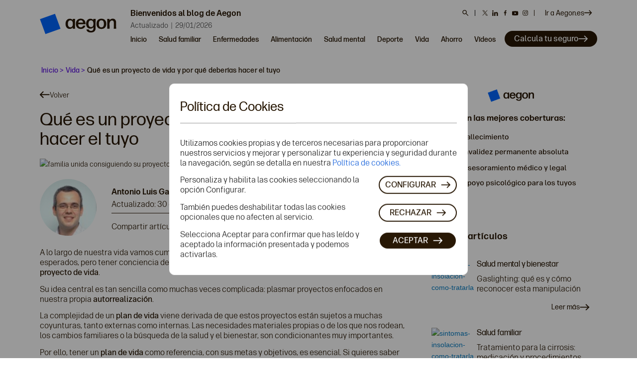

--- FILE ---
content_type: text/html; charset=UTF-8
request_url: https://blog.aegon.es/vida/proyecto-de-vida/
body_size: 39675
content:
<!DOCTYPE html><html lang="es"        class="html_stretched responsive av-preloader-disabled av-default-lightbox  html_header_top html_logo_left html_main_nav_header html_menu_right html_slim html_header_sticky html_header_shrinking_disabled html_header_topbar_active html_mobile_menu_phone html_header_searchicon_disabled html_content_align_center html_header_unstick_top_disabled html_header_stretch html_av-submenu-hidden html_av-submenu-display-click html_av-overlay-side html_av-overlay-side-classic html_av-submenu-clone html_entry_id_21995 av-cookies-no-cookie-consent av-no-preview html_text_menu_active "><head><meta charset="UTF-8"/><meta name="viewport" content="width=device-width, initial-scale=1"><meta name='robots' content='index, follow, max-image-preview:large, max-snippet:-1, max-video-preview:-1' /><link media="all" href="https://blog.aegon.es/wp-content/cache/autoptimize/css/autoptimize_ab3ebd649a7b55928afbd6969e23cb28.css" rel="stylesheet"><link media="screen" href="https://blog.aegon.es/wp-content/cache/autoptimize/css/autoptimize_bc824d4ca4951015c0268c4e801a3c26.css" rel="stylesheet"><title>Qué es un proyecto de vida y por qué deberías hacer el tuyo</title><meta name="description" content="Si quieres saber qué es un proyecto de vida, los puntos claves para realizarlo y las ventajas para tu bienestar personal, ¡entra ya!" /><link rel="canonical" href="https://blog.aegon.es/vida/proyecto-de-vida/" /><meta property="og:locale" content="es_ES" /><meta property="og:type" content="article" /><meta property="og:title" content="Qué es un proyecto de vida y por qué deberías hacer el tuyo" /><meta property="og:description" content="Si quieres saber qué es un proyecto de vida, los puntos claves para realizarlo y las ventajas para tu bienestar personal, ¡entra ya!" /><meta property="og:url" content="https://blog.aegon.es/vida/proyecto-de-vida/" /><meta property="og:site_name" content="Blog Aegon Seguros" /><meta property="article:publisher" content="https://www.facebook.com/AegonSegurosEspana" /><meta property="article:published_time" content="2022-11-30T07:08:00+00:00" /><meta property="article:modified_time" content="2022-11-30T08:03:51+00:00" /><meta property="og:image" content="https://blog.aegon.es/wp-content/uploads/2022/11/proyecto-de-vida.jpg" /><meta property="og:image:width" content="920" /><meta property="og:image:height" content="613" /><meta property="og:image:type" content="image/jpeg" /><meta name="author" content="Antonio Luis Gallardo Sánchez-Toledo" /><meta name="twitter:card" content="summary_large_image" /><meta name="twitter:creator" content="@aegonseguros" /><meta name="twitter:site" content="@aegonseguros" /><link href='https://fonts.gstatic.com' crossorigin='anonymous' rel='preconnect' /><link rel="alternate" type="application/rss+xml" title="Blog Aegon Seguros &raquo; Feed" href="https://blog.aegon.es/feed/" /><link rel="alternate" type="application/rss+xml" title="Blog Aegon Seguros &raquo; Feed de los comentarios" href="https://blog.aegon.es/comments/feed/" /> <script type="text/javascript" id="wpp-js" src="https://blog.aegon.es/wp-content/plugins/wordpress-popular-posts/assets/js/wpp.min.js?ver=7.3.6" data-sampling="0" data-sampling-rate="100" data-api-url="https://blog.aegon.es/wp-json/wordpress-popular-posts" data-post-id="21995" data-token="366477ba06" data-lang="0" data-debug="0"></script> <link rel="alternate" title="oEmbed (JSON)" type="application/json+oembed" href="https://blog.aegon.es/wp-json/oembed/1.0/embed?url=https%3A%2F%2Fblog.aegon.es%2Fvida%2Fproyecto-de-vida%2F" /><link rel="alternate" title="oEmbed (XML)" type="text/xml+oembed" href="https://blog.aegon.es/wp-json/oembed/1.0/embed?url=https%3A%2F%2Fblog.aegon.es%2Fvida%2Fproyecto-de-vida%2F&#038;format=xml" /><style id='wp-img-auto-sizes-contain-inline-css' type='text/css'>img:is([sizes=auto i],[sizes^="auto," i]){contain-intrinsic-size:3000px 1500px}</style><style id='wp-block-library-inline-css' type='text/css'>:root{--wp-block-synced-color:#7a00df;--wp-block-synced-color--rgb:122,0,223;--wp-bound-block-color:var(--wp-block-synced-color);--wp-editor-canvas-background:#ddd;--wp-admin-theme-color:#007cba;--wp-admin-theme-color--rgb:0,124,186;--wp-admin-theme-color-darker-10:#006ba1;--wp-admin-theme-color-darker-10--rgb:0,107,160.5;--wp-admin-theme-color-darker-20:#005a87;--wp-admin-theme-color-darker-20--rgb:0,90,135;--wp-admin-border-width-focus:2px}@media (min-resolution:192dpi){:root{--wp-admin-border-width-focus:1.5px}}.wp-element-button{cursor:pointer}:root .has-very-light-gray-background-color{background-color:#eee}:root .has-very-dark-gray-background-color{background-color:#313131}:root .has-very-light-gray-color{color:#eee}:root .has-very-dark-gray-color{color:#313131}:root .has-vivid-green-cyan-to-vivid-cyan-blue-gradient-background{background:linear-gradient(135deg,#00d084,#0693e3)}:root .has-purple-crush-gradient-background{background:linear-gradient(135deg,#34e2e4,#4721fb 50%,#ab1dfe)}:root .has-hazy-dawn-gradient-background{background:linear-gradient(135deg,#faaca8,#dad0ec)}:root .has-subdued-olive-gradient-background{background:linear-gradient(135deg,#fafae1,#67a671)}:root .has-atomic-cream-gradient-background{background:linear-gradient(135deg,#fdd79a,#004a59)}:root .has-nightshade-gradient-background{background:linear-gradient(135deg,#330968,#31cdcf)}:root .has-midnight-gradient-background{background:linear-gradient(135deg,#020381,#2874fc)}:root{--wp--preset--font-size--normal:16px;--wp--preset--font-size--huge:42px}.has-regular-font-size{font-size:1em}.has-larger-font-size{font-size:2.625em}.has-normal-font-size{font-size:var(--wp--preset--font-size--normal)}.has-huge-font-size{font-size:var(--wp--preset--font-size--huge)}.has-text-align-center{text-align:center}.has-text-align-left{text-align:left}.has-text-align-right{text-align:right}.has-fit-text{white-space:nowrap!important}#end-resizable-editor-section{display:none}.aligncenter{clear:both}.items-justified-left{justify-content:flex-start}.items-justified-center{justify-content:center}.items-justified-right{justify-content:flex-end}.items-justified-space-between{justify-content:space-between}.screen-reader-text{border:0;clip-path:inset(50%);height:1px;margin:-1px;overflow:hidden;padding:0;position:absolute;width:1px;word-wrap:normal!important}.screen-reader-text:focus{background-color:#ddd;clip-path:none;color:#444;display:block;font-size:1em;height:auto;left:5px;line-height:normal;padding:15px 23px 14px;text-decoration:none;top:5px;width:auto;z-index:100000}html :where(.has-border-color){border-style:solid}html :where([style*=border-top-color]){border-top-style:solid}html :where([style*=border-right-color]){border-right-style:solid}html :where([style*=border-bottom-color]){border-bottom-style:solid}html :where([style*=border-left-color]){border-left-style:solid}html :where([style*=border-width]){border-style:solid}html :where([style*=border-top-width]){border-top-style:solid}html :where([style*=border-right-width]){border-right-style:solid}html :where([style*=border-bottom-width]){border-bottom-style:solid}html :where([style*=border-left-width]){border-left-style:solid}html :where(img[class*=wp-image-]){height:auto;max-width:100%}:where(figure){margin:0 0 1em}html :where(.is-position-sticky){--wp-admin--admin-bar--position-offset:var(--wp-admin--admin-bar--height,0px)}@media screen and (max-width:600px){html :where(.is-position-sticky){--wp-admin--admin-bar--position-offset:0px}}</style><style id='wp-block-heading-inline-css' type='text/css'>h1:where(.wp-block-heading).has-background,h2:where(.wp-block-heading).has-background,h3:where(.wp-block-heading).has-background,h4:where(.wp-block-heading).has-background,h5:where(.wp-block-heading).has-background,h6:where(.wp-block-heading).has-background{padding:1.25em 2.375em}h1.has-text-align-left[style*=writing-mode]:where([style*=vertical-lr]),h1.has-text-align-right[style*=writing-mode]:where([style*=vertical-rl]),h2.has-text-align-left[style*=writing-mode]:where([style*=vertical-lr]),h2.has-text-align-right[style*=writing-mode]:where([style*=vertical-rl]),h3.has-text-align-left[style*=writing-mode]:where([style*=vertical-lr]),h3.has-text-align-right[style*=writing-mode]:where([style*=vertical-rl]),h4.has-text-align-left[style*=writing-mode]:where([style*=vertical-lr]),h4.has-text-align-right[style*=writing-mode]:where([style*=vertical-rl]),h5.has-text-align-left[style*=writing-mode]:where([style*=vertical-lr]),h5.has-text-align-right[style*=writing-mode]:where([style*=vertical-rl]),h6.has-text-align-left[style*=writing-mode]:where([style*=vertical-lr]),h6.has-text-align-right[style*=writing-mode]:where([style*=vertical-rl]){rotate:180deg}</style><style id='wp-block-image-inline-css' type='text/css'>.wp-block-image>a,.wp-block-image>figure>a{display:inline-block}.wp-block-image img{box-sizing:border-box;height:auto;max-width:100%;vertical-align:bottom}@media not (prefers-reduced-motion){.wp-block-image img.hide{visibility:hidden}.wp-block-image img.show{animation:show-content-image .4s}}.wp-block-image[style*=border-radius] img,.wp-block-image[style*=border-radius]>a{border-radius:inherit}.wp-block-image.has-custom-border img{box-sizing:border-box}.wp-block-image.aligncenter{text-align:center}.wp-block-image.alignfull>a,.wp-block-image.alignwide>a{width:100%}.wp-block-image.alignfull img,.wp-block-image.alignwide img{height:auto;width:100%}.wp-block-image .aligncenter,.wp-block-image .alignleft,.wp-block-image .alignright,.wp-block-image.aligncenter,.wp-block-image.alignleft,.wp-block-image.alignright{display:table}.wp-block-image .aligncenter>figcaption,.wp-block-image .alignleft>figcaption,.wp-block-image .alignright>figcaption,.wp-block-image.aligncenter>figcaption,.wp-block-image.alignleft>figcaption,.wp-block-image.alignright>figcaption{caption-side:bottom;display:table-caption}.wp-block-image .alignleft{float:left;margin:.5em 1em .5em 0}.wp-block-image .alignright{float:right;margin:.5em 0 .5em 1em}.wp-block-image .aligncenter{margin-left:auto;margin-right:auto}.wp-block-image :where(figcaption){margin-bottom:1em;margin-top:.5em}.wp-block-image.is-style-circle-mask img{border-radius:9999px}@supports ((-webkit-mask-image:none) or (mask-image:none)) or (-webkit-mask-image:none){.wp-block-image.is-style-circle-mask img{border-radius:0;-webkit-mask-image:url('data:image/svg+xml;utf8,<svg viewBox="0 0 100 100" xmlns="http://www.w3.org/2000/svg"><circle cx="50" cy="50" r="50"/></svg>');mask-image:url('data:image/svg+xml;utf8,<svg viewBox="0 0 100 100" xmlns="http://www.w3.org/2000/svg"><circle cx="50" cy="50" r="50"/></svg>');mask-mode:alpha;-webkit-mask-position:center;mask-position:center;-webkit-mask-repeat:no-repeat;mask-repeat:no-repeat;-webkit-mask-size:contain;mask-size:contain}}:root :where(.wp-block-image.is-style-rounded img,.wp-block-image .is-style-rounded img){border-radius:9999px}.wp-block-image figure{margin:0}.wp-lightbox-container{display:flex;flex-direction:column;position:relative}.wp-lightbox-container img{cursor:zoom-in}.wp-lightbox-container img:hover+button{opacity:1}.wp-lightbox-container button{align-items:center;backdrop-filter:blur(16px) saturate(180%);background-color:#5a5a5a40;border:none;border-radius:4px;cursor:zoom-in;display:flex;height:20px;justify-content:center;opacity:0;padding:0;position:absolute;right:16px;text-align:center;top:16px;width:20px;z-index:100}@media not (prefers-reduced-motion){.wp-lightbox-container button{transition:opacity .2s ease}}.wp-lightbox-container button:focus-visible{outline:3px auto #5a5a5a40;outline:3px auto -webkit-focus-ring-color;outline-offset:3px}.wp-lightbox-container button:hover{cursor:pointer;opacity:1}.wp-lightbox-container button:focus{opacity:1}.wp-lightbox-container button:focus,.wp-lightbox-container button:hover,.wp-lightbox-container button:not(:hover):not(:active):not(.has-background){background-color:#5a5a5a40;border:none}.wp-lightbox-overlay{box-sizing:border-box;cursor:zoom-out;height:100vh;left:0;overflow:hidden;position:fixed;top:0;visibility:hidden;width:100%;z-index:100000}.wp-lightbox-overlay .close-button{align-items:center;cursor:pointer;display:flex;justify-content:center;min-height:40px;min-width:40px;padding:0;position:absolute;right:calc(env(safe-area-inset-right) + 16px);top:calc(env(safe-area-inset-top) + 16px);z-index:5000000}.wp-lightbox-overlay .close-button:focus,.wp-lightbox-overlay .close-button:hover,.wp-lightbox-overlay .close-button:not(:hover):not(:active):not(.has-background){background:0 0;border:none}.wp-lightbox-overlay .lightbox-image-container{height:var(--wp--lightbox-container-height);left:50%;overflow:hidden;position:absolute;top:50%;transform:translate(-50%,-50%);transform-origin:top left;width:var(--wp--lightbox-container-width);z-index:9999999999}.wp-lightbox-overlay .wp-block-image{align-items:center;box-sizing:border-box;display:flex;height:100%;justify-content:center;margin:0;position:relative;transform-origin:0 0;width:100%;z-index:3000000}.wp-lightbox-overlay .wp-block-image img{height:var(--wp--lightbox-image-height);min-height:var(--wp--lightbox-image-height);min-width:var(--wp--lightbox-image-width);width:var(--wp--lightbox-image-width)}.wp-lightbox-overlay .wp-block-image figcaption{display:none}.wp-lightbox-overlay button{background:0 0;border:none}.wp-lightbox-overlay .scrim{background-color:#fff;height:100%;opacity:.9;position:absolute;width:100%;z-index:2000000}.wp-lightbox-overlay.active{visibility:visible}@media not (prefers-reduced-motion){.wp-lightbox-overlay.active{animation:turn-on-visibility .25s both}.wp-lightbox-overlay.active img{animation:turn-on-visibility .35s both}.wp-lightbox-overlay.show-closing-animation:not(.active){animation:turn-off-visibility .35s both}.wp-lightbox-overlay.show-closing-animation:not(.active) img{animation:turn-off-visibility .25s both}.wp-lightbox-overlay.zoom.active{animation:none;opacity:1;visibility:visible}.wp-lightbox-overlay.zoom.active .lightbox-image-container{animation:lightbox-zoom-in .4s}.wp-lightbox-overlay.zoom.active .lightbox-image-container img{animation:none}.wp-lightbox-overlay.zoom.active .scrim{animation:turn-on-visibility .4s forwards}.wp-lightbox-overlay.zoom.show-closing-animation:not(.active){animation:none}.wp-lightbox-overlay.zoom.show-closing-animation:not(.active) .lightbox-image-container{animation:lightbox-zoom-out .4s}.wp-lightbox-overlay.zoom.show-closing-animation:not(.active) .lightbox-image-container img{animation:none}.wp-lightbox-overlay.zoom.show-closing-animation:not(.active) .scrim{animation:turn-off-visibility .4s forwards}}@keyframes show-content-image{0%{visibility:hidden}99%{visibility:hidden}to{visibility:visible}}@keyframes turn-on-visibility{0%{opacity:0}to{opacity:1}}@keyframes turn-off-visibility{0%{opacity:1;visibility:visible}99%{opacity:0;visibility:visible}to{opacity:0;visibility:hidden}}@keyframes lightbox-zoom-in{0%{transform:translate(calc((-100vw + var(--wp--lightbox-scrollbar-width))/2 + var(--wp--lightbox-initial-left-position)),calc(-50vh + var(--wp--lightbox-initial-top-position))) scale(var(--wp--lightbox-scale))}to{transform:translate(-50%,-50%) scale(1)}}@keyframes lightbox-zoom-out{0%{transform:translate(-50%,-50%) scale(1);visibility:visible}99%{visibility:visible}to{transform:translate(calc((-100vw + var(--wp--lightbox-scrollbar-width))/2 + var(--wp--lightbox-initial-left-position)),calc(-50vh + var(--wp--lightbox-initial-top-position))) scale(var(--wp--lightbox-scale));visibility:hidden}}</style><style id='wp-block-list-inline-css' type='text/css'>ol,ul{box-sizing:border-box}:root :where(.wp-block-list.has-background){padding:1.25em 2.375em}</style><style id='wp-block-paragraph-inline-css' type='text/css'>.is-small-text{font-size:.875em}.is-regular-text{font-size:1em}.is-large-text{font-size:2.25em}.is-larger-text{font-size:3em}.has-drop-cap:not(:focus):first-letter {float:left;font-size:8.4em;font-style:normal;font-weight:100;line-height:.68;margin:.05em .1em 0 0;text-transform:uppercase}body.rtl .has-drop-cap:not(:focus):first-letter {float:none;margin-left:.1em}p.has-drop-cap.has-background{overflow:hidden}:root :where(p.has-background){padding:1.25em 2.375em}:where(p.has-text-color:not(.has-link-color)) a{color:inherit}p.has-text-align-left[style*="writing-mode:vertical-lr"],p.has-text-align-right[style*="writing-mode:vertical-rl"]{rotate:180deg}</style><style id='wp-block-quote-inline-css' type='text/css'>.wp-block-quote{box-sizing:border-box;overflow-wrap:break-word}.wp-block-quote.is-large:where(:not(.is-style-plain)),.wp-block-quote.is-style-large:where(:not(.is-style-plain)){margin-bottom:1em;padding:0 1em}.wp-block-quote.is-large:where(:not(.is-style-plain)) p,.wp-block-quote.is-style-large:where(:not(.is-style-plain)) p{font-size:1.5em;font-style:italic;line-height:1.6}.wp-block-quote.is-large:where(:not(.is-style-plain)) cite,.wp-block-quote.is-large:where(:not(.is-style-plain)) footer,.wp-block-quote.is-style-large:where(:not(.is-style-plain)) cite,.wp-block-quote.is-style-large:where(:not(.is-style-plain)) footer{font-size:1.125em;text-align:right}.wp-block-quote>cite{display:block}</style><style id='wp-block-table-inline-css' type='text/css'>.wp-block-table{overflow-x:auto}.wp-block-table table{border-collapse:collapse;width:100%}.wp-block-table thead{border-bottom:3px solid}.wp-block-table tfoot{border-top:3px solid}.wp-block-table td,.wp-block-table th{border:1px solid;padding:.5em}.wp-block-table .has-fixed-layout{table-layout:fixed;width:100%}.wp-block-table .has-fixed-layout td,.wp-block-table .has-fixed-layout th{word-break:break-word}.wp-block-table.aligncenter,.wp-block-table.alignleft,.wp-block-table.alignright{display:table;width:auto}.wp-block-table.aligncenter td,.wp-block-table.aligncenter th,.wp-block-table.alignleft td,.wp-block-table.alignleft th,.wp-block-table.alignright td,.wp-block-table.alignright th{word-break:break-word}.wp-block-table .has-subtle-light-gray-background-color{background-color:#f3f4f5}.wp-block-table .has-subtle-pale-green-background-color{background-color:#e9fbe5}.wp-block-table .has-subtle-pale-blue-background-color{background-color:#e7f5fe}.wp-block-table .has-subtle-pale-pink-background-color{background-color:#fcf0ef}.wp-block-table.is-style-stripes{background-color:initial;border-collapse:inherit;border-spacing:0}.wp-block-table.is-style-stripes tbody tr:nth-child(odd){background-color:#f0f0f0}.wp-block-table.is-style-stripes.has-subtle-light-gray-background-color tbody tr:nth-child(odd){background-color:#f3f4f5}.wp-block-table.is-style-stripes.has-subtle-pale-green-background-color tbody tr:nth-child(odd){background-color:#e9fbe5}.wp-block-table.is-style-stripes.has-subtle-pale-blue-background-color tbody tr:nth-child(odd){background-color:#e7f5fe}.wp-block-table.is-style-stripes.has-subtle-pale-pink-background-color tbody tr:nth-child(odd){background-color:#fcf0ef}.wp-block-table.is-style-stripes td,.wp-block-table.is-style-stripes th{border-color:#0000}.wp-block-table.is-style-stripes{border-bottom:1px solid #f0f0f0}.wp-block-table .has-border-color td,.wp-block-table .has-border-color th,.wp-block-table .has-border-color tr,.wp-block-table .has-border-color>*{border-color:inherit}.wp-block-table table[style*=border-top-color] tr:first-child,.wp-block-table table[style*=border-top-color] tr:first-child td,.wp-block-table table[style*=border-top-color] tr:first-child th,.wp-block-table table[style*=border-top-color]>*,.wp-block-table table[style*=border-top-color]>* td,.wp-block-table table[style*=border-top-color]>* th{border-top-color:inherit}.wp-block-table table[style*=border-top-color] tr:not(:first-child){border-top-color:initial}.wp-block-table table[style*=border-right-color] td:last-child,.wp-block-table table[style*=border-right-color] th,.wp-block-table table[style*=border-right-color] tr,.wp-block-table table[style*=border-right-color]>*{border-right-color:inherit}.wp-block-table table[style*=border-bottom-color] tr:last-child,.wp-block-table table[style*=border-bottom-color] tr:last-child td,.wp-block-table table[style*=border-bottom-color] tr:last-child th,.wp-block-table table[style*=border-bottom-color]>*,.wp-block-table table[style*=border-bottom-color]>* td,.wp-block-table table[style*=border-bottom-color]>* th{border-bottom-color:inherit}.wp-block-table table[style*=border-bottom-color] tr:not(:last-child){border-bottom-color:initial}.wp-block-table table[style*=border-left-color] td:first-child,.wp-block-table table[style*=border-left-color] th,.wp-block-table table[style*=border-left-color] tr,.wp-block-table table[style*=border-left-color]>*{border-left-color:inherit}.wp-block-table table[style*=border-style] td,.wp-block-table table[style*=border-style] th,.wp-block-table table[style*=border-style] tr,.wp-block-table table[style*=border-style]>*{border-style:inherit}.wp-block-table table[style*=border-width] td,.wp-block-table table[style*=border-width] th,.wp-block-table table[style*=border-width] tr,.wp-block-table table[style*=border-width]>*{border-style:inherit;border-width:inherit}</style><style id='create-block-aegon-gutenberg-blocks-style-inline-css' type='text/css'>.wp-block-create-block-aegon-gutenberg-blocks .aegon-blocks,.wp-block-create-block-aegon-gutenberg-blocks.aegon-blocks{--arrow-dark:url("data:image/svg+xml;charset=utf-8,%3Csvg width=%2716%27 height=%2717%27 fill=%27none%27 xmlns=%27http://www.w3.org/2000/svg%27%3E%3Cpath d=%27m8 .613-1.41 1.41 5.58 5.59H0v2h12.17l-5.58 5.59L8 16.613l8-8-8-8Z%27 fill=%27%23281805%27/%3E%3C/svg%3E");background-color:#1d2550;color:#fff;display:flex;justify-content:space-between}@media screen and (max-width:768px){.wp-block-create-block-aegon-gutenberg-blocks .aegon-blocks .wp-block-image.size-large,.wp-block-create-block-aegon-gutenberg-blocks.aegon-blocks .wp-block-image.size-large{display:flex;justify-content:center}}.wp-block-create-block-aegon-gutenberg-blocks .aegon-blocks img,.wp-block-create-block-aegon-gutenberg-blocks.aegon-blocks img{display:block}.wp-block-create-block-aegon-gutenberg-blocks .aegon-blocks .aegon-blocks-left,.wp-block-create-block-aegon-gutenberg-blocks.aegon-blocks .aegon-blocks-left{display:flex;flex:1;flex-direction:column;gap:20px;justify-content:center;padding:24px 24px 24px 36px}.wp-block-create-block-aegon-gutenberg-blocks .aegon-blocks .aegon-blocks-text,.wp-block-create-block-aegon-gutenberg-blocks.aegon-blocks .aegon-blocks-text{text-wrap:balance;font-family:ForeverFormaHeading,sans-serif;font-size:22px;line-height:26px}.wp-block-create-block-aegon-gutenberg-blocks .aegon-blocks .aegon-blocks-link-button,.wp-block-create-block-aegon-gutenberg-blocks.aegon-blocks .aegon-blocks-link-button{--button-arrow:var(--arrow-dark);align-items:center;background-color:#fff;border:none;border-radius:320px;color:#281805;display:flex;font-size:16px;gap:8px;margin-right:auto;padding:12px 20px;text-decoration:none!important;width:-moz-fit-content;width:fit-content}.wp-block-create-block-aegon-gutenberg-blocks .aegon-blocks .aegon-blocks-link-button:after,.wp-block-create-block-aegon-gutenberg-blocks.aegon-blocks .aegon-blocks-link-button:after{background-image:var(--button-arrow);background-repeat:no-repeat;background-size:contain;content:"";height:16px;position:relative!important;transition:transform .2s;width:16px}.wp-block-create-block-aegon-gutenberg-blocks .aegon-blocks .aegon-blocks-link-button:hover:after,.wp-block-create-block-aegon-gutenberg-blocks.aegon-blocks .aegon-blocks-link-button:hover:after{transform:translateX(5px)}.wp-block-create-block-aegon-gutenberg-blocks .aegon-blocks .aegon-blocks-link-button:hover .aegon-blocks-cta-text:before,.wp-block-create-block-aegon-gutenberg-blocks.aegon-blocks .aegon-blocks-link-button:hover .aegon-blocks-cta-text:before{width:100%}.wp-block-create-block-aegon-gutenberg-blocks .aegon-blocks .aegon-blocks-link-button .aegon-blocks-cta-text,.wp-block-create-block-aegon-gutenberg-blocks.aegon-blocks .aegon-blocks-link-button .aegon-blocks-cta-text{overflow:hidden;position:relative}.wp-block-create-block-aegon-gutenberg-blocks .aegon-blocks .aegon-blocks-link-button .aegon-blocks-cta-text:before,.wp-block-create-block-aegon-gutenberg-blocks.aegon-blocks .aegon-blocks-link-button .aegon-blocks-cta-text:before{background:#000;bottom:0;content:"";display:block;height:2px;overflow:hidden;position:absolute;transition:width .2s;width:0}@media screen and (max-width:1046px){.wp-block-create-block-aegon-gutenberg-blocks .aegon-blocks,.wp-block-create-block-aegon-gutenberg-blocks.aegon-blocks{flex-direction:column-reverse}.wp-block-create-block-aegon-gutenberg-blocks .aegon-blocks img,.wp-block-create-block-aegon-gutenberg-blocks.aegon-blocks img{width:100%}.wp-block-create-block-aegon-gutenberg-blocks .aegon-blocks .aegon-blocks-link-button,.wp-block-create-block-aegon-gutenberg-blocks.aegon-blocks .aegon-blocks-link-button{margin:0 auto}.wp-block-create-block-aegon-gutenberg-blocks .aegon-blocks .aegon-blocks-left,.wp-block-create-block-aegon-gutenberg-blocks.aegon-blocks .aegon-blocks-left{padding:20px 20px 30px}.wp-block-create-block-aegon-gutenberg-blocks .aegon-blocks .aegon-blocks-text,.wp-block-create-block-aegon-gutenberg-blocks.aegon-blocks .aegon-blocks-text{padding:0 23px;text-align:center}}</style><style id='create-block-aegon-gutenberg-boxes-style-inline-css' type='text/css'>.wp-block-create-block-aegon-gutenberg-boxes .av_promobox{margin-bottom:10px!important}.wp-block-create-block-aegon-gutenberg-boxes .conecta{margin-right:264px}@media(max-width:767px){.wp-block-create-block-aegon-gutenberg-boxes .conecta{margin-right:0}}</style><style id='global-styles-inline-css' type='text/css'>:root{--wp--preset--aspect-ratio--square:1;--wp--preset--aspect-ratio--4-3:4/3;--wp--preset--aspect-ratio--3-4:3/4;--wp--preset--aspect-ratio--3-2:3/2;--wp--preset--aspect-ratio--2-3:2/3;--wp--preset--aspect-ratio--16-9:16/9;--wp--preset--aspect-ratio--9-16:9/16;--wp--preset--color--black:#000;--wp--preset--color--cyan-bluish-gray:#abb8c3;--wp--preset--color--white:#fff;--wp--preset--color--pale-pink:#f78da7;--wp--preset--color--vivid-red:#cf2e2e;--wp--preset--color--luminous-vivid-orange:#ff6900;--wp--preset--color--luminous-vivid-amber:#fcb900;--wp--preset--color--light-green-cyan:#7bdcb5;--wp--preset--color--vivid-green-cyan:#00d084;--wp--preset--color--pale-cyan-blue:#8ed1fc;--wp--preset--color--vivid-cyan-blue:#0693e3;--wp--preset--color--vivid-purple:#9b51e0;--wp--preset--color--metallic-red:#b02b2c;--wp--preset--color--maximum-yellow-red:#edae44;--wp--preset--color--yellow-sun:#ee2;--wp--preset--color--palm-leaf:#83a846;--wp--preset--color--aero:#7bb0e7;--wp--preset--color--old-lavender:#745f7e;--wp--preset--color--steel-teal:#5f8789;--wp--preset--color--raspberry-pink:#d65799;--wp--preset--color--medium-turquoise:#4ecac2;--wp--preset--gradient--vivid-cyan-blue-to-vivid-purple:linear-gradient(135deg,#0693e3 0%,#9b51e0 100%);--wp--preset--gradient--light-green-cyan-to-vivid-green-cyan:linear-gradient(135deg,#7adcb4 0%,#00d082 100%);--wp--preset--gradient--luminous-vivid-amber-to-luminous-vivid-orange:linear-gradient(135deg,#fcb900 0%,#ff6900 100%);--wp--preset--gradient--luminous-vivid-orange-to-vivid-red:linear-gradient(135deg,#ff6900 0%,#cf2e2e 100%);--wp--preset--gradient--very-light-gray-to-cyan-bluish-gray:linear-gradient(135deg,#eee 0%,#a9b8c3 100%);--wp--preset--gradient--cool-to-warm-spectrum:linear-gradient(135deg,#4aeadc 0%,#9778d1 20%,#cf2aba 40%,#ee2c82 60%,#fb6962 80%,#fef84c 100%);--wp--preset--gradient--blush-light-purple:linear-gradient(135deg,#ffceec 0%,#9896f0 100%);--wp--preset--gradient--blush-bordeaux:linear-gradient(135deg,#fecda5 0%,#fe2d2d 50%,#6b003e 100%);--wp--preset--gradient--luminous-dusk:linear-gradient(135deg,#ffcb70 0%,#c751c0 50%,#4158d0 100%);--wp--preset--gradient--pale-ocean:linear-gradient(135deg,#fff5cb 0%,#b6e3d4 50%,#33a7b5 100%);--wp--preset--gradient--electric-grass:linear-gradient(135deg,#caf880 0%,#71ce7e 100%);--wp--preset--gradient--midnight:linear-gradient(135deg,#020381 0%,#2874fc 100%);--wp--preset--font-size--small:1rem;--wp--preset--font-size--medium:1.125rem;--wp--preset--font-size--large:1.75rem;--wp--preset--font-size--x-large:clamp(1.75rem, 3vw, 2.25rem);--wp--preset--spacing--20:.44rem;--wp--preset--spacing--30:.67rem;--wp--preset--spacing--40:1rem;--wp--preset--spacing--50:1.5rem;--wp--preset--spacing--60:2.25rem;--wp--preset--spacing--70:3.38rem;--wp--preset--spacing--80:5.06rem;--wp--preset--shadow--natural:6px 6px 9px rgba(0,0,0,.2);--wp--preset--shadow--deep:12px 12px 50px rgba(0,0,0,.4);--wp--preset--shadow--sharp:6px 6px 0px rgba(0,0,0,.2);--wp--preset--shadow--outlined:6px 6px 0px -3px #fff,6px 6px #000;--wp--preset--shadow--crisp:6px 6px 0px #000}:root{--wp--style--global--content-size:800px;--wp--style--global--wide-size:1130px}:where(body){margin:0}.wp-site-blocks>.alignleft{float:left;margin-right:2em}.wp-site-blocks>.alignright{float:right;margin-left:2em}.wp-site-blocks>.aligncenter{justify-content:center;margin-left:auto;margin-right:auto}:where(.is-layout-flex){gap:.5em}:where(.is-layout-grid){gap:.5em}.is-layout-flow>.alignleft{float:left;margin-inline-start:0;margin-inline-end:2em}.is-layout-flow>.alignright{float:right;margin-inline-start:2em;margin-inline-end:0}.is-layout-flow>.aligncenter{margin-left:auto !important;margin-right:auto !important}.is-layout-constrained>.alignleft{float:left;margin-inline-start:0;margin-inline-end:2em}.is-layout-constrained>.alignright{float:right;margin-inline-start:2em;margin-inline-end:0}.is-layout-constrained>.aligncenter{margin-left:auto !important;margin-right:auto !important}.is-layout-constrained>:where(:not(.alignleft):not(.alignright):not(.alignfull)){max-width:var(--wp--style--global--content-size);margin-left:auto !important;margin-right:auto !important}.is-layout-constrained>.alignwide{max-width:var(--wp--style--global--wide-size)}body .is-layout-flex{display:flex}.is-layout-flex{flex-wrap:wrap;align-items:center}.is-layout-flex>:is(*,div){margin:0}body .is-layout-grid{display:grid}.is-layout-grid>:is(*,div){margin:0}body{padding-top:0;padding-right:0;padding-bottom:0;padding-left:0}a:where(:not(.wp-element-button)){text-decoration:underline}:root :where(.wp-element-button,.wp-block-button__link){background-color:#32373c;border-width:0;color:#fff;font-family:inherit;font-size:inherit;font-style:inherit;font-weight:inherit;letter-spacing:inherit;line-height:inherit;padding-top:calc(0.667em + 2px);padding-right:calc(1.333em + 2px);padding-bottom:calc(0.667em + 2px);padding-left:calc(1.333em + 2px);text-decoration:none;text-transform:inherit}.has-black-color{color:var(--wp--preset--color--black) !important}.has-cyan-bluish-gray-color{color:var(--wp--preset--color--cyan-bluish-gray) !important}.has-white-color{color:var(--wp--preset--color--white) !important}.has-pale-pink-color{color:var(--wp--preset--color--pale-pink) !important}.has-vivid-red-color{color:var(--wp--preset--color--vivid-red) !important}.has-luminous-vivid-orange-color{color:var(--wp--preset--color--luminous-vivid-orange) !important}.has-luminous-vivid-amber-color{color:var(--wp--preset--color--luminous-vivid-amber) !important}.has-light-green-cyan-color{color:var(--wp--preset--color--light-green-cyan) !important}.has-vivid-green-cyan-color{color:var(--wp--preset--color--vivid-green-cyan) !important}.has-pale-cyan-blue-color{color:var(--wp--preset--color--pale-cyan-blue) !important}.has-vivid-cyan-blue-color{color:var(--wp--preset--color--vivid-cyan-blue) !important}.has-vivid-purple-color{color:var(--wp--preset--color--vivid-purple) !important}.has-metallic-red-color{color:var(--wp--preset--color--metallic-red) !important}.has-maximum-yellow-red-color{color:var(--wp--preset--color--maximum-yellow-red) !important}.has-yellow-sun-color{color:var(--wp--preset--color--yellow-sun) !important}.has-palm-leaf-color{color:var(--wp--preset--color--palm-leaf) !important}.has-aero-color{color:var(--wp--preset--color--aero) !important}.has-old-lavender-color{color:var(--wp--preset--color--old-lavender) !important}.has-steel-teal-color{color:var(--wp--preset--color--steel-teal) !important}.has-raspberry-pink-color{color:var(--wp--preset--color--raspberry-pink) !important}.has-medium-turquoise-color{color:var(--wp--preset--color--medium-turquoise) !important}.has-black-background-color{background-color:var(--wp--preset--color--black) !important}.has-cyan-bluish-gray-background-color{background-color:var(--wp--preset--color--cyan-bluish-gray) !important}.has-white-background-color{background-color:var(--wp--preset--color--white) !important}.has-pale-pink-background-color{background-color:var(--wp--preset--color--pale-pink) !important}.has-vivid-red-background-color{background-color:var(--wp--preset--color--vivid-red) !important}.has-luminous-vivid-orange-background-color{background-color:var(--wp--preset--color--luminous-vivid-orange) !important}.has-luminous-vivid-amber-background-color{background-color:var(--wp--preset--color--luminous-vivid-amber) !important}.has-light-green-cyan-background-color{background-color:var(--wp--preset--color--light-green-cyan) !important}.has-vivid-green-cyan-background-color{background-color:var(--wp--preset--color--vivid-green-cyan) !important}.has-pale-cyan-blue-background-color{background-color:var(--wp--preset--color--pale-cyan-blue) !important}.has-vivid-cyan-blue-background-color{background-color:var(--wp--preset--color--vivid-cyan-blue) !important}.has-vivid-purple-background-color{background-color:var(--wp--preset--color--vivid-purple) !important}.has-metallic-red-background-color{background-color:var(--wp--preset--color--metallic-red) !important}.has-maximum-yellow-red-background-color{background-color:var(--wp--preset--color--maximum-yellow-red) !important}.has-yellow-sun-background-color{background-color:var(--wp--preset--color--yellow-sun) !important}.has-palm-leaf-background-color{background-color:var(--wp--preset--color--palm-leaf) !important}.has-aero-background-color{background-color:var(--wp--preset--color--aero) !important}.has-old-lavender-background-color{background-color:var(--wp--preset--color--old-lavender) !important}.has-steel-teal-background-color{background-color:var(--wp--preset--color--steel-teal) !important}.has-raspberry-pink-background-color{background-color:var(--wp--preset--color--raspberry-pink) !important}.has-medium-turquoise-background-color{background-color:var(--wp--preset--color--medium-turquoise) !important}.has-black-border-color{border-color:var(--wp--preset--color--black) !important}.has-cyan-bluish-gray-border-color{border-color:var(--wp--preset--color--cyan-bluish-gray) !important}.has-white-border-color{border-color:var(--wp--preset--color--white) !important}.has-pale-pink-border-color{border-color:var(--wp--preset--color--pale-pink) !important}.has-vivid-red-border-color{border-color:var(--wp--preset--color--vivid-red) !important}.has-luminous-vivid-orange-border-color{border-color:var(--wp--preset--color--luminous-vivid-orange) !important}.has-luminous-vivid-amber-border-color{border-color:var(--wp--preset--color--luminous-vivid-amber) !important}.has-light-green-cyan-border-color{border-color:var(--wp--preset--color--light-green-cyan) !important}.has-vivid-green-cyan-border-color{border-color:var(--wp--preset--color--vivid-green-cyan) !important}.has-pale-cyan-blue-border-color{border-color:var(--wp--preset--color--pale-cyan-blue) !important}.has-vivid-cyan-blue-border-color{border-color:var(--wp--preset--color--vivid-cyan-blue) !important}.has-vivid-purple-border-color{border-color:var(--wp--preset--color--vivid-purple) !important}.has-metallic-red-border-color{border-color:var(--wp--preset--color--metallic-red) !important}.has-maximum-yellow-red-border-color{border-color:var(--wp--preset--color--maximum-yellow-red) !important}.has-yellow-sun-border-color{border-color:var(--wp--preset--color--yellow-sun) !important}.has-palm-leaf-border-color{border-color:var(--wp--preset--color--palm-leaf) !important}.has-aero-border-color{border-color:var(--wp--preset--color--aero) !important}.has-old-lavender-border-color{border-color:var(--wp--preset--color--old-lavender) !important}.has-steel-teal-border-color{border-color:var(--wp--preset--color--steel-teal) !important}.has-raspberry-pink-border-color{border-color:var(--wp--preset--color--raspberry-pink) !important}.has-medium-turquoise-border-color{border-color:var(--wp--preset--color--medium-turquoise) !important}.has-vivid-cyan-blue-to-vivid-purple-gradient-background{background:var(--wp--preset--gradient--vivid-cyan-blue-to-vivid-purple) !important}.has-light-green-cyan-to-vivid-green-cyan-gradient-background{background:var(--wp--preset--gradient--light-green-cyan-to-vivid-green-cyan) !important}.has-luminous-vivid-amber-to-luminous-vivid-orange-gradient-background{background:var(--wp--preset--gradient--luminous-vivid-amber-to-luminous-vivid-orange) !important}.has-luminous-vivid-orange-to-vivid-red-gradient-background{background:var(--wp--preset--gradient--luminous-vivid-orange-to-vivid-red) !important}.has-very-light-gray-to-cyan-bluish-gray-gradient-background{background:var(--wp--preset--gradient--very-light-gray-to-cyan-bluish-gray) !important}.has-cool-to-warm-spectrum-gradient-background{background:var(--wp--preset--gradient--cool-to-warm-spectrum) !important}.has-blush-light-purple-gradient-background{background:var(--wp--preset--gradient--blush-light-purple) !important}.has-blush-bordeaux-gradient-background{background:var(--wp--preset--gradient--blush-bordeaux) !important}.has-luminous-dusk-gradient-background{background:var(--wp--preset--gradient--luminous-dusk) !important}.has-pale-ocean-gradient-background{background:var(--wp--preset--gradient--pale-ocean) !important}.has-electric-grass-gradient-background{background:var(--wp--preset--gradient--electric-grass) !important}.has-midnight-gradient-background{background:var(--wp--preset--gradient--midnight) !important}.has-small-font-size{font-size:var(--wp--preset--font-size--small) !important}.has-medium-font-size{font-size:var(--wp--preset--font-size--medium) !important}.has-large-font-size{font-size:var(--wp--preset--font-size--large) !important}.has-x-large-font-size{font-size:var(--wp--preset--font-size--x-large) !important}</style><link rel='stylesheet' id='avia-dynamic-css' href='https://blog.aegon.es/wp-content/cache/autoptimize/css/autoptimize_single_ee2d9d568cf2aeda138af642dda049a8.css' type='text/css' media='all' /> <script type="text/javascript" src="https://blog.aegon.es/wp-includes/js/jquery/jquery.min.js" id="jquery-core-js"></script> <script type="text/javascript" id="cookie-law-info-js-extra">var _ckyConfig = {"_ipData":[],"_assetsURL":"https://blog.aegon.es/wp-content/plugins/cookie-law-info/lite/frontend/images/","_publicURL":"https://blog.aegon.es","_expiry":"365","_categories":[{"name":"Estrictamente necesarias:","slug":"necessary","isNecessary":true,"ccpaDoNotSell":true,"cookies":[{"cookieID":"cookielawinfo-checkbox-necessary","domain":"https://blog.aegon.es/","provider":""}],"active":true,"defaultConsent":{"gdpr":true,"ccpa":true}},{"name":"Functional","slug":"functional","isNecessary":false,"ccpaDoNotSell":true,"cookies":[],"active":true,"defaultConsent":{"gdpr":false,"ccpa":false}},{"name":"Cookies de Personalizaci\u00f3n:","slug":"performance","isNecessary":false,"ccpaDoNotSell":true,"cookies":[{"cookieID":"cookielawinfo-checkbox-performance","domain":"https://blog.aegon.es/","provider":""}],"active":true,"defaultConsent":{"gdpr":false,"ccpa":false}},{"name":"Cookies de An\u00e1lisis:","slug":"analytics","isNecessary":false,"ccpaDoNotSell":true,"cookies":[{"cookieID":"cookielawinfo-checkbox-analytics","domain":"https://blog.aegon.es/","provider":""}],"active":true,"defaultConsent":{"gdpr":false,"ccpa":false}},{"name":"Cookies de Publicidad:","slug":"advertisement","isNecessary":false,"ccpaDoNotSell":true,"cookies":[{"cookieID":"cookielawinfo-checkbox-advertisement","domain":"https://blog.aegon.es/","provider":""}],"active":true,"defaultConsent":{"gdpr":false,"ccpa":false}},{"name":"Others","slug":"others","isNecessary":false,"ccpaDoNotSell":true,"cookies":[],"active":true,"defaultConsent":{"gdpr":false,"ccpa":false}}],"_activeLaw":"gdpr","_rootDomain":"","_block":"1","_showBanner":"1","_bannerConfig":{"settings":{"type":"box","preferenceCenterType":"popup","position":"bottom-left","applicableLaw":"gdpr"},"behaviours":{"reloadBannerOnAccept":false,"loadAnalyticsByDefault":false,"animations":{"onLoad":"animate","onHide":"sticky"}},"config":{"revisitConsent":{"status":false,"tag":"revisit-consent","position":"bottom-right","meta":{"url":"#"},"styles":{"background-color":"#0056A7"},"elements":{"title":{"type":"text","tag":"revisit-consent-title","status":true,"styles":{"color":"#0056a7"}}}},"preferenceCenter":{"toggle":{"status":true,"tag":"detail-category-toggle","type":"toggle","states":{"active":{"styles":{"background-color":"#1863DC"}},"inactive":{"styles":{"background-color":"#D0D5D2"}}}}},"categoryPreview":{"status":false,"toggle":{"status":true,"tag":"detail-category-preview-toggle","type":"toggle","states":{"active":{"styles":{"background-color":"#1863DC"}},"inactive":{"styles":{"background-color":"#D0D5D2"}}}}},"videoPlaceholder":{"status":true,"styles":{"background-color":"#000000","border-color":"#000000","color":"#ffffff"}},"readMore":{"status":false,"tag":"readmore-button","type":"link","meta":{"noFollow":true,"newTab":true},"styles":{"color":"#444","background-color":"transparent","border-color":"transparent"}},"showMore":{"status":true,"tag":"show-desc-button","type":"button","styles":{"color":"#1863DC"}},"showLess":{"status":true,"tag":"hide-desc-button","type":"button","styles":{"color":"#1863DC"}},"alwaysActive":{"status":true,"tag":"always-active","styles":{"color":"#008000"}},"manualLinks":{"status":true,"tag":"manual-links","type":"link","styles":{"color":"#1863DC"}},"auditTable":{"status":false},"optOption":{"status":true,"toggle":{"status":true,"tag":"optout-option-toggle","type":"toggle","states":{"active":{"styles":{"background-color":"#1863dc"}},"inactive":{"styles":{"background-color":"#FFFFFF"}}}}}}},"_version":"3.3.9.1","_logConsent":"1","_tags":[{"tag":"accept-button","styles":{"color":"#FFFFFF","background-color":"#281805","border-color":"#"}},{"tag":"reject-button","styles":{"color":"#281805","background-color":"TRANSPARENT","border-color":"#281805"}},{"tag":"settings-button","styles":{"color":"#281805","background-color":"TRANSPARENT","border-color":"#281805"}},{"tag":"readmore-button","styles":{"color":"#444","background-color":"transparent","border-color":"transparent"}},{"tag":"donotsell-button","styles":{"color":"#333333","background-color":"","border-color":""}},{"tag":"show-desc-button","styles":{"color":"#1863DC"}},{"tag":"hide-desc-button","styles":{"color":"#1863DC"}},{"tag":"cky-always-active","styles":[]},{"tag":"cky-link","styles":[]},{"tag":"accept-button","styles":{"color":"#FFFFFF","background-color":"#281805","border-color":"#"}},{"tag":"revisit-consent","styles":{"background-color":"#0056A7"}}],"_shortCodes":[{"key":"cky_readmore","content":"\u003Ca href=\"https://blog.aegon.es\" class=\"cky-policy\" aria-label=\"Leer m\u00e1s\" target=\"_blank\" rel=\"noopener\" data-cky-tag=\"readmore-button\"\u003ELeer m\u00e1s\u003C/a\u003E","tag":"readmore-button","status":false,"attributes":{"rel":"nofollow","target":"_blank"}},{"key":"cky_show_desc","content":"\u003Cbutton class=\"cky-show-desc-btn\" data-cky-tag=\"show-desc-button\" aria-label=\"\"\u003E\u003C/button\u003E","tag":"show-desc-button","status":true,"attributes":[]},{"key":"cky_hide_desc","content":"\u003Cbutton class=\"cky-show-desc-btn\" data-cky-tag=\"hide-desc-button\" aria-label=\"\"\u003E\u003C/button\u003E","tag":"hide-desc-button","status":true,"attributes":[]},{"key":"cky_optout_show_desc","content":"[cky_optout_show_desc]","tag":"optout-show-desc-button","status":true,"attributes":[]},{"key":"cky_optout_hide_desc","content":"[cky_optout_hide_desc]","tag":"optout-hide-desc-button","status":true,"attributes":[]},{"key":"cky_category_toggle_label","content":"[cky_{{status}}_category_label] [cky_preference_{{category_slug}}_title]","tag":"","status":true,"attributes":[]},{"key":"cky_enable_category_label","content":"Enable","tag":"","status":true,"attributes":[]},{"key":"cky_disable_category_label","content":"Disable","tag":"","status":true,"attributes":[]},{"key":"cky_video_placeholder","content":"\u003Cdiv class=\"video-placeholder-normal\" data-cky-tag=\"video-placeholder\" id=\"[UNIQUEID]\"\u003E\u003Cp class=\"video-placeholder-text-normal\" data-cky-tag=\"placeholder-title\"\u003EPlease accept cookies to access this content\u003C/p\u003E\u003C/div\u003E","tag":"","status":true,"attributes":[]},{"key":"cky_enable_optout_label","content":"Enable","tag":"","status":true,"attributes":[]},{"key":"cky_disable_optout_label","content":"Disable","tag":"","status":true,"attributes":[]},{"key":"cky_optout_toggle_label","content":"[cky_{{status}}_optout_label] [cky_optout_option_title]","tag":"","status":true,"attributes":[]},{"key":"cky_optout_option_title","content":"Do Not Sell or Share My Personal Information","tag":"","status":true,"attributes":[]},{"key":"cky_optout_close_label","content":"Close","tag":"","status":true,"attributes":[]},{"key":"cky_preference_close_label","content":"Close","tag":"","status":true,"attributes":[]}],"_rtl":"","_language":"en","_providersToBlock":[]};
var _ckyStyles = {"css":".cky-overlay{background: #000000; opacity: 0.4; position: fixed; top: 0; left: 0; width: 100%; height: 100%; z-index: 99999999;}.cky-hide{display: none;}.cky-btn-revisit-wrapper{display: flex; align-items: center; justify-content: center; background: #0056a7; width: 45px; height: 45px; border-radius: 50%; position: fixed; z-index: 999999; cursor: pointer;}.cky-revisit-bottom-left{bottom: 15px; left: 15px;}.cky-revisit-bottom-right{bottom: 15px; right: 15px;}.cky-btn-revisit-wrapper .cky-btn-revisit{display: flex; align-items: center; justify-content: center; background: none; border: none; cursor: pointer; position: relative; margin: 0; padding: 0;}.cky-btn-revisit-wrapper .cky-btn-revisit img{max-width: fit-content; margin: 0; height: 30px; width: 30px;}.cky-revisit-bottom-left:hover::before{content: attr(data-tooltip); position: absolute; background: #4e4b66; color: #ffffff; left: calc(100% + 7px); font-size: 12px; line-height: 16px; width: max-content; padding: 4px 8px; border-radius: 4px;}.cky-revisit-bottom-left:hover::after{position: absolute; content: \"\"; border: 5px solid transparent; left: calc(100% + 2px); border-left-width: 0; border-right-color: #4e4b66;}.cky-revisit-bottom-right:hover::before{content: attr(data-tooltip); position: absolute; background: #4e4b66; color: #ffffff; right: calc(100% + 7px); font-size: 12px; line-height: 16px; width: max-content; padding: 4px 8px; border-radius: 4px;}.cky-revisit-bottom-right:hover::after{position: absolute; content: \"\"; border: 5px solid transparent; right: calc(100% + 2px); border-right-width: 0; border-left-color: #4e4b66;}.cky-revisit-hide{display: none;}.cky-consent-container{position: fixed; width: 440px; box-sizing: border-box; z-index: 9999999; border-radius: 6px;}.cky-consent-container .cky-consent-bar{background: #ffffff; border: 1px solid; padding: 20px 26px; box-shadow: 0 -1px 10px 0 #acabab4d; border-radius: 6px;}.cky-box-bottom-left{bottom: 40px; left: 40px;}.cky-box-bottom-right{bottom: 40px; right: 40px;}.cky-box-top-left{top: 40px; left: 40px;}.cky-box-top-right{top: 40px; right: 40px;}.cky-custom-brand-logo-wrapper .cky-custom-brand-logo{width: 100px; height: auto; margin: 0 0 12px 0;}.cky-notice .cky-title{color: #212121; font-weight: 700; font-size: 18px; line-height: 24px; margin: 0 0 12px 0;}.cky-notice-des *,.cky-preference-content-wrapper *,.cky-accordion-header-des *,.cky-gpc-wrapper .cky-gpc-desc *{font-size: 14px;}.cky-notice-des{color: #212121; font-size: 14px; line-height: 24px; font-weight: 400;}.cky-notice-des img{height: 25px; width: 25px;}.cky-consent-bar .cky-notice-des p,.cky-gpc-wrapper .cky-gpc-desc p,.cky-preference-body-wrapper .cky-preference-content-wrapper p,.cky-accordion-header-wrapper .cky-accordion-header-des p,.cky-cookie-des-table li div:last-child p{color: inherit; margin-top: 0; overflow-wrap: break-word;}.cky-notice-des P:last-child,.cky-preference-content-wrapper p:last-child,.cky-cookie-des-table li div:last-child p:last-child,.cky-gpc-wrapper .cky-gpc-desc p:last-child{margin-bottom: 0;}.cky-notice-des a.cky-policy,.cky-notice-des button.cky-policy{font-size: 14px; color: #1863dc; white-space: nowrap; cursor: pointer; background: transparent; border: 1px solid; text-decoration: underline;}.cky-notice-des button.cky-policy{padding: 0;}.cky-notice-des a.cky-policy:focus-visible,.cky-notice-des button.cky-policy:focus-visible,.cky-preference-content-wrapper .cky-show-desc-btn:focus-visible,.cky-accordion-header .cky-accordion-btn:focus-visible,.cky-preference-header .cky-btn-close:focus-visible,.cky-switch input[type=\"checkbox\"]:focus-visible,.cky-footer-wrapper a:focus-visible,.cky-btn:focus-visible{outline: 2px solid #1863dc; outline-offset: 2px;}.cky-btn:focus:not(:focus-visible),.cky-accordion-header .cky-accordion-btn:focus:not(:focus-visible),.cky-preference-content-wrapper .cky-show-desc-btn:focus:not(:focus-visible),.cky-btn-revisit-wrapper .cky-btn-revisit:focus:not(:focus-visible),.cky-preference-header .cky-btn-close:focus:not(:focus-visible),.cky-consent-bar .cky-banner-btn-close:focus:not(:focus-visible){outline: 0;}button.cky-show-desc-btn:not(:hover):not(:active){color: #1863dc; background: transparent;}button.cky-accordion-btn:not(:hover):not(:active),button.cky-banner-btn-close:not(:hover):not(:active),button.cky-btn-revisit:not(:hover):not(:active),button.cky-btn-close:not(:hover):not(:active){background: transparent;}.cky-consent-bar button:hover,.cky-modal.cky-modal-open button:hover,.cky-consent-bar button:focus,.cky-modal.cky-modal-open button:focus{text-decoration: none;}.cky-notice-btn-wrapper{display: flex; justify-content: flex-start; align-items: center; flex-wrap: wrap; margin-top: 16px;}.cky-notice-btn-wrapper .cky-btn{text-shadow: none; box-shadow: none;}.cky-btn{flex: auto; max-width: 100%; font-size: 14px; font-family: inherit; line-height: 24px; padding: 8px; font-weight: 500; margin: 0 8px 0 0; border-radius: 2px; cursor: pointer; text-align: center; text-transform: none; min-height: 0;}.cky-btn:hover{opacity: 0.8;}.cky-btn-customize{color: #1863dc; background: transparent; border: 2px solid #1863dc;}.cky-btn-reject{color: #1863dc; background: transparent; border: 2px solid #1863dc;}.cky-btn-accept{background: #1863dc; color: #ffffff; border: 2px solid #1863dc;}.cky-btn:last-child{margin-right: 0;}@media (max-width: 576px){.cky-box-bottom-left{bottom: 0; left: 0;}.cky-box-bottom-right{bottom: 0; right: 0;}.cky-box-top-left{top: 0; left: 0;}.cky-box-top-right{top: 0; right: 0;}}@media (max-height: 480px){.cky-consent-container{max-height: 100vh;overflow-y: scroll}.cky-notice-des{max-height: unset !important;overflow-y: unset !important}.cky-preference-center{height: 100vh;overflow: auto !important}.cky-preference-center .cky-preference-body-wrapper{overflow: unset}}@media (max-width: 440px){.cky-box-bottom-left, .cky-box-bottom-right, .cky-box-top-left, .cky-box-top-right{width: 100%; max-width: 100%;}.cky-consent-container .cky-consent-bar{padding: 20px 0;}.cky-custom-brand-logo-wrapper, .cky-notice .cky-title, .cky-notice-des, .cky-notice-btn-wrapper{padding: 0 24px;}.cky-notice-des{max-height: 40vh; overflow-y: scroll;}.cky-notice-btn-wrapper{flex-direction: column; margin-top: 0;}.cky-btn{width: 100%; margin: 10px 0 0 0;}.cky-notice-btn-wrapper .cky-btn-customize{order: 2;}.cky-notice-btn-wrapper .cky-btn-reject{order: 3;}.cky-notice-btn-wrapper .cky-btn-accept{order: 1; margin-top: 16px;}}@media (max-width: 352px){.cky-notice .cky-title{font-size: 16px;}.cky-notice-des *{font-size: 12px;}.cky-notice-des, .cky-btn{font-size: 12px;}}.cky-modal.cky-modal-open{display: flex; visibility: visible; -webkit-transform: translate(-50%, -50%); -moz-transform: translate(-50%, -50%); -ms-transform: translate(-50%, -50%); -o-transform: translate(-50%, -50%); transform: translate(-50%, -50%); top: 50%; left: 50%; transition: all 1s ease;}.cky-modal{box-shadow: 0 32px 68px rgba(0, 0, 0, 0.3); margin: 0 auto; position: fixed; max-width: 100%; background: #ffffff; top: 50%; box-sizing: border-box; border-radius: 6px; z-index: 999999999; color: #212121; -webkit-transform: translate(-50%, 100%); -moz-transform: translate(-50%, 100%); -ms-transform: translate(-50%, 100%); -o-transform: translate(-50%, 100%); transform: translate(-50%, 100%); visibility: hidden; transition: all 0s ease;}.cky-preference-center{max-height: 79vh; overflow: hidden; width: 845px; overflow: hidden; flex: 1 1 0; display: flex; flex-direction: column; border-radius: 6px;}.cky-preference-header{display: flex; align-items: center; justify-content: space-between; padding: 22px 24px; border-bottom: 1px solid;}.cky-preference-header .cky-preference-title{font-size: 18px; font-weight: 700; line-height: 24px;}.cky-preference-header .cky-btn-close{margin: 0; cursor: pointer; vertical-align: middle; padding: 0; background: none; border: none; width: 24px; height: 24px; min-height: 0; line-height: 0; text-shadow: none; box-shadow: none;}.cky-preference-header .cky-btn-close img{margin: 0; height: 10px; width: 10px;}.cky-preference-body-wrapper{padding: 0 24px; flex: 1; overflow: auto; box-sizing: border-box;}.cky-preference-content-wrapper,.cky-gpc-wrapper .cky-gpc-desc{font-size: 14px; line-height: 24px; font-weight: 400; padding: 12px 0;}.cky-preference-content-wrapper{border-bottom: 1px solid;}.cky-preference-content-wrapper img{height: 25px; width: 25px;}.cky-preference-content-wrapper .cky-show-desc-btn{font-size: 14px; font-family: inherit; color: #1863dc; text-decoration: none; line-height: 24px; padding: 0; margin: 0; white-space: nowrap; cursor: pointer; background: transparent; border-color: transparent; text-transform: none; min-height: 0; text-shadow: none; box-shadow: none;}.cky-accordion-wrapper{margin-bottom: 10px;}.cky-accordion{border-bottom: 1px solid;}.cky-accordion:last-child{border-bottom: none;}.cky-accordion .cky-accordion-item{display: flex; margin-top: 10px;}.cky-accordion .cky-accordion-body{display: none;}.cky-accordion.cky-accordion-active .cky-accordion-body{display: block; padding: 0 22px; margin-bottom: 16px;}.cky-accordion-header-wrapper{cursor: pointer; width: 100%;}.cky-accordion-item .cky-accordion-header{display: flex; justify-content: space-between; align-items: center;}.cky-accordion-header .cky-accordion-btn{font-size: 16px; font-family: inherit; color: #212121; line-height: 24px; background: none; border: none; font-weight: 700; padding: 0; margin: 0; cursor: pointer; text-transform: none; min-height: 0; text-shadow: none; box-shadow: none;}.cky-accordion-header .cky-always-active{color: #008000; font-weight: 600; line-height: 24px; font-size: 14px;}.cky-accordion-header-des{font-size: 14px; line-height: 24px; margin: 10px 0 16px 0;}.cky-accordion-chevron{margin-right: 22px; position: relative; cursor: pointer;}.cky-accordion-chevron-hide{display: none;}.cky-accordion .cky-accordion-chevron i::before{content: \"\"; position: absolute; border-right: 1.4px solid; border-bottom: 1.4px solid; border-color: inherit; height: 6px; width: 6px; -webkit-transform: rotate(-45deg); -moz-transform: rotate(-45deg); -ms-transform: rotate(-45deg); -o-transform: rotate(-45deg); transform: rotate(-45deg); transition: all 0.2s ease-in-out; top: 8px;}.cky-accordion.cky-accordion-active .cky-accordion-chevron i::before{-webkit-transform: rotate(45deg); -moz-transform: rotate(45deg); -ms-transform: rotate(45deg); -o-transform: rotate(45deg); transform: rotate(45deg);}.cky-audit-table{background: #f4f4f4; border-radius: 6px;}.cky-audit-table .cky-empty-cookies-text{color: inherit; font-size: 12px; line-height: 24px; margin: 0; padding: 10px;}.cky-audit-table .cky-cookie-des-table{font-size: 12px; line-height: 24px; font-weight: normal; padding: 15px 10px; border-bottom: 1px solid; border-bottom-color: inherit; margin: 0;}.cky-audit-table .cky-cookie-des-table:last-child{border-bottom: none;}.cky-audit-table .cky-cookie-des-table li{list-style-type: none; display: flex; padding: 3px 0;}.cky-audit-table .cky-cookie-des-table li:first-child{padding-top: 0;}.cky-cookie-des-table li div:first-child{width: 100px; font-weight: 600; word-break: break-word; word-wrap: break-word;}.cky-cookie-des-table li div:last-child{flex: 1; word-break: break-word; word-wrap: break-word; margin-left: 8px;}.cky-footer-shadow{display: block; width: 100%; height: 40px; background: linear-gradient(180deg, rgba(255, 255, 255, 0) 0%, #ffffff 100%); position: absolute; bottom: calc(100% - 1px);}.cky-footer-wrapper{position: relative;}.cky-prefrence-btn-wrapper{display: flex; flex-wrap: wrap; align-items: center; justify-content: center; padding: 22px 24px; border-top: 1px solid;}.cky-prefrence-btn-wrapper .cky-btn{flex: auto; max-width: 100%; text-shadow: none; box-shadow: none;}.cky-btn-preferences{color: #1863dc; background: transparent; border: 2px solid #1863dc;}.cky-preference-header,.cky-preference-body-wrapper,.cky-preference-content-wrapper,.cky-accordion-wrapper,.cky-accordion,.cky-accordion-wrapper,.cky-footer-wrapper,.cky-prefrence-btn-wrapper{border-color: inherit;}@media (max-width: 845px){.cky-modal{max-width: calc(100% - 16px);}}@media (max-width: 576px){.cky-modal{max-width: 100%;}.cky-preference-center{max-height: 100vh;}.cky-prefrence-btn-wrapper{flex-direction: column;}.cky-accordion.cky-accordion-active .cky-accordion-body{padding-right: 0;}.cky-prefrence-btn-wrapper .cky-btn{width: 100%; margin: 10px 0 0 0;}.cky-prefrence-btn-wrapper .cky-btn-reject{order: 3;}.cky-prefrence-btn-wrapper .cky-btn-accept{order: 1; margin-top: 0;}.cky-prefrence-btn-wrapper .cky-btn-preferences{order: 2;}}@media (max-width: 425px){.cky-accordion-chevron{margin-right: 15px;}.cky-notice-btn-wrapper{margin-top: 0;}.cky-accordion.cky-accordion-active .cky-accordion-body{padding: 0 15px;}}@media (max-width: 352px){.cky-preference-header .cky-preference-title{font-size: 16px;}.cky-preference-header{padding: 16px 24px;}.cky-preference-content-wrapper *, .cky-accordion-header-des *{font-size: 12px;}.cky-preference-content-wrapper, .cky-preference-content-wrapper .cky-show-more, .cky-accordion-header .cky-always-active, .cky-accordion-header-des, .cky-preference-content-wrapper .cky-show-desc-btn, .cky-notice-des a.cky-policy{font-size: 12px;}.cky-accordion-header .cky-accordion-btn{font-size: 14px;}}.cky-switch{display: flex;}.cky-switch input[type=\"checkbox\"]{position: relative; width: 44px; height: 24px; margin: 0; background: #d0d5d2; -webkit-appearance: none; border-radius: 50px; cursor: pointer; outline: 0; border: none; top: 0;}.cky-switch input[type=\"checkbox\"]:checked{background: #1863dc;}.cky-switch input[type=\"checkbox\"]:before{position: absolute; content: \"\"; height: 20px; width: 20px; left: 2px; bottom: 2px; border-radius: 50%; background-color: white; -webkit-transition: 0.4s; transition: 0.4s; margin: 0;}.cky-switch input[type=\"checkbox\"]:after{display: none;}.cky-switch input[type=\"checkbox\"]:checked:before{-webkit-transform: translateX(20px); -ms-transform: translateX(20px); transform: translateX(20px);}@media (max-width: 425px){.cky-switch input[type=\"checkbox\"]{width: 38px; height: 21px;}.cky-switch input[type=\"checkbox\"]:before{height: 17px; width: 17px;}.cky-switch input[type=\"checkbox\"]:checked:before{-webkit-transform: translateX(17px); -ms-transform: translateX(17px); transform: translateX(17px);}}.cky-consent-bar .cky-banner-btn-close{position: absolute; right: 9px; top: 5px; background: none; border: none; cursor: pointer; padding: 0; margin: 0; min-height: 0; line-height: 0; height: 24px; width: 24px; text-shadow: none; box-shadow: none;}.cky-consent-bar .cky-banner-btn-close img{height: 9px; width: 9px; margin: 0;}.cky-notice-group{font-size: 14px; line-height: 24px; font-weight: 400; color: #212121;}.cky-notice-btn-wrapper .cky-btn-do-not-sell{font-size: 14px; line-height: 24px; padding: 6px 0; margin: 0; font-weight: 500; background: none; border-radius: 2px; border: none; cursor: pointer; text-align: left; color: #1863dc; background: transparent; border-color: transparent; box-shadow: none; text-shadow: none;}.cky-consent-bar .cky-banner-btn-close:focus-visible,.cky-notice-btn-wrapper .cky-btn-do-not-sell:focus-visible,.cky-opt-out-btn-wrapper .cky-btn:focus-visible,.cky-opt-out-checkbox-wrapper input[type=\"checkbox\"].cky-opt-out-checkbox:focus-visible{outline: 2px solid #1863dc; outline-offset: 2px;}@media (max-width: 440px){.cky-consent-container{width: 100%;}}@media (max-width: 352px){.cky-notice-des a.cky-policy, .cky-notice-btn-wrapper .cky-btn-do-not-sell{font-size: 12px;}}.cky-opt-out-wrapper{padding: 12px 0;}.cky-opt-out-wrapper .cky-opt-out-checkbox-wrapper{display: flex; align-items: center;}.cky-opt-out-checkbox-wrapper .cky-opt-out-checkbox-label{font-size: 16px; font-weight: 700; line-height: 24px; margin: 0 0 0 12px; cursor: pointer;}.cky-opt-out-checkbox-wrapper input[type=\"checkbox\"].cky-opt-out-checkbox{background-color: #ffffff; border: 1px solid black; width: 20px; height: 18.5px; margin: 0; -webkit-appearance: none; position: relative; display: flex; align-items: center; justify-content: center; border-radius: 2px; cursor: pointer;}.cky-opt-out-checkbox-wrapper input[type=\"checkbox\"].cky-opt-out-checkbox:checked{background-color: #1863dc; border: none;}.cky-opt-out-checkbox-wrapper input[type=\"checkbox\"].cky-opt-out-checkbox:checked::after{left: 6px; bottom: 4px; width: 7px; height: 13px; border: solid #ffffff; border-width: 0 3px 3px 0; border-radius: 2px; -webkit-transform: rotate(45deg); -ms-transform: rotate(45deg); transform: rotate(45deg); content: \"\"; position: absolute; box-sizing: border-box;}.cky-opt-out-checkbox-wrapper.cky-disabled .cky-opt-out-checkbox-label,.cky-opt-out-checkbox-wrapper.cky-disabled input[type=\"checkbox\"].cky-opt-out-checkbox{cursor: no-drop;}.cky-gpc-wrapper{margin: 0 0 0 32px;}.cky-footer-wrapper .cky-opt-out-btn-wrapper{display: flex; flex-wrap: wrap; align-items: center; justify-content: center; padding: 22px 24px;}.cky-opt-out-btn-wrapper .cky-btn{flex: auto; max-width: 100%; text-shadow: none; box-shadow: none;}.cky-opt-out-btn-wrapper .cky-btn-cancel{border: 1px solid #dedfe0; background: transparent; color: #858585;}.cky-opt-out-btn-wrapper .cky-btn-confirm{background: #1863dc; color: #ffffff; border: 1px solid #1863dc;}@media (max-width: 352px){.cky-opt-out-checkbox-wrapper .cky-opt-out-checkbox-label{font-size: 14px;}.cky-gpc-wrapper .cky-gpc-desc, .cky-gpc-wrapper .cky-gpc-desc *{font-size: 12px;}.cky-opt-out-checkbox-wrapper input[type=\"checkbox\"].cky-opt-out-checkbox{width: 16px; height: 16px;}.cky-opt-out-checkbox-wrapper input[type=\"checkbox\"].cky-opt-out-checkbox:checked::after{left: 5px; bottom: 4px; width: 3px; height: 9px;}.cky-gpc-wrapper{margin: 0 0 0 28px;}}.video-placeholder-youtube{background-size: 100% 100%; background-position: center; background-repeat: no-repeat; background-color: #b2b0b059; position: relative; display: flex; align-items: center; justify-content: center; max-width: 100%;}.video-placeholder-text-youtube{text-align: center; align-items: center; padding: 10px 16px; background-color: #000000cc; color: #ffffff; border: 1px solid; border-radius: 2px; cursor: pointer;}.video-placeholder-normal{background-image: url(\"/wp-content/plugins/cookie-law-info/lite/frontend/images/placeholder.svg\"); background-size: 80px; background-position: center; background-repeat: no-repeat; background-color: #b2b0b059; position: relative; display: flex; align-items: flex-end; justify-content: center; max-width: 100%;}.video-placeholder-text-normal{align-items: center; padding: 10px 16px; text-align: center; border: 1px solid; border-radius: 2px; cursor: pointer;}.cky-rtl{direction: rtl; text-align: right;}.cky-rtl .cky-banner-btn-close{left: 9px; right: auto;}.cky-rtl .cky-notice-btn-wrapper .cky-btn:last-child{margin-right: 8px;}.cky-rtl .cky-notice-btn-wrapper .cky-btn:first-child{margin-right: 0;}.cky-rtl .cky-notice-btn-wrapper{margin-left: 0; margin-right: 15px;}.cky-rtl .cky-prefrence-btn-wrapper .cky-btn{margin-right: 8px;}.cky-rtl .cky-prefrence-btn-wrapper .cky-btn:first-child{margin-right: 0;}.cky-rtl .cky-accordion .cky-accordion-chevron i::before{border: none; border-left: 1.4px solid; border-top: 1.4px solid; left: 12px;}.cky-rtl .cky-accordion.cky-accordion-active .cky-accordion-chevron i::before{-webkit-transform: rotate(-135deg); -moz-transform: rotate(-135deg); -ms-transform: rotate(-135deg); -o-transform: rotate(-135deg); transform: rotate(-135deg);}@media (max-width: 768px){.cky-rtl .cky-notice-btn-wrapper{margin-right: 0;}}@media (max-width: 576px){.cky-rtl .cky-notice-btn-wrapper .cky-btn:last-child{margin-right: 0;}.cky-rtl .cky-prefrence-btn-wrapper .cky-btn{margin-right: 0;}.cky-rtl .cky-accordion.cky-accordion-active .cky-accordion-body{padding: 0 22px 0 0;}}@media (max-width: 425px){.cky-rtl .cky-accordion.cky-accordion-active .cky-accordion-body{padding: 0 15px 0 0;}}.cky-rtl .cky-opt-out-btn-wrapper .cky-btn{margin-right: 12px;}.cky-rtl .cky-opt-out-btn-wrapper .cky-btn:first-child{margin-right: 0;}.cky-rtl .cky-opt-out-checkbox-wrapper .cky-opt-out-checkbox-label{margin: 0 12px 0 0;}"};
//# sourceURL=cookie-law-info-js-extra</script> <link rel="https://api.w.org/" href="https://blog.aegon.es/wp-json/" /><link rel="alternate" title="JSON" type="application/json" href="https://blog.aegon.es/wp-json/wp/v2/posts/21995" /><link rel="EditURI" type="application/rsd+xml" title="RSD" href="https://blog.aegon.es/xmlrpc.php?rsd" /><link rel='shortlink' href='https://blog.aegon.es/?p=21995' /><style id="cky-style-inline">[data-cky-tag]{visibility:hidden}</style><meta name="generator" content="performant-translations 1.2.0"><meta name="generator" content="webp-uploads 2.6.1"><style id="wpp-loading-animation-styles">@-webkit-keyframes bgslide{from{background-position-x:0}to{background-position-x:-200%}}@keyframes bgslide{from{background-position-x:0}to{background-position-x:-200%}}.wpp-widget-block-placeholder,.wpp-shortcode-placeholder{margin:0 auto;width:60px;height:3px;background:#dd3737;background:linear-gradient(90deg,#dd3737 0%,#571313 10%,#dd3737 100%);background-size:200% auto;border-radius:3px;-webkit-animation:bgslide 1s infinite linear;animation:bgslide 1s infinite linear}</style> <script>(function (w, d, s, l, i) {
            w[l] = w[l] || [];
            w[l].push({
                'gtm.start':
                    new Date().getTime(), event: 'gtm.js'
            });
            var f = d.getElementsByTagName(s)[0],
                j = d.createElement(s), dl = l != 'dataLayer' ? '&l=' + l : '';
            j.async = true;
            j.src =
                'https://www.googletagmanager.com/gtm.js?id=' + i + dl;
            f.parentNode.insertBefore(j, f);
        })(window, document, 'script', 'dataLayer', 'GTM-KG5W9S2');</script>  <script type="application/ld+json">{
          "@context": "https://schema.org",
          "@type": "BlogPosting",
          "mainEntityOfPage": {
            "@type": "WebPage",
            "@id": "https://blog.aegon.es/vida/proyecto-de-vida/"
          },
          "headline": "Qué es un proyecto de vida y por qué deberías hacer el tuyo",
          "description": "Conoce qué es un proyecto de vida, los puntos claves para realizarlo y las ventajas en para tu bienestar personal",
                    "image": "https://blog.aegon.es/wp-content/uploads/2022/11/proyecto-de-vida.jpg.avif",
          "author": {
            "@type": "Person",
            "name": "Antonio Luis Gallardo Sánchez-Toledo",
            "url": "https://blog.aegon.es/nuestros-expertos/autor/antonio-luis-gallardo-sanchez-toledo/"
          },
          "publisher": {
            "@type": "Organization",
            "name": "Aegon",

            "logo": {
              "@type": "ImageObject",
              "url": "https://blog.aegon.es/wp-content/themes/enfold-childassets/images/logo-aegon.png"
            }
          },
            "thumbnailUrl": "https://blog.aegon.es/wp-content/uploads/2022/11/proyecto-de-vida.jpg-845x321.avif",

	                "dateModified": "2022-11-30 09:03:51"
			        }</script> <link rel="preload" href="https://blog.aegon.es/wp-content/themes/enfold-child/assets/fonts/senticosansdt-regular.woff2" as="font" type="font/woff2" crossorigin><link rel="preload" href="https://blog.aegon.es/wp-content/themes/enfold-child/assets/fonts/SenticoSansDT-Medium.woff" as="font" type="font/woff" crossorigin> <script src='https://www.google.com/recaptcha/api.js?render=CLAVE_SITIO_WEB'></script> <script>grecaptcha.ready(function () {
            grecaptcha.execute('6Ld5KYMpAAAAANh9ET0cvAK_duhWwF4PJ-l--YIq', {action: 'formulario'}).then(function (token) {
                var recaptchaResponse = document.getElementById('recaptchaResponse');
                recaptchaResponse.value = token;
            });
        });</script> <link rel="preload" as="image" href="https://blog.aegon.es/wp-content/uploads/2022/11/proyecto-de-vida.jpg.avif"><link rel="icon" href="https://blog.aegon.es/wp-content/uploads/2024/09/favicon.png" type="image/png"> <!--[if lt IE 9]><script src="https://blog.aegon.es/wp-content/themes/enfold/js/html5shiv.js"></script><![endif]--><link rel="profile" href="https://gmpg.org/xfn/11" /><link rel="alternate" type="application/rss+xml" title="Blog Aegon Seguros RSS2 Feed" href="https://blog.aegon.es/feed/" /><link rel="pingback" href="https://blog.aegon.es/xmlrpc.php" /> <script type="application/ld+json" class="saswp-schema-markup-output">[{"@context":"https:\/\/schema.org\/","@graph":[{"@context":"https:\/\/schema.org\/","@type":"SiteNavigationElement","@id":"https:\/\/blog.aegon.es\/#inicio","name":"Inicio","url":"https:\/\/blog.aegon.es\/"},{"@context":"https:\/\/schema.org\/","@type":"SiteNavigationElement","@id":"https:\/\/blog.aegon.es\/#salud-familiar","name":"Salud familiar","url":"https:\/\/blog.aegon.es\/salud-familiar\/"},{"@context":"https:\/\/schema.org\/","@type":"SiteNavigationElement","@id":"https:\/\/blog.aegon.es\/#enfermedades","name":"Enfermedades","url":"https:\/\/blog.aegon.es\/enfermedades\/"},{"@context":"https:\/\/schema.org\/","@type":"SiteNavigationElement","@id":"https:\/\/blog.aegon.es\/#alimentacion","name":"Alimentaci\u00f3n","url":"https:\/\/blog.aegon.es\/alimentacion\/"},{"@context":"https:\/\/schema.org\/","@type":"SiteNavigationElement","@id":"https:\/\/blog.aegon.es\/#salud-mental","name":"Salud mental","url":"https:\/\/blog.aegon.es\/salud-mental\/"},{"@context":"https:\/\/schema.org\/","@type":"SiteNavigationElement","@id":"https:\/\/blog.aegon.es\/#deporte","name":"Deporte","url":"https:\/\/blog.aegon.es\/salud-deportiva\/"},{"@context":"https:\/\/schema.org\/","@type":"SiteNavigationElement","@id":"https:\/\/blog.aegon.es\/#vida","name":"Vida","url":"https:\/\/blog.aegon.es\/vida\/"},{"@context":"https:\/\/schema.org\/","@type":"SiteNavigationElement","@id":"https:\/\/blog.aegon.es\/#ahorro","name":"Ahorro","url":"https:\/\/blog.aegon.es\/ahorro\/"},{"@context":"https:\/\/schema.org\/","@type":"SiteNavigationElement","@id":"https:\/\/blog.aegon.es\/#videos","name":"V\u00eddeos","url":"https:\/\/blog.aegon.es\/videos\/"},{"@context":"https:\/\/schema.org\/","@type":"SiteNavigationElement","@id":"https:\/\/blog.aegon.es\/#ivory-search-id30603-titlecustom-search-form","name":"[ivory-search id=\"30603\" title=\"Custom Search Form\"]","url":"https:\/\/blog.aegon.es\/"},{"@context":"https:\/\/schema.org\/","@type":"SiteNavigationElement","@id":"https:\/\/blog.aegon.es\/#calcula-tu-seguro","name":"Calcula tu seguro","url":"https:\/\/www.aegon.es\/seguros\/salud\/tarificador"}]},

{"@context":"https:\/\/schema.org\/","@type":"BreadcrumbList","@id":"https:\/\/blog.aegon.es\/vida\/proyecto-de-vida\/#breadcrumb","itemListElement":[{"@type":"ListItem","position":1,"item":{"@id":"https:\/\/blog.aegon.es","name":"Blog Aegon Seguros"}},{"@type":"ListItem","position":2,"item":{"@id":"https:\/\/blog.aegon.es\/vida\/","name":"Vida"}},{"@type":"ListItem","position":3,"item":{"@id":"https:\/\/blog.aegon.es\/vida\/proyecto-de-vida\/","name":"Qu\u00e9 es un proyecto de vida y por qu\u00e9 deber\u00edas hacer el tuyo"}}]}]</script> <script type="application/ld+json" class="saswp-user-custom-schema-markup-output">{
"@context": "https://schema.org",
"@type": "Person",
"@id":"https://blog.aegon.es/nuestros-expertos/autor/antonio-luis-gallardo-sanchez- toledo/#author",
"name": "Antonio Luis Gallardo Sánchez Toledo",
"jobTitle": "Redactor Salud y Consumo",
"description": "Antonio Luis Gallardo Sánchez Toledo, licenciado en ADE y especialista en comunicación, con amplia experiencia en divulgación sobre consumo y salud en distintos medios.",
"url":"https://blog.aegon.es/nuestros-expertos/autor/antonio-luis-gallardo-sanchez-toledo/",
"image": "https://secure.gravatar.com/avatar/XXXXXXXX?s=196&amp;d=mm&amp;r=g",
"sameAs": [
"https://www.linkedin.com/in/antonio-luis-gallardo-sánchez-toledo-a666839/"
],
"alumniOf": {
    		"@type": "CollegeOrUniversity",
 		"name": " Universidad Autónoma de Madrid"
 	},
"nationality": {
"@type": "Country",
 		"name": "España"
}
}</script> <link rel="icon" href="https://blog.aegon.es/wp-content/uploads/2024/09/favicon.png-36x36.avif" sizes="32x32" /><link rel="icon" href="https://blog.aegon.es/wp-content/uploads/2024/09/favicon.png.avif" sizes="192x192" /><link rel="apple-touch-icon" href="https://blog.aegon.es/wp-content/uploads/2024/09/favicon.png.avif" /><meta name="msapplication-TileImage" content="https://blog.aegon.es/wp-content/uploads/2024/09/favicon.png.avif" /><style type="text/css" id="wp-custom-css">.loader-section{pointer-events:none!important}.html_header_top.html_header_topbar_active.html_header_sticky #top #main{padding-top:123px;@media (max-width:992px){padding-top:0}}.avia-content-slider .slide-image img{position:absolute;top:0;bottom:0;margin:auto;height:100%;width:100%;object-fit:cover}.avia-content-slider .slide-image{min-height:260px;position:relative;background:#fff !important}.Consejos-blog .ml__secciones{text-align:center}.post_ttl{text-transform:uppercase;letter-spacing:1px}.thum_box img{width:100%;border-radius:4px;object-fit:none;height:321px}.post_box{padding-right:32px}.post_box .post-title.entry-title{font-size:1.3em}span.page-numbers.current{height:35px;width:35px;line-height:35px;text-align:center;padding:0;border-radius:100px;margin-right:3px;box-shadow:0px 0px 1px 0px rgba(0,0,0,.2);display:inline-block;font-size:11px}a.page-numbers{height:35px;width:35px;line-height:35px;text-align:center;padding:0;border-radius:100px;margin-right:3px;box-shadow:0px 0px 1px 0px rgba(0,0,0,.2);font-size:11px;text-decoration:none;display:inline-block;-webkit-transition:color .15s ease-out;transition:color .15s ease-out;-webkit-transition:background .15s ease-out;transition:background .15s ease-out}a.page-numbers:hover{background:#007ac1;color:#fff;text-decoration:none}.post_box img{height:310px !important;object-fit:cover !important}.related_posts{margin-bottom:0;padding-bottom:15px}.more_info_title{color:#007ac1 !important;font-size:17px;margin-top:15px;margin-bottom:15px}.more_titles{max-width:500px}.more_title{background:#f2f2f2;padding:10px 15px;margin-bottom:7px}.more_title>a{color:#333 !important;font-weight:600}.more_title a:hover{color:#007ac1 !important;text-decoration:none}.post-title{padding-right:25px}# top .social_bookmarks li:last-child{width:auto}# top .social_bookmarks li a.btn-head{color:#fff !important;background:#006ebd !important;width:auto !important;padding:2px 15px !important;height:auto !important;border-radius:6px;font-size:12px}# top .social_bookmarks{height:auto;padding:2px 0}@media (max-width:767px){.post_box img{height:auto !important}.post_box{padding-right:0 !important}.big-preview.single-big{padding:0}.post-title{padding-right:unset}}# top form{border:1px solid;padding:10px}.div__btncategory a{color:#fff !important}a.div__btncategory{color:#fff !important;font-weight:400 !important}.single .main_color p strong{color:#969696 !important}.icon-salud span.av-seperator-icon{width:25px;height:30px;background:url(/wp-content/uploads/2020/11/home-frame.png) no-repeat center center;background-size:27px auto}.icon-vida span.av-seperator-icon{width:30px;height:35px;background:url(/wp-content/uploads/2020/11/heart-icon.png) no-repeat center center;background-size:27px auto}# top .social_bookmarks li a.btn-head:hover{opacity:.7}span.logo{min-width:250px}span.logo a{display:flex !important;align-items:center}span.logo a:before{content:"El blog de";vertical-align:bottom;display:inline-block;color:#444}# top #wrap_all .social_bookmarks li:hover a{color:#070707 !important;background-color:transparent !important}span.logo a:hover{text-decoration:none}.tnp-field-checkbox label{display:inline}@media (max-width:991px){#top .social_bookmarks{height:auto;padding:5px 0 !important;display:block !important;margin-left:auto;margin-right:0 !important;text-align:right !important}#top .social_bookmarks li a.btn-head{width:auto !important;padding:0 7px !important;font-size:10px}.responsive #top #wrap_all .av-logo-container{padding:0 20px !important}}@media (max-width:480px){#socket .social_bookmarks{float:none;margin:0 0 10px;position:relative;text-align:left;padding:0}#socket .copyright{float:none;display:block}# socket .social_bookmarks li a{text-align:left}# socket .menu{margin-top:0;margin-left:4px;overflow:hidden}# socket .sub_menu_socket li{float:left;display:block;padding:2px 10px;border-left-width:1px;line-height:1.4}#socket .social_bookmarks{overflow:hidden}.responsive .logo img{margin:0;max-height:50px !important}}.wp-block-create-block-aegon-gutenberg-blocks+h1,.wp-block-create-block-aegon-gutenberg-blocks+h2,.wp-block-create-block-aegon-gutenberg-blocks+h3,.wp-block-create-block-aegon-gutenberg-blocks+h4,.wp-block-create-block-aegon-gutenberg-blocks+h5{margin-top:1.5em}# mentalids article:hover{padding-bottom:15px}.cli-switch input:checked+.cli-slider{background-color:#0079c2 !important}@media screen and (min-width:550px){div#cookie-law-info-bar{width:600px !important;margin-left:-291px !important}}# seguros_block+p+.flex_column_table{display:flex !important}@media screen and (min-width:320px) and (max-width:767px){# seguros_block+p+.flex_column_table.av-equal-height-column-flextable{margin-top:0 !important}}@media (max-width:767px){# seguros_block+p+.flex_column_table .flex_column:nth-child(2){display:none !important}}@media screen and (min-width:320px) and (max-width:767px){a.avia-button.avia-icon_select-no.avia-size-large.avia-color-light{min-width:fit-content !important}}.home article.slide-entry{transition:background .2s,box-shadow .2s !important}@media (max-width:768px){.responsive #top #wrap_all .container{width:100% !important;max-width:100% !important;margin:0 auto;padding-right:16px;padding-left:16px;float:none}.big-preview.single-big{padding-right:unset;padding-left:unset}.content .entry-content-wrapper{padding-right:unset;padding-left:unset}}@media (max-width:600px){.responsive #top .container .av-content-small,.responsive #top #wrap_all .flex_column,.responsive #top #wrap_all .av-flex-cells .no_margin{margin:0;padding-bottom:0;width:100%}.responsive #top #main .sidebar.smartphones_sidebar_active{display:block;text-align:left;border-left:none;border-right:none;border-top-style:none;width:100%;clear:both;text-align:-webkit-center}.responsive #top #wrap_all .container{padding-right:24px;padding-left:24px}.responsive #top.home #wrap_all .container{padding-right:8px;padding-left:8px}.responsive #top #main .sidebar.smartphones_sidebar_active{padding-bottom:0}}.privacy-policy .wp-block-heading b{font-weight:400 !important}.container-text-banner-promo section.av_textblock_section{padding-left:0 !important}.container-text-banner-promo section.av_textblock_section .avia_textblock.text-title-banner.av_inherit_color{padding-left:0 !important}@media (max-width:1024px){.home .img-banner-home .avia-image-overlay-wrap{max-height:200px}}@media(max-width:1280px){#top #header #header_main li.menu-calcula{margin-left:6px !important}}.temp-clip-path{clip-path:polygon(50% 0%,50% 0%,150% 50%,50% 100%,50% 100%,-50% 50%)}</style><style type="text/css">@font-face{font-family:'entypo-fontello-enfold';font-weight:400;font-style:normal;font-display:swap;src:url('https://blog.aegon.es/wp-content/themes/enfold/config-templatebuilder/avia-template-builder/assets/fonts/entypo-fontello-enfold/entypo-fontello-enfold.woff2') format('woff2'),url('https://blog.aegon.es/wp-content/themes/enfold/config-templatebuilder/avia-template-builder/assets/fonts/entypo-fontello-enfold/entypo-fontello-enfold.woff') format('woff'),url('https://blog.aegon.es/wp-content/themes/enfold/config-templatebuilder/avia-template-builder/assets/fonts/entypo-fontello-enfold/entypo-fontello-enfold.ttf') format('truetype'),url('https://blog.aegon.es/wp-content/themes/enfold/config-templatebuilder/avia-template-builder/assets/fonts/entypo-fontello-enfold/entypo-fontello-enfold.svg#entypo-fontello-enfold') format('svg'),url('https://blog.aegon.es/wp-content/themes/enfold/config-templatebuilder/avia-template-builder/assets/fonts/entypo-fontello-enfold/entypo-fontello-enfold.eot'),url('https://blog.aegon.es/wp-content/themes/enfold/config-templatebuilder/avia-template-builder/assets/fonts/entypo-fontello-enfold/entypo-fontello-enfold.eot?#iefix') format('embedded-opentype')}#top .avia-font-entypo-fontello-enfold,body .avia-font-entypo-fontello-enfold,html body [data-av_iconfont='entypo-fontello-enfold']:before{font-family:'entypo-fontello-enfold'}@font-face{font-family:'entypo-fontello';font-weight:400;font-style:normal;font-display:swap;src:url('https://blog.aegon.es/wp-content/themes/enfold/config-templatebuilder/avia-template-builder/assets/fonts/entypo-fontello/entypo-fontello.woff2') format('woff2'),url('https://blog.aegon.es/wp-content/themes/enfold/config-templatebuilder/avia-template-builder/assets/fonts/entypo-fontello/entypo-fontello.woff') format('woff'),url('https://blog.aegon.es/wp-content/themes/enfold/config-templatebuilder/avia-template-builder/assets/fonts/entypo-fontello/entypo-fontello.ttf') format('truetype'),url('https://blog.aegon.es/wp-content/themes/enfold/config-templatebuilder/avia-template-builder/assets/fonts/entypo-fontello/entypo-fontello.svg#entypo-fontello') format('svg'),url('https://blog.aegon.es/wp-content/themes/enfold/config-templatebuilder/avia-template-builder/assets/fonts/entypo-fontello/entypo-fontello.eot'),url('https://blog.aegon.es/wp-content/themes/enfold/config-templatebuilder/avia-template-builder/assets/fonts/entypo-fontello/entypo-fontello.eot?#iefix') format('embedded-opentype')}#top .avia-font-entypo-fontello,body .avia-font-entypo-fontello,html body [data-av_iconfont='entypo-fontello']:before{font-family:'entypo-fontello'}@font-face{font-family:'new-categories';font-weight:400;font-style:normal;font-display:swap;src:url('https://blog.aegon.es/wp-content/uploads/avia_fonts/new-categories/new-categories.woff2') format('woff2'),url('https://blog.aegon.es/wp-content/uploads/avia_fonts/new-categories/new-categories.woff') format('woff'),url('https://blog.aegon.es/wp-content/uploads/avia_fonts/new-categories/new-categories.ttf') format('truetype'),url('https://blog.aegon.es/wp-content/uploads/avia_fonts/new-categories/new-categories.svg#new-categories') format('svg'),url('https://blog.aegon.es/wp-content/uploads/avia_fonts/new-categories/new-categories.eot'),url('https://blog.aegon.es/wp-content/uploads/avia_fonts/new-categories/new-categories.eot?#iefix') format('embedded-opentype')}#top .avia-font-new-categories,body .avia-font-new-categories,html body [data-av_iconfont='new-categories']:before{font-family:'new-categories'}</style><style type="text/css">#is-ajax-search-result-30603 .is-ajax-term-label,#is-ajax-search-details-30603 .is-ajax-term-label,#is-ajax-search-result-30603,#is-ajax-search-details-30603{color:#0a0a0a !important}</style></head><body id="top" class="wp-singular post-template-default single single-post postid-21995 single-format-standard wp-theme-enfold wp-child-theme-enfold-child  rtl_columns stretched montserrat no_sidebar_border enfold post-type-post category-vida post_tag-bienestar post_tag-finanzas-personales post_tag-seguro-de-vida avia-responsive-images-support"   > <noscript> <iframe src="https://www.googletagmanager.com/ns.html?id=GTM-KG5W9S2"
 height="0" width="0" style="display:none;visibility:hidden"></iframe> </noscript><div id="privacy-modal" style="display:none; z-index: 2; position:fixed; top:0; left:0; width:100%; height:100%; background:rgba(0,0,0,0.5);"><div style="background:#fff; max-width:700px; margin:10% auto; padding:20px; border-radius:8px; position:relative;"><h2 style="justify-self: center; font-family: 'ForeverFormaHeading'; font-size: 22px; line-height: 26px; margin-block-start: 0; margin-block-end: 0;">Política de Privacidad</h2> <button id="contact-button-close" onclick="document.getElementById('privacy-modal').style.display='none'" class="button-close" data-toggle-we-contact-modal="" data-astro-cid-6tyaijq2=""> <span data-astro-cid-6tyaijq2=""></span><span data-astro-cid-6tyaijq2=""></span> </button><div style="max-height: 400px; overflow-y:auto;"> <strong style="line-height: 1 !important; font-size: 16px; font-family: 'ForeverFormaHeading';">RESPONSABLE:</strong><p style="font-family: 'ForeverFormaBodyText';">AEGON España S.A.U Seguros y Reaseguros con domicilio social en Madrid, calle Vía de los Poblados, 3, Parque Empresarial Cristalia. Edif. 4B 28033 Madrid, en calidad de Responsable del Tratamiento de tus datos personales.</p> <br /> <strong  style="line-height: 1 !important; font-size: 16px; font-family: 'ForeverFormaHeading';">FINALIDAD:</strong><p style="font-family: 'ForeverFormaBodyText';">Gestionar la solicitud de adhesión al servicio de newsletter de Aegon con el objetivo de enviarle, por correo electrónico, información y consejos sobre salud y bienestar que puedan ser de su interés.</p> <br /> <strong  style="line-height: 1 !important; font-size: 16px; font-family: 'ForeverFormaHeading';">LEGITIMACIÓN:</strong><p style="font-family: 'ForeverFormaBodyText';">Consentimiento solicitado del interesado.</p> <br /> <strong  style="line-height: 1 !important; font-size: 16px; font-family: 'ForeverFormaHeading';">DESTINATARIOS:</strong><p style="font-family: 'ForeverFormaBodyText';">Otras empresas del grupo Aegon como encargadas del tratamiento fuera de la UE mediante la adopción de garantías adecuadas que aseguren la protección de tus datos personales de conformidad con lo exigido por la normativa aplicable, previo análisis de la normativa del país de destino. No se ceden los datos a terceros salvo obligación legal.</p> <br /> <strong  style="line-height: 1 !important; font-size: 16px; font-family: 'ForeverFormaHeading';">DERECHOS:</strong><p style="font-family: 'ForeverFormaBodyText';"> Usted puede ejercitar los derechos de acceso, rectificación, supresión, oposición portabilidad y limitación del tratamiento respecto de sus datos personales y derecho a retirar el consentimiento prestado, solicitándolo por escrito mediante carta dirigida al domicilio social de Aegon indicado anteriormente e indicando "DERECHOS PROTECCIÓN DE DATOS" o bien, a través del correo electrónico <a href="mailto:protecciondedatos@aegon.es" target="_blank">protecciondedatos@<wbr>aegon.es</a> o del formulario previsto en nuestra página web <a href="https://www.aegon.es/aviso-legal" target="_blank"">www.aegon.es</a> apartado Aviso legal.</p> <br /></div><div style="display: flex; justify-content: space-between; margin-top: 20px;"> <button class="button-back-privacy" onclick="document.getElementById('privacy-modal').style.display='none'" style="font-family: 'ForeverFormaBodyText'; background: none; border: none; color: #23180d; font-size: 16px; cursor: pointer;"> Volver </button> <button class="button-acept-privacy" onclick="acceptPrivacy()" style="font-family: 'ForeverFormaBodyText'; background: #23180d; color: white; border: none; padding: 10px 20px; border-radius: 20px; cursor: pointer;"> Aceptar </button></div></div></div><div id='wrap_all'><header id='header' class='all_colors header_color light_bg_color  av_header_top av_logo_left av_main_nav_header av_menu_right av_slim av_header_sticky av_header_shrinking_disabled av_header_stretch av_mobile_menu_phone av_header_searchicon_disabled av_header_unstick_top_disabled av_bottom_nav_disabled  av_header_border_disabled'  role="banner"   ><div id='header_meta' class='container_wrap container_wrap_meta  av_icon_active_right av_extra_header_active av_entry_id_21995'><div class='container main-header-container'><div class="flex"><div class="col"><li id="menu-item-search" onclick="showsearch()"
 class="noMobile menu-item menu-item-search-dropdown menu-item-avia-special" role="menuitem"> <input type="submit" value="" id="searchsubmit" class="button avia-font-entypo-fontello"
 style="display: none;"/></li></div><div class="col"><ul class='noLightbox social_bookmarks icon_count_5'><li class='social_bookmarks_facebook av-social-link-facebook social_icon_1 avia_social_iconfont'><a  target="_blank" aria-label="Link to Facebook" href='https://www.facebook.com/AegonSegurosEspana' data-av_icon='' data-av_iconfont='entypo-fontello' title="Link to Facebook" desc="Link to Facebook" title='Link to Facebook'><span class='avia_hidden_link_text'>Link to Facebook</span></a></li><li class='social_bookmarks_twitter av-social-link-twitter social_icon_2 avia_social_iconfont'><a  target="_blank" aria-label="Link to X" href='https://twitter.com/aegonseguros' data-av_icon='' data-av_iconfont='entypo-fontello' title="Link to X" desc="Link to X" title='Link to X'><span class='avia_hidden_link_text'>Link to X</span></a></li><li class='social_bookmarks_linkedin av-social-link-linkedin social_icon_3 avia_social_iconfont'><a  target="_blank" aria-label="Link to LinkedIn" href='https://www.linkedin.com/company/aegon-seguros' data-av_icon='' data-av_iconfont='entypo-fontello' title="Link to LinkedIn" desc="Link to LinkedIn" title='Link to LinkedIn'><span class='avia_hidden_link_text'>Link to LinkedIn</span></a></li><li class='social_bookmarks_youtube av-social-link-youtube social_icon_4 avia_social_iconfont'><a  target="_blank" aria-label="Link to Youtube" href='https://www.youtube.com/user/AEGONSeguros' data-av_icon='' data-av_iconfont='entypo-fontello' title="Link to Youtube" desc="Link to Youtube" title='Link to Youtube'><span class='avia_hidden_link_text'>Link to Youtube</span></a></li><li class='social_bookmarks_instagram av-social-link-instagram social_icon_5 avia_social_iconfont'><a  target="_blank" aria-label="Link to Instagram" href='https://www.instagram.com/aegonseguros/?hl=es' data-av_icon='' data-av_iconfont='entypo-fontello' title="Link to Instagram" desc="Link to Instagram" title='Link to Instagram'><span class='avia_hidden_link_text'>Link to Instagram</span></a></li></ul></div><div class="col external"><ul><li> <a href="https://www.aegon.es" class="go-to-homepage header-external-links"> Ir a Aegon.es <img src="/wp-content/themes/enfold-child/assets/images/link-arrow.svg"
 class="arrow-header" alt="arrow right"> </a></li></ul></div></div></div></div><div id='header_main' class='container_wrap container_wrap_logo'><div class='container av-logo-container'><div class='inner-container'><span class='logo avia-svg-logo'><a href='https://blog.aegon.es/' class='av-contains-svg' aria-label='aegon-logo' title='aegon-logo'><svg role="graphics-document" title="aegon-logo" desc="" alt=""   width="158" height="43" viewBox="0 0 158 43" fill="none" xmlns="http://www.w3.org/2000/svg" preserveAspectRatio="xMinYMid meet"> <path d="M31.3555 0.754747L0.295868 11.8921L11.5999 42.4937L42.6595 31.3564L31.3555 0.754747Z" fill="#0066FF"/> <path d="M68.1999 31.5083C68.0568 31.5083 67.8661 31.3673 67.8661 31.1794L67.9614 28.6888C66.5783 30.7095 64.432 31.8843 61.6657 31.8843C55.99 31.8843 52.9852 27.326 52.9852 21.4521C52.9852 15.5781 56.2762 10.8789 61.7611 10.8789C64.4797 10.8789 66.5783 11.9127 67.9614 13.8864L67.8184 11.6308C67.8184 11.4898 67.9615 11.3018 68.1522 11.3018H72.3971C72.5402 11.3018 72.731 11.4428 72.731 11.6308L72.5879 21.3581L72.731 31.2264C72.731 31.3673 72.5879 31.5553 72.3971 31.5553H68.1999V31.5083ZM62.9535 28.5478C66.1967 28.5478 68.0568 26.1982 68.1045 21.4991C68.1522 16.8469 66.2921 14.2153 63.0966 14.2153C59.5671 14.1683 57.8978 16.7999 57.8978 21.1231C57.8501 25.8223 59.5671 28.5478 62.9535 28.5478Z" fill="#281805"/> <path d="M126.96 31.9784C120.474 31.9784 116.801 27.8431 116.801 21.4522C116.801 15.0613 120.474 10.832 126.96 10.832C133.399 10.832 137.024 14.9673 137.024 21.3582C137.072 27.7491 133.447 31.9784 126.96 31.9784ZM126.96 28.6419C130.442 28.6419 132.111 26.2923 132.111 21.4522C132.111 16.659 130.394 14.1685 126.913 14.1685C123.383 14.2154 121.714 16.706 121.714 21.4992C121.714 26.2454 123.479 28.6419 126.96 28.6419Z" fill="#281805"/> <path d="M139.266 31.5083C139.123 31.5083 138.932 31.3673 138.932 31.1794L139.075 21.969L139.027 11.5838C139.027 11.4428 139.17 11.2548 139.361 11.2548H143.367C143.51 11.2548 143.701 11.3958 143.701 11.5838L143.558 14.2153C144.894 12.3356 147.231 10.7849 150.283 10.7849C154.528 10.7849 157.294 13.6044 157.294 18.7265V22.9088L157.39 31.1794C157.39 31.3203 157.247 31.5083 157.056 31.5083H152.811C152.668 31.5083 152.477 31.3673 152.477 31.1794L152.573 22.9088V18.8675C152.573 16.001 150.999 14.4973 148.805 14.4973C146.42 14.4973 144.13 16.5179 143.749 20.7002V22.9088L143.844 31.1794C143.844 31.3203 143.701 31.5083 143.51 31.5083H139.266Z" fill="#281805"/> <path d="M94.4322 21.922C94.4322 22.063 94.2891 22.2509 94.0984 22.2509H79.1221C79.3129 26.5742 81.1253 28.5948 84.5593 28.5948C86.8964 28.5948 88.4703 27.514 89.1381 25.3524C89.1858 25.1644 89.3765 25.0234 89.5196 25.0234H93.526C93.6691 25.0234 93.8599 25.1644 93.8122 25.3524C93.0491 29.0177 89.7104 31.9312 84.4639 31.9312C77.8343 31.9312 74.3049 27.561 74.3049 21.4051C74.3049 15.0142 78.0728 10.7849 84.3209 10.7849C90.712 10.7849 94.2891 15.0142 94.4322 21.922ZM89.2334 19.0555C89.0427 16.4239 87.5164 14.0743 84.3686 14.0743C81.5069 14.0743 79.7898 15.813 79.2652 19.0555H89.2334Z" fill="#281805"/> <path d="M115.18 11.5837C115.18 11.4427 115.037 11.2547 114.846 11.2547H110.649C110.505 11.2547 110.315 11.3957 110.315 11.5837L110.41 13.8393C109.075 11.9596 106.976 10.9258 104.257 10.9258C98.7248 10.9258 95.4338 15.578 95.4338 21.264C95.4338 26.997 98.4863 31.3672 104.448 31.3672C107.167 31.3672 109.218 30.1924 110.601 28.1718V30.4744C110.601 34.2807 108.55 35.9254 105.593 35.9254C103.113 35.9254 101.491 35.0326 101.014 33.2469C100.966 33.0589 100.823 32.918 100.633 32.918H96.4831C96.34 32.918 96.1493 33.0589 96.1493 33.2469C96.7216 37.3352 100.49 39.3088 105.402 39.2149C111.698 39.2149 115.037 35.9724 114.989 30.5214L114.941 20.6061L115.18 11.5837ZM105.545 28.1248C102.159 28.1718 100.346 25.6812 100.346 21.076C100.346 16.7528 102.111 14.1682 105.545 14.2622C108.836 14.3092 110.601 16.8467 110.553 21.4519C110.505 25.9162 108.693 28.1248 105.545 28.1248Z" fill="#281805"/> </svg></a></span><input type="checkbox" id="menu"><label for="menu" id="hamburguer-menu"></label><nav class='main_menu' data-selectname='Selecciona una página'  role="navigation"   ><div class="avia-menu av-main-nav-wrap"><ul id="avia-menu" class="menu av-main-nav"><li role="menuitem" id="menu-item-27524" class="menu-item menu-item-type-post_type menu-item-object-page menu-item-home menu-item-top-level menu-item-top-level-1"><a href="https://blog.aegon.es/"  tabindex="0"><span class="avia-bullet"></span><span class="avia-menu-text">Inicio</span><span class="avia-menu-fx"><span class="avia-arrow-wrap"><span class="avia-arrow"></span></span></span></a></li><li role="menuitem" id="menu-item-20237" class="menu-item menu-item-type-taxonomy menu-item-object-category menu-item-top-level menu-item-top-level-2"><a title="Salud familiar" href="https://blog.aegon.es/salud-familiar/"  tabindex="0"><span class="avia-bullet"></span><span class="avia-menu-text">Salud familiar</span><span class="avia-menu-fx"><span class="avia-arrow-wrap"><span class="avia-arrow"></span></span></span></a></li><li role="menuitem" id="menu-item-20242" class="menu-item menu-item-type-taxonomy menu-item-object-category menu-item-top-level menu-item-top-level-3"><a title="Enfermedades y tratamientos" href="https://blog.aegon.es/enfermedades/"  tabindex="0"><span class="avia-bullet"></span><span class="avia-menu-text">Enfermedades</span><span class="avia-menu-fx"><span class="avia-arrow-wrap"><span class="avia-arrow"></span></span></span></a></li><li role="menuitem" id="menu-item-20239" class="menu-item menu-item-type-taxonomy menu-item-object-category menu-item-top-level menu-item-top-level-4"><a title="Alimentación y nutrición" href="https://blog.aegon.es/alimentacion/"  tabindex="0"><span class="avia-bullet"></span><span class="avia-menu-text">Alimentación</span><span class="avia-menu-fx"><span class="avia-arrow-wrap"><span class="avia-arrow"></span></span></span></a></li><li role="menuitem" id="menu-item-20240" class="menu-item menu-item-type-taxonomy menu-item-object-category menu-item-top-level menu-item-top-level-5"><a title="Salud mental y bienestar" href="https://blog.aegon.es/salud-mental/"  tabindex="0"><span class="avia-bullet"></span><span class="avia-menu-text">Salud mental</span><span class="avia-menu-fx"><span class="avia-arrow-wrap"><span class="avia-arrow"></span></span></span></a></li><li role="menuitem" id="menu-item-20241" class="menu-item menu-item-type-taxonomy menu-item-object-category menu-item-top-level menu-item-top-level-6"><a title="Deporte y salud física" href="https://blog.aegon.es/salud-deportiva/"  tabindex="0"><span class="avia-bullet"></span><span class="avia-menu-text">Deporte</span><span class="avia-menu-fx"><span class="avia-arrow-wrap"><span class="avia-arrow"></span></span></span></a></li><li role="menuitem" id="menu-item-2209" class="menu-item menu-item-type-taxonomy menu-item-object-category current-post-ancestor current-menu-parent current-post-parent menu-item-top-level menu-item-top-level-7"><a title="Vida" href="https://blog.aegon.es/vida/"  tabindex="0"><span class="avia-bullet"></span><span class="avia-menu-text">Vida</span><span class="avia-menu-subtext">Tu vida</span><span class="avia-menu-fx"><span class="avia-arrow-wrap"><span class="avia-arrow"></span></span></span></a></li><li role="menuitem" id="menu-item-20238" class="menu-item menu-item-type-taxonomy menu-item-object-category menu-item-top-level menu-item-top-level-8"><a title="Ahorro y jubilación" href="https://blog.aegon.es/ahorro/"  tabindex="0"><span class="avia-bullet"></span><span class="avia-menu-text">Ahorro</span><span class="avia-menu-fx"><span class="avia-arrow-wrap"><span class="avia-arrow"></span></span></span></a></li><li role="menuitem" id="menu-item-34003" class="menu-item menu-item-type-post_type menu-item-object-page menu-item-top-level menu-item-top-level-9"><a href="https://blog.aegon.es/videos/"  tabindex="0"><span class="avia-bullet"></span><span class="avia-menu-text">Vídeos</span><span class="avia-menu-fx"><span class="avia-arrow-wrap"><span class="avia-arrow"></span></span></span></a></li><li role="menuitem" id="menu-item-30969" class="search_menu menu-item menu-item-type-custom menu-item-object-custom menu-item-mega-parent  menu-item-top-level menu-item-top-level-10"><a  tabindex="0"><span class="avia-bullet"></span><span class="avia-menu-text"><form data-min-no-for-search=1 data-result-box-max-height=400 data-form-id=30603 class="is-search-form is-form-style is-form-style-3 is-form-id-30603 is-ajax-search" action="https://blog.aegon.es/" method="get" role="search" ><label for="is-search-input-30603"><span class="is-screen-reader-text">Buscar:</span><input  type="search" id="is-search-input-30603" name="s" value="" class="is-search-input" placeholder="Buscar" autocomplete=off /><span class="is-loader-image" style="display: none;background-image:url(https://blog.aegon.es/wp-content/plugins/add-search-to-menu/public/images/spinner.gif);" ></span></label><button type="submit" class="is-search-submit"><span class="is-screen-reader-text">Botón de búsqueda</span><span class="is-search-icon"><svg focusable="false" aria-label="Buscar" xmlns="http://www.w3.org/2000/svg" viewBox="0 0 24 24" width="24px"><path d="M15.5 14h-.79l-.28-.27C15.41 12.59 16 11.11 16 9.5 16 5.91 13.09 3 9.5 3S3 5.91 3 9.5 5.91 16 9.5 16c1.61 0 3.09-.59 4.23-1.57l.27.28v.79l5 4.99L20.49 19l-4.99-5zm-6 0C7.01 14 5 11.99 5 9.5S7.01 5 9.5 5 14 7.01 14 9.5 11.99 14 9.5 14z"></path></svg></span></button><input type="hidden" name="id" value="30603" /><input type="hidden" name="post_type" value="post" /></form></span><span class="avia-menu-fx"><span class="avia-arrow-wrap"><span class="avia-arrow"></span></span></span></a></li><li role="menuitem" id="menu-item-27525" class="menu-calcula menu-item menu-item-type-custom menu-item-object-custom menu-item-top-level menu-item-top-level-11"><a href="https://www.aegon.es/seguros/salud/tarificador"  tabindex="0"><span class="avia-bullet"></span><span class="avia-menu-text">Calcula tu seguro</span><span class="avia-menu-fx"><span class="avia-arrow-wrap"><span class="avia-arrow"></span></span></span></a></li><li class="av-burger-menu-main menu-item-avia-special " role="menuitem"> <a href="#" aria-label="Menú" aria-hidden="false"> <span class="av-hamburger av-hamburger--spin av-js-hamburger"> <span class="av-hamburger-box"> <span class="av-hamburger-inner"></span> <strong>Menú</strong> </span> </span> <span class="avia_hidden_link_text">Menú</span> </a></li></ul></div><ul class='noLightbox social_bookmarks icon_count_5'><li class='social_bookmarks_facebook av-social-link-facebook social_icon_1 avia_social_iconfont'><a  target="_blank" aria-label="Link to Facebook" href='https://www.facebook.com/AegonSegurosEspana' data-av_icon='' data-av_iconfont='entypo-fontello' title="Link to Facebook" desc="Link to Facebook" title='Link to Facebook'><span class='avia_hidden_link_text'>Link to Facebook</span></a></li><li class='social_bookmarks_twitter av-social-link-twitter social_icon_2 avia_social_iconfont'><a  target="_blank" aria-label="Link to X" href='https://twitter.com/aegonseguros' data-av_icon='' data-av_iconfont='entypo-fontello' title="Link to X" desc="Link to X" title='Link to X'><span class='avia_hidden_link_text'>Link to X</span></a></li><li class='social_bookmarks_linkedin av-social-link-linkedin social_icon_3 avia_social_iconfont'><a  target="_blank" aria-label="Link to LinkedIn" href='https://www.linkedin.com/company/aegon-seguros' data-av_icon='' data-av_iconfont='entypo-fontello' title="Link to LinkedIn" desc="Link to LinkedIn" title='Link to LinkedIn'><span class='avia_hidden_link_text'>Link to LinkedIn</span></a></li><li class='social_bookmarks_youtube av-social-link-youtube social_icon_4 avia_social_iconfont'><a  target="_blank" aria-label="Link to Youtube" href='https://www.youtube.com/user/AEGONSeguros' data-av_icon='' data-av_iconfont='entypo-fontello' title="Link to Youtube" desc="Link to Youtube" title='Link to Youtube'><span class='avia_hidden_link_text'>Link to Youtube</span></a></li><li class='social_bookmarks_instagram av-social-link-instagram social_icon_5 avia_social_iconfont'><a  target="_blank" aria-label="Link to Instagram" href='https://www.instagram.com/aegonseguros/?hl=es' data-av_icon='' data-av_iconfont='entypo-fontello' title="Link to Instagram" desc="Link to Instagram" title='Link to Instagram'><span class='avia_hidden_link_text'>Link to Instagram</span></a></li></ul><div class="col welcome-text"><span style="font-size: 16px;font-family: ForeverFormaBodyText;color: #281805;font-weight: 700;line-height: 20px;">Bienvenidos al blog de Aegon</span><div class="site-last-update">Actualizado&nbsp;  | &nbsp;<span>29/01/2026</span></div></div></nav></div></div></div><div class="col welcome-text mobile"> <span> Bienvenidos al blog de Aegon </span><div class="site-last-update">Actualizado&nbsp; | &nbsp;<span>29/01/2026</span></div></div><div class='header_bg'></div></header><div id='main' class='all_colors' data-scroll-offset='88'><div class='stretch_full container_wrap alternate_color light_bg_color empty_title  title_container'><div class='container'><div class="breadcrumb breadcrumbs avia-breadcrumbs"><div class="breadcrumb-trail" ><span class="trail-before"><span class="breadcrumb-title">Usted está aquí:</span></span> <span    ><span     ><a  href="https://blog.aegon.es" title="Blog Aegon Seguros" rel="home" class="trail-begin"><span >Inicio</span></a><span  class="hidden">1</span></span></span> <span class="sep">/</span> <span    ><span     ><a  href="https://blog.aegon.es/vida/"><span >Vida</span></a><span  class="hidden">2</span></span></span> <span class="sep">/</span> <span class="trail-end">Qué es un proyecto de vida y por qué deberías hacer el tuyo</span></div></div></div></div><div class='container_wrap container_wrap_first main_color sidebar_right'><div class='container template-blog template-single-blog '><main class='content units av-content-small alpha  av-blog-meta-author-disabled av-blog-meta-comments-disabled'  role="main"   > <sapn class="button_back" onclick="history.back()"><span class="avia-menu-text">Volver</span></sapn><article class='post-entry post-entry-type-standard post-entry-21995 post-loop-1 post-parity-odd post-entry-last single-big with-slider post-21995 post type-post status-publish format-standard has-post-thumbnail hentry category-vida tag-bienestar tag-finanzas-personales tag-seguro-de-vida'     ><h1 class='post-title entry-title '   >Qué es un proyecto de vida y por qué deberías hacer el tuyo<span class='post-format-icon minor-meta'></span></a></h1><div class="big-preview single-big"><img loading="eager" width="920" height="613" src="https://blog.aegon.es/wp-content/uploads/2022/11/proyecto-de-vida.jpg.avif" class="wp-image-22152 avia-img-lazy-loading-22152 attachment-full size-full wp-post-image" alt="familia unida consiguiendo su proyecto de vida" decoding="async" srcset="https://blog.aegon.es/wp-content/uploads/2022/11/proyecto-de-vida.jpg.avif 920w, https://blog.aegon.es/wp-content/uploads/2022/11/proyecto-de-vida.jpg-768x512.avif 768w, https://blog.aegon.es/wp-content/uploads/2022/11/proyecto-de-vida.jpg-705x470.avif 705w" sizes="(max-width: 920px) 100vw, 920px" /></div><span class='post-meta-infos'><div class="revisor-image"><img src="https://secure.gravatar.com/avatar/689cbfb4fc2e04c8e1c44eaceef90f2d?s=96&d=mm&r=g" class="revisor-avatar" alt="Antonio Luis Gallardo Sánchez-Toledo"/></div><div class="post-meta-infos-content"><div class="post-meta-author-info"><span class="revisor"><a href="https://blog.aegon.es/nuestros-expertos/autor/antonio-luis-gallardo-sanchez-toledo/" target="_blank">Antonio Luis Gallardo Sánchez-Toledo</a></span><span class='text-sep e'>-</span><span class='author-position'>Redactor Salud y Consumo</span></div><div class="post-meta-date-info">Actualizado: <time class='date-container updated' >30 de noviembre de 2022</time></div></div><div class="share-author-box"><div class="share-author-box-inner"> <span class="share-author-box-title">Compartir artículo</span><div class="share-author-box-socials"> <a class="share-author-box-link" target="_blank" href="https://twitter.com/intent/tweet?text=Qué es un proyecto de vida y por qué deberías hacer el tuyo&url=https://blog.aegon.es/vida/proyecto-de-vida/&via="> <img src="https://blog.aegon.es/wp-content/themes/enfold-child/assets/images/ico-twitter.svg" alt="Logotipo de Twitter"> </a> <a class="share-author-box-link" target="_blank" href="https://www.linkedin.com/shareArticle?title=Qué es un proyecto de vida y por qué deberías hacer el tuyo&url=https://blog.aegon.es/vida/proyecto-de-vida/"> <img src="https://blog.aegon.es/wp-content/themes/enfold-child/assets/images/ico-linkedin.svg" alt="Logotipo de LinkedIn"> </a> <a class="share-author-box-link" target="_blank" href="https://api.whatsapp.com/send?text=https://blog.aegon.es/vida/proyecto-de-vida/"> <img src="https://blog.aegon.es/wp-content/themes/enfold-child/assets/images/ico-whatsapp.svg" alt="Logotipo de WhatsApp"> </a> <a class="share-author-box-link" target="_blank" href="mailto:?subject=¡Mira este artículo de Aegon!&body=https://blog.aegon.es/vida/proyecto-de-vida/"> <img src="https://blog.aegon.es/wp-content/themes/enfold-child/assets/images/ico-email.svg" alt="Icono de correo"> </a> <button class="share-author-box-link copy"> <img src="https://blog.aegon.es/wp-content/themes/enfold-child/assets/images/ico-url.svg" alt="Icono de copiar"> </button> <span class="link-copied">Enlace copiado</span></div></div></div></span><div class='blog-meta'></div><div class='entry-content-wrapper clearfix standard-content'><header class="entry-content-header"><div class="entry-content"   ><p>A lo largo de nuestra vida vamos cumpliendo una serie de hitos que van marcándonos. Muchos no son esperados, pero tener conciencia de todos ellos es importante y, para ello, es de gran ayuda realizar un<strong> proyecto de vida</strong>.</p><p>Su idea central es tan sencilla como muchas veces complicada: plasmar proyectos enfocados en nuestra propia <strong>autorrealización</strong>.</p><p>La complejidad de un<strong> plan de vida </strong>viene derivada de que estos proyectos están sujetos a muchas coyunturas, tanto externas como internas. Las necesidades materiales propias o de los que nos rodean, los cambios familiares o la búsqueda de la salud y el bienestar, son condicionantes muy importantes.</p><p>Por ello, tener un <strong>plan de vida </strong>como referencia, con sus metas y objetivos, es esencial. Si quieres saber más sobre <strong>qué es un poyecto de vida</strong>, quédate y te lo cuento.</p><div class="wp-block-create-block-aegon-gutenberg-boxes"><div style="background:#0069b4;color:#ffffff;border-color:#0069b4" class="av_promobox avia-button-yes avia-builder-el-0 avia-builder-el-no-sibling"><div class="avia-promocontent"><p>Te ayudamos a garantizar la tranquilidad que quieres para ti y los tuyos</p></div><div class="avia-button-wrap avia-button-right"><a href="https://www.aegon.es/seguros/vida" class="avia-button avia-icon_select-no avia-color-custom avia-size-medium avia-position-right" target="_blank" style="background-color:#ffffff; border-color:#ffffff; color:#0069b4;" rel="noopener"><span class="avia_iconbox_title">Infórmate aquí ></span></a></div></div></div><div id="toc_container" class="no_bullets"><p class="toc_title">&Iacute;ndice</p><ul class="toc_list"><li><a href="#Que-es-un-proyecto-de-vida"><span class="toc_number toc_depth_1">1</span> Qué es un proyecto de vida</a></li><li><a href="#Como-hacer-un-proyecto-de-vida"><span class="toc_number toc_depth_1">2</span> Cómo hacer un proyecto de vida</a><ul><li><a href="#Definir-las-necesidades"><span class="toc_number toc_depth_2">2.1</span> Definir las necesidades</a></li><li><a href="#Establecer-objetivos"><span class="toc_number toc_depth_2">2.2</span> Establecer objetivos</a></li><li><a href="#Analizar-nuestros-propios-valores"><span class="toc_number toc_depth_2">2.3</span> Analizar nuestros propios valores</a></li><li><a href="#Elaborar-el-plan-de-vida"><span class="toc_number toc_depth_2">2.4</span> Elaborar el plan de vida</a></li></ul></li><li><a href="#Ejemplo-de-un-plan-de-vida"><span class="toc_number toc_depth_1">3</span> Ejemplo de un plan de vida</a></li></ul></div><h2 class="wp-block-heading"><span id="Que-es-un-proyecto-de-vida">Qué es un proyecto de vida</span></h2><p>Se puede definir el <strong>proyecto de vida</strong> <strong>de una persona</strong> como aquel plan que dibuja y detalla nuestros objetivos vitales.</p><p>Estos son las necesidades que queremos cubrir, y aquí está el principal problema a la hora de definir <strong>qué es un proyecto de vida</strong>: marcar nuestros propios objetivos, que pueden ser muy distintos a los de nuestro entorno cercano y a las expectativas sociales.</p><p>El segundo gran problema está en la <a href="https://blog.aegon.es/salud-mental/como-trabajar-capacidad-adaptarse-a-los-cambios/">capacidad de adaptarse a los cambios</a> que conlleva la vida. Un proyecto de vida no deja de ser una construcción continua en la que, aunque se marquen unos objetivos, están sujetos también a modificaciones.</p><p>Por último, a la vez que definimos <strong>qué es un proyecto de vida</strong> debemos tener muy en cuenta cómo conseguir estas metas:</p><ul class="wp-block-list"><li>Que estas sean significativas</li><li>Los propósitos tienen que ser claros</li><li>Deben contener aspiraciones propias y personales</li><li>Se debe tener muy en cuenta su secuencia, cómo conseguir unos objetivos ayudan a lograr otros</li><li>No son fijas, aunque deben tener una línea clara</li></ul><h2 class="wp-block-heading"><span id="Como-hacer-un-proyecto-de-vida">Cómo hacer un proyecto de vida</span></h2><p>Construir un <strong>plan de vida</strong>, por tanto, no se puede hacer a la ligera, exige un tiempo de reflexión. Debemos tener en cuenta los objetivos importantes y sus posibles incompatibilidades.</p><p>El siguiente punto fundamental para realizar un <strong>proyecto de vida</strong> está en sus bases. Aunque, como su propio nombre indica, el <strong>plan de vida </strong>tiene una perspectiva de futuro, señalando hacia dónde queremos ir, siempre parte de <strong>qué es lo que somos</strong>. Cualquier <strong>proyecto de vida</strong> está conectado en el momento en el que lo diseñamos.</p><figure class="wp-block-image aligncenter size-full is-resized"><img decoding="async" src="https://blog.aegon.es/wp-content/uploads/2022/11/plan-de-vida.jpg.avif" alt="" class="wp-image-21999" width="324" height="157" srcset="https://blog.aegon.es/wp-content/uploads/2022/11/plan-de-vida.jpg.avif 983w, https://blog.aegon.es/wp-content/uploads/2022/11/plan-de-vida.jpg-768x373.avif 768w, https://blog.aegon.es/wp-content/uploads/2022/11/plan-de-vida.jpg-705x342.avif 705w" sizes="(max-width: 324px) 100vw, 324px" /></figure><p>A partir de estas bases, podemos seguir los siguientes pasos para la construcción de un <strong>plan de vida</strong>:</p><h3 class="wp-block-heading"><span id="Definir-las-necesidades">Definir las necesidades</span></h3><p>La identificación de nuestras necesidades personales es fundamental. No se trata de hacer una lista, sino de analizarlas y ver sus conexiones. Por ejemplo, si el incumplimiento de una conlleva a que no se puedan lograr otras.</p><p>También se trata de superar las necesidades básicas para centrarnos en aquellas que combinen la propia <strong>autorrealización</strong>, como ya te había adelantado, más allá de lo que marque la sociedad y entorno, y especialmente que nos genere <strong>satisfacción</strong>.</p><p>Pero lo más importante es que, en este proceso de definición, hay que realizar un esfuerzo para separar aquellas que son superficiales de las realmente importantes.</p><h3 class="wp-block-heading"><span id="Establecer-objetivos">Establecer objetivos</span></h3><p>Para llegar a estas metas del <strong>proyecto de vida</strong>, a su vez, hay que establecer objetivos. Los <strong>objetivos deben ser concretos</strong>, estar bien definidos y en el <strong>plan de vida</strong> se debe señalar qué herramientas son necesarias para lograrlos. Por ejemplo, una meta es tener una formación universitaria, mientras que el objetivo marcado sería matricularse en un determinado Grado universitario, y definir el tiempo y los recursos necesarios para conseguirlo.</p><p>Los <strong>objetivos</strong> de un <strong>proyecto de vida </strong>deben cumplir una serie de puntos clave:</p><ul class="wp-block-list"><li>Deben ser realistas, realizables</li><li>Si son grandes y a largo plazo, se pueden descomponer en otros más pequeños y a corto plazo</li><li>Se tiene que analizar la relación entre ellos, si solo cumpliendo unos, se pueden conseguir otros</li><li>Hay que hacer seguimiento y revisión continua</li><li>Es importante realizar refuerzos positivos cada vez que los cumplimos</li></ul><h3 class="wp-block-heading"><span id="Analizar-nuestros-propios-valores">Analizar nuestros propios valores</span></h3><p>Si un plan de vida busca nuestra <strong>autorrealización</strong>, este debe ser fiel a nuestros valores, que son los que nos definen como persona. Ir en contra de nuestros propios valores, conlleva a una <strong>confrontación interna</strong>, una disonancia cognitiva, que puede derivar en problemas de sensación de culpabilidad, angustia e incluso <a href="https://blog.aegon.es/salud-mental/causas-estres/">estrés</a> o <a href="https://blog.aegon.es/salud-mental/ansiedad-sintomas/">ansiedad</a>.</p><blockquote class="wp-block-quote is-layout-flow wp-block-quote-is-layout-flow"><p>💡 Por si en algún momento has tenido o tienes síntomas de estrés o ansiedad, te dejo nuestro artículo con <a href="https://blog.aegon.es/salud-mental/trucos-para-entrenar-tu-mente-en-momentos-de-crisis-y-reducir-la-ansiedad/">trucos para entrenar tu mente</a> en momentos de crisis y reducir la ansiedad, deseando que te sean de mucha utilidad.</p></blockquote><p>Por ello, es importante un correcto análisis de nuestros propios valores:</p><ul class="wp-block-list"><li>Podemos descubrirlos haciéndonos preguntas a nosotros mismos</li><li>Deben ser valores propios, no impuestos</li><li>Tienen que reflejar nuestra visión de la vida</li></ul><h3 class="wp-block-heading"><span id="Elaborar-el-plan-de-vida">Elaborar el plan de vida</span></h3><p>Los pasos anteriores nos dejan el camino despejado para confeccionar un <strong>plan de vida</strong>, el cual arranca con estos puntos:</p><ul class="wp-block-list"><li><strong>Respetar el punto de partida</strong>: no se trata de revisar o hacer críticas a nuestro pasado, sino de construir nuestro futuro</li><li>Buscar <strong>cubrir todas nuestras necesidades</strong></li><li>Todos los<strong> objetivos deben der realizables</strong></li><li>Debe tener un <strong>efecto acumulativo</strong>, lograr unos objetivos lleva a otros y estos a cumplir unas metas</li><li>Es importante ser <strong>flexibles</strong> a determinados cambios, esto no significa que renunciemos a nuestros valores, pero sí a poder si es necesario desistir de algunas metas, tomar otras y especialmente aprender del proyecto</li></ul><p>Seguir y cumplir con un <strong>proyecto de vida</strong> conlleva importantes ventajas:</p><ul class="wp-block-list"><li>Potenciamos nuestra <strong>propia motivación y nuestro esfuerzo</strong>, y lo hacemos en muchas ocasiones en contra de factores externos, sociales y económicos</li><li><strong>Separamos lo que es importante</strong> de lo que no lo es</li><li>Estimulamos nuestro crecimiento personal a partir de un mayor <strong>autoconocimiento</strong></li></ul><blockquote class="wp-block-quote is-layout-flow wp-block-quote-is-layout-flow"><p>💡 Si te preocupa tu futuro y estás pensando diseñar tu proyecto de vida, probablemente también te interese considerar contratar un seguro de vida, por eso te enlazo a la web de <strong>Aegon</strong>, para que puedas ver toda su oferta en <strong><a href="https://www.aegon.es/seguros/vida" onclick="dataLayer.push({'clickSite': 'www.aegon.es','event': 'internalSiteLink'});">seguros de vida</a></strong>.</p></blockquote><figure class="wp-block-image aligncenter size-full is-resized"><img decoding="async" src="https://blog.aegon.es/wp-content/uploads/2022/11/ejemplo-de-un-proyecto-de-vida.jpg.avif" alt="" class="wp-image-22000" width="346" height="168" srcset="https://blog.aegon.es/wp-content/uploads/2022/11/ejemplo-de-un-proyecto-de-vida.jpg.avif 983w, https://blog.aegon.es/wp-content/uploads/2022/11/ejemplo-de-un-proyecto-de-vida.jpg-768x373.avif 768w, https://blog.aegon.es/wp-content/uploads/2022/11/ejemplo-de-un-proyecto-de-vida.jpg-705x342.avif 705w" sizes="(max-width: 346px) 100vw, 346px" /></figure><h2 class="wp-block-heading"><span id="Ejemplo-de-un-plan-de-vida">Ejemplo de un plan de vida</span></h2><p>Siguiendo los puntos anteriores, podemos construir nuestro <strong>proyecto de vida</strong>. No existe ningún modelo fijo, se puede realizar de múltiples formas, pero como <strong>ejemplo de plan de vida</strong>, podemos tomar los siguientes puntos:</p><ul class="wp-block-list"><li><strong>Una biografía personal</strong>: en la que analicemos cómo ha evolucionado nuestra vida en aspectos personales y profesionales.</li><li><strong>Definir cómo somos:</strong><ul><li><strong>Situación personal</strong>: estudios, economía, obligaciones familiares. Un ejemplo de esto podría ser “soy graduado en Historia, no tengo trabajo fijo, tampoco pareja e hijos”.</li></ul><ul class="wp-block-list"><li>Nuestra <strong>dedicación y tiempo disponible</strong>: siguiendo nuestro ejemplo: “dedico casi todo mi tiempo a unas oposiciones, y mi ocio a hacer deporte y estar con mis amigos”.</li><li><strong>Cuáles son nuestros valores</strong>: “la amistad, ayudar a los demás y construir un mundo mejor a través de nuestro valor”.</li><li>Nuestras <strong>fortalezas </strong>y <strong>debilidades</strong>: en fortalezas “la responsabilidad, la perseverancia o la ayuda a los demás” y en debilidades como “terquedad, rigidez o frustración si no se consiguen los objetivos”.</li></ul></li><li><strong>Determinar que queremos ser</strong>: para ello, fijamos metas y objetivos, y lo hacemos poniendo horizontes temporales ciertos.<ul class="wp-block-list"><li>Por ejemplo, “mi meta en 10 años como profesional es conseguir una plaza de profesor y, en lo personal, realizar actividades de ayuda a niños y niñas en situación de exclusión”.</li><li>Para conseguirlo, tengo como objetivos “aprobar oposiciones, mejorar mi formación con un máster en Psicopedagogía y formar parte o crear una asociación que ayude a los niños en situación de exclusión en mi barrio”.</li><li>En lo personal, un ejemplo de <strong>plan de vida</strong> es “crear un hogar, estar abierto a tener una <a href="https://blog.aegon.es/vida/relacion-pareja-sana/">relación de pareja sana</a>, tener también buena <a href="https://blog.aegon.es/vida/ventajas-buena-relacion-familiar/">relación con la familia</a> y ser fiel en el apoyo a mis amigos”.</li><li>En lo económico, tu <strong>proyecto de vida</strong> podría reflejar “en 15 años quiero incrementar mi capital un tanto por ciento, para ello, tengo que aprender <a href="https://blog.aegon.es/ahorro/trucos-para-ahorrar-dinero/">trucos para ahorrar dinero</a> y <a href="https://blog.aegon.es/ahorro/como-empezar-a-invertir/">cómo empezar a invertir</a>”.</li></ul></li></ul><blockquote class="wp-block-quote is-layout-flow wp-block-quote-is-layout-flow"><p>💡 Si estás pensando en invertir, una gran opción son los <a href="https://blog.aegon.es/ahorro/fondos-indexados/">fondos indexados</a>, te enlazo nuestro artículo al respecto para que aprendas qué son y sus ventajas.</p></blockquote><p>Con estos principios y <strong>ejemplo de un proyecto de vida</strong>, construiremos un documento base que iremos adaptando a nuestra realidad, pero que debe servir de principio rector. Volviendo a nuestro ejemplo, tener una pareja o hijos, cambiará necesidades y objetivos, pero no tiene que modificar la meta principal que es la vocación de ayuda social, especialmente a los niños.</p><p>En definitiva, para un <strong>plan de vida </strong>se trata de <strong>tener claramente definidas unas metas</strong>, qué es lo importante y hacia dónde queremos ir, para no solo luchar para conseguirlo, sino también de ser <strong>fieles a nosotros mismos</strong> ante tanto ruido externo que nos rodea.</p><p>Si este artículo te ha resultado interesante, no dudes en compartirlo con tus amigos y familiares. Además, te animo a que nos sigas en nuestras redes sociales para que veas todos los posts que publicamos diariamente sobre Vida y muchos otros temas. ¡Te esperamos!</p><div class="wp-block-create-block-aegon-gutenberg-blocks aegon-blocks "><div class="aegon-blocks-left"><div class="aegon-blocks-text"> La tranquilidad de sentirte protegido y de protegerles no tiene precio</div> <a class='aegon-blocks-link-button' onclick="dataLayer.push({'clickSite': 'www.aegon.es','event': 'internalSiteLink','clickSiteOrigin': 'block'});" href='https://www.aegon.es/seguros/vida/tarificador' class="aegon-blocks-cta"> <span  class="aegon-blocks-cta-text"> Calcula tu seguro de vida </span> </a></div><div class="aegon-blocks-right"> <picture> <source media="(max-width: 768px)" srcset="https://blog.aegon.es/wp-content/plugins/aegon-gutenberg-blocks/images/18-seguro-vida-tarificador.avif"/> <img decoding="async" src="https://blog.aegon.es/wp-content/plugins/aegon-gutenberg-blocks/images/18-seguro-vida-tarificador.avif" alt="" loading="lazy" height="190" width="333"/> </picture></div></div><span class="blog-tags minor-meta" style="margin-top: 16px;display: block;"><span class="ticket-text">Etiquetas:</span><span class="ticket-text"> <a href="https://blog.aegon.es/tag/bienestar/" rel="tag">bienestar</a> / <a href="https://blog.aegon.es/tag/finanzas-personales/" rel="tag">finanzas personales</a> / <a href="https://blog.aegon.es/tag/seguro-de-vida/" rel="tag">seguro de vida</a></span></span><div class="aegon-author-box"><div class="aegon-author-box__inside"><div class="aegon-author-box__avatar"> <img loading="lazy" decoding="async" alt="Antonio Luis Gallardo Sánchez-Toledo" width="100" height="100" src="https://secure.gravatar.com/avatar/689cbfb4fc2e04c8e1c44eaceef90f2d?s=96&d=mm&r=g"><br> <a class="linkedin-textone" href="https://www.linkedin.com/in/antonio-luis-gallardo-sánchez-toledo-a666839/" target="_blank">Mi LinkedIn</a></div><div class="aegon-author-box__description" ><div class="aegon-author-box__description__name"> <a href="https://blog.aegon.es/nuestros-expertos/autor/antonio-luis-gallardo-sanchez-toledo/" target="_blank"> Antonio Luis Gallardo Sánchez-Toledo </a></div><div class="aegon-author-box__description__position"> Redactor Salud y Consumo</div> <a class="linkedin-text-mobile" href="https://www.linkedin.com/in/antonio-luis-gallardo-sánchez-toledo-a666839/" target="_blank">Mi LinkedIn</a><p>Licenciado en ADE por la Universidad Autónoma de Madrid y especialista en comunicación por la Universidad Complutense, lleva desde el año 2002 escribiendo sobre temas de consumo, salud y divulgación en general, tanto en revistas escritas como Dinero y Salud, asociaciones y diversas páginas web. Además de ser colaborador en medios escritos (Expansión, Cinco Días, idealista.com, El País, Libertad Digital, El Confidencial,…) Radio (COPE, Onda Cero, Cadena Ser, Onda Madrid…) y Televisión (Telecinco, Antena 3, Telemadrid…).</p></div><div class="aegon-author-box__articles"><div class="aegon-author-box__articles__title"> Otros de sus artículos</div><div class="aegon-author-box__articles__list"> <a href="https://blog.aegon.es/salud-mental/gaslighting/">Gaslighting: qué es y cómo reconocer esta manipulación</a><a href="https://blog.aegon.es/vida/certificado-de-empadronamiento/">Certificado de empadronamiento: guía completa</a><a href="https://blog.aegon.es/ahorro/pension-no-contributiva/">Pensión no contributiva: qué es, requisitos y cómo solicitarla</a><div class="aegon-author-box__articles__list__read_more_container"> <a class="aegon-author-box__articles__list__read_more" href="https://blog.aegon.es/nuestros-expertos/autor/antonio-luis-gallardo-sanchez-toledo/">Leer más</a></div></div></div></div></div></div><footer class="entry-footer"><span class="blog-tags minor-meta"><strong>Etiquetas:</strong><span> <a href="https://blog.aegon.es/tag/bienestar/" rel="tag">bienestar</a>, <a href="https://blog.aegon.es/tag/finanzas-personales/" rel="tag">finanzas personales</a>, <a href="https://blog.aegon.es/tag/seguro-de-vida/" rel="tag">seguro de vida</a></span></span></footer></div><div class='post_author_timeline'></div><span class='hidden'> <span class='av-structured-data'     > <span >https://blog.aegon.es/wp-content/uploads/2022/11/proyecto-de-vida.jpg.avif</span> <span >613</span> <span >920</span> </span> <span class='av-structured-data'     > <span >Antonio Luis Gallardo Sánchez-Toledo</span> <span   > <span >https://blog.aegon.es/wp-content/uploads/2024/09/aegon-logo.svg</span> </span> </span><span class='av-structured-data'     ><span >Antonio Luis Gallardo Sánchez-Toledo</span></span><span class='av-structured-data'   datetime="2022-11-30T08:08:00+01:00" >2022-11-30 08:08:00</span><span class='av-structured-data'    >2022-11-30 09:03:51</span><span class='av-structured-data'    ><span >Qué es un proyecto de vida y por qué deberías hacer el tuyo</span></span></span></article><div class='single-big'></div><div class ='related_posts clearfix av-related-style-full'><h5 class='related_title related-post-grid-title'>Artículos relacionados</h5><div class='related_entries_container related-posts-list'><div class='av_one_half no_margin  alpha relThumb relThumb1 relThumbOdd post-format-standard related_column related-posts-cards-wrapper'> <a href='https://blog.aegon.es/ahorro/prestacion-hijo-a-cargo/' class='relThumWrap noLightbox related-posts-cards' title='¿Cómo funcionan las prestaciones y ayudas por hijo a cargo?'> <span class='related-post-content-wrapper'> <span class='related-posts-image-wrapper'> <span class='related_image_wrap' ><img width="180" height="180" src="https://blog.aegon.es/wp-content/uploads/2021/09/prestaciones-y-ayudas-por-hijo-a-cargo.png-180x180.avif" class="wp-image-15504 avia-img-lazy-loading-15504 attachment-square size-square wp-post-image" alt="prestaciones y ayudas por hijo a cargo" title="prestaciones y ayudas por hijo a cargo" decoding="async" loading="lazy" srcset="https://blog.aegon.es/wp-content/uploads/2021/09/prestaciones-y-ayudas-por-hijo-a-cargo.png-180x180.avif 180w, https://blog.aegon.es/wp-content/uploads/2021/09/prestaciones-y-ayudas-por-hijo-a-cargo.png-80x80.avif 80w, https://blog.aegon.es/wp-content/uploads/2021/09/prestaciones-y-ayudas-por-hijo-a-cargo.png-36x36.avif 36w" sizes="auto, (max-width: 180px) 100vw, 180px" /> <span><p class='related-posts-read-more'>Leer más</p></span> </span> </span> <span class='related-posts-info-wrapper'><strong class='av-related-title related-posts-titles'>¿Cómo funcionan las prestaciones y ayudas por hijo a cargo?</strong><p class='related-posts-excerpt'>Las prestaciones y ayudas por hijo a cargo son ayudas de la Seguridad Social para familias que no cubran cierto nivel de ingresos. Te contamos todo lo que necesitas saber al respecto, desde cómo funcionan hasta quiénes pueden pedirla y cómo hacerlo ¡Empezamos!</p> </span> </span> </a></div><div class='av_one_half no_margin   relThumb relThumb2 relThumbEven post-format-standard related_column related-posts-cards-wrapper'> <a href='https://blog.aegon.es/ahorro/codigo-iban/' class='relThumWrap noLightbox related-posts-cards' title='Economía doméstica: código IBAN, BIC o SWIFT'> <span class='related-post-content-wrapper'> <span class='related-posts-image-wrapper'> <span class='related_image_wrap' ><img width="180" height="180" src="https://blog.aegon.es/wp-content/uploads/2023/08/que-es-el-iban-de-una-cuenta.jpg-180x180.avif" class="wp-image-27512 avia-img-lazy-loading-27512 attachment-square size-square wp-post-image" alt="qué es el iban de una cuenta" title="qué es el iban de una cuenta" decoding="async" loading="lazy" srcset="https://blog.aegon.es/wp-content/uploads/2023/08/que-es-el-iban-de-una-cuenta.jpg-180x180.avif 180w, https://blog.aegon.es/wp-content/uploads/2023/08/que-es-el-iban-de-una-cuenta.jpg-80x80.avif 80w, https://blog.aegon.es/wp-content/uploads/2023/08/que-es-el-iban-de-una-cuenta.jpg-36x36.avif 36w" sizes="auto, (max-width: 180px) 100vw, 180px" /> <span><p class='related-posts-read-more'>Leer más</p></span> </span> </span> <span class='related-posts-info-wrapper'><strong class='av-related-title related-posts-titles'>Economía doméstica: código IBAN, BIC o SWIFT</strong><p class='related-posts-excerpt'>Todos los días, a lo largo del mundo, se realizan millones de transacciones económicas, la mayoría por transferencias bancarias, no solo dentro de un mismo país, sino a nivel internacional. Por todo ello es fundamental identificar correctamente donde se manda el dinero y para ello saber qué es el&nbsp;IBAN&nbsp;de una cuenta.</p> </span> </span> </a></div><div class='av_one_half no_margin   relThumb relThumb3 relThumbOdd post-format-standard related_column related-posts-cards-wrapper'> <a href='https://blog.aegon.es/ahorro/errores-borrador-renta/' class='relThumWrap noLightbox related-posts-cards' title='Los errores más habituales en el borrador de la renta'> <span class='related-post-content-wrapper'> <span class='related-posts-image-wrapper'> <span class='related_image_wrap' ><img width="180" height="180" src="https://blog.aegon.es/wp-content/uploads/2020/03/errores-en-el-borrador-de-la-renta.jpg-180x180.avif" class="wp-image-5869 avia-img-lazy-loading-5869 attachment-square size-square wp-post-image" alt="errores en el borrador de la renta" title="errores en el borrador de la renta" decoding="async" loading="lazy" srcset="https://blog.aegon.es/wp-content/uploads/2020/03/errores-en-el-borrador-de-la-renta.jpg-180x180.avif 180w, https://blog.aegon.es/wp-content/uploads/2020/03/errores-en-el-borrador-de-la-renta.jpg-80x80.avif 80w, https://blog.aegon.es/wp-content/uploads/2020/03/errores-en-el-borrador-de-la-renta.jpg-36x36.avif 36w" sizes="auto, (max-width: 180px) 100vw, 180px" /> <span><p class='related-posts-read-more'>Leer más</p></span> </span> </span> <span class='related-posts-info-wrapper'><strong class='av-related-title related-posts-titles'>Los errores más habituales en el borrador de la renta</strong><p class='related-posts-excerpt'>Hacienda no es infalible. Puede cometer errores en el borrador de la declaración de la renta que te costarán dinero. Te cuento cuáles son los más importantes y los que debes conocer.</p> </span> </span> </a></div><div class='av_one_half no_margin  omega relThumb relThumb4 relThumbEven post-format-standard related_column related-posts-cards-wrapper'> <a href='https://blog.aegon.es/salud-familiar/pseudoterapias/' class='relThumWrap noLightbox related-posts-cards' title='Pseudoterapias: definición y técnicas aceptadas por Sanidad'> <span class='related-post-content-wrapper'> <span class='related-posts-image-wrapper'> <span class='related_image_wrap' ><img width="180" height="180" src="https://blog.aegon.es/wp-content/uploads/2022/08/pseudoterapias.png-180x180.avif" class="wp-image-20456 avia-img-lazy-loading-20456 attachment-square size-square wp-post-image" alt="pseudoterapias" title="pseudoterapias" decoding="async" loading="lazy" srcset="https://blog.aegon.es/wp-content/uploads/2022/08/pseudoterapias.png-180x180.avif 180w, https://blog.aegon.es/wp-content/uploads/2022/08/pseudoterapias.png-80x80.avif 80w, https://blog.aegon.es/wp-content/uploads/2022/08/pseudoterapias.png-36x36.avif 36w" sizes="auto, (max-width: 180px) 100vw, 180px" /> <span><p class='related-posts-read-more'>Leer más</p></span> </span> </span> <span class='related-posts-info-wrapper'><strong class='av-related-title related-posts-titles'>Pseudoterapias: definición y técnicas aceptadas por Sanidad</strong><p class='related-posts-excerpt'>¿Sabes qué son las pseudoterapias? Hay que decir que el debate entorno a ellas ha sido y continúa siendo intenso. En el objetivo de vivir más con mejor salud, muchas personas han elegido terapias alternativas que, en muchos casos, son poco eficaces, o, directamente ineficaces, según parece.</p> </span> </span> </a></div></div></div></main><aside class='sidebar sidebar_right  smartphones_sidebar_active alpha units' aria-label="Barra lateral"  role="complementary"   ><div class="inner_sidebar extralight-border"><section id="block-3" class="widget clearfix widget_block"><a href="https://www.aegon.es/seguros/vida/completo-vida" onclick="dataLayer.push({'clickSite': 'www.aegon.es','event': 'internalSiteLink','clickSiteOrigin': 'banner'});" target="_blank"><img decoding="async" src="https://blog.aegon.es/wp-content/uploads/2026/01/Vida_Display_DBM_Navidad2025-50DTO_Esencial_Familia-Test-Coberturas_Incentivo_NavidadIncenitvo_CPM_300x250_15-12-2025-1.gif" alt="Seguros Vida"></a><span class="seperator extralight-border"></span></section><section id="shortcode-widget" class="widget clearfix shortcode_widget"><h3 class="widgettitle">Últimos artículos</h3><div class="textwidget"><ul class="wpp-list"><li class="posts-list-sidebar"><div class="posts-list-sidebar-wrapper"><div class="posts-list-sidebar-image"> <img src="https://blog.aegon.es/wp-content/uploads/2026/01/gaslighting-180x180.avif" width="83"
 height="83" alt="sintomas-insolacion-como-tratarla"
 class="wpp-thumbnail wpp_featured wpp_cached_thumb"
 decoding="async" loading="lazy"> <a class="posts-list-sidebar-read-more" style="overflow: hidden;position: static;"
 href="https://blog.aegon.es/salud-mental/gaslighting/"
 title="Gaslighting: qué es y cómo reconocer esta manipulación">Leer más <img
 src="/wp-content/themes/enfold-child/assets/images/link-arrow.svg"
 style="width: 20px;" class="arrow-header" alt="arrow right"></a></div><div class="posts-list-sidebar-content"> <a href="https://blog.aegon.es/salud-mental/gaslighting/" class="wpp-taxonomy category category-10"
 title="Salud mental y bienestar">Salud mental y bienestar</a><div class="posts-list-sidebar-title">Gaslighting: qué es y cómo reconocer esta manipulación</div><div class="posts-list-sidebar-excerpt">El gaslighting es una forma de manipulación psicológica en la que una persona desestabiliza progresivamente a otra haciéndole dudar de su memoria, su percepción y sus emociones. No es un conflicto puntual, sino un patrón sostenido de abuso emocional basado en la negación, la minimización y la distorsión de la realidad. Sus efectos incluyen confusión, [&hellip;]</div> <a class="posts-list-sidebar-read-more" style="overflow: hidden;position: static;"
 href="https://blog.aegon.es/salud-mental/gaslighting/"
 title="Gaslighting: qué es y cómo reconocer esta manipulación">Leer más <img
 src="/wp-content/themes/enfold-child/assets/images/link-arrow.svg"
 style="width: 20px;" class="arrow-header" alt="arrow right"></a></div></div></li><li class="posts-list-sidebar"><div class="posts-list-sidebar-wrapper"><div class="posts-list-sidebar-image"> <img src="https://blog.aegon.es/wp-content/uploads/2026/01/tratamiento-para-la-cirrosis-180x180.avif" width="83"
 height="83" alt="sintomas-insolacion-como-tratarla"
 class="wpp-thumbnail wpp_featured wpp_cached_thumb"
 decoding="async" loading="lazy"> <a class="posts-list-sidebar-read-more" style="overflow: hidden;position: static;"
 href="https://blog.aegon.es/salud-familiar/tratamiento-cirrosis/"
 title="Tratamiento para la cirrosis: medicación y procedimientos médicos">Leer más <img
 src="/wp-content/themes/enfold-child/assets/images/link-arrow.svg"
 style="width: 20px;" class="arrow-header" alt="arrow right"></a></div><div class="posts-list-sidebar-content"> <a href="https://blog.aegon.es/salud-familiar/tratamiento-cirrosis/" class="wpp-taxonomy category category-10"
 title="Salud familiar">Salud familiar</a><div class="posts-list-sidebar-title">Tratamiento para la cirrosis: medicación y procedimientos médicos</div><div class="posts-list-sidebar-excerpt">La cirrosis es una enfermedad hepática crónica que afecta la estructura y función del hígado, provocando cicatrices progresivas y complicaciones graves si no se trata adecuadamente.&nbsp;&nbsp; Afortunadamente, existen diversas estrategias de tratamiento para la cirrosis, desde medicación hasta procedimientos médicos y cirugías, que buscan frenar la progresión de la enfermedad y mejorar la calidad de [&hellip;]</div> <a class="posts-list-sidebar-read-more" style="overflow: hidden;position: static;"
 href="https://blog.aegon.es/salud-familiar/tratamiento-cirrosis/"
 title="Tratamiento para la cirrosis: medicación y procedimientos médicos">Leer más <img
 src="/wp-content/themes/enfold-child/assets/images/link-arrow.svg"
 style="width: 20px;" class="arrow-header" alt="arrow right"></a></div></div></li><li class="posts-list-sidebar"><div class="posts-list-sidebar-wrapper"><div class="posts-list-sidebar-image"> <img src="https://blog.aegon.es/wp-content/uploads/2026/01/caseina-180x180.avif" width="83"
 height="83" alt="sintomas-insolacion-como-tratarla"
 class="wpp-thumbnail wpp_featured wpp_cached_thumb"
 decoding="async" loading="lazy"> <a class="posts-list-sidebar-read-more" style="overflow: hidden;position: static;"
 href="https://blog.aegon.es/alimentacion/caseina/"
 title="Caseína: qué es, beneficios y cómo consumirla">Leer más <img
 src="/wp-content/themes/enfold-child/assets/images/link-arrow.svg"
 style="width: 20px;" class="arrow-header" alt="arrow right"></a></div><div class="posts-list-sidebar-content"> <a href="https://blog.aegon.es/alimentacion/caseina/" class="wpp-taxonomy category category-10"
 title="Alimentación y nutrición">Alimentación y nutrición</a><div class="posts-list-sidebar-title">Caseína: qué es, beneficios y cómo consumirla</div><div class="posts-list-sidebar-excerpt">La caseína es una proteína que actualmente se utiliza a nivel deportivo y sobre todo en la nutrición orientada al cuidado de la salud. Suele combinarse con suplementos nutricionales para conseguir un aumento de la masa muscular (en el ámbito deportivo) y también es muy útil en regímenes de adelgazamiento, ya que favorece la pérdida [&hellip;]</div> <a class="posts-list-sidebar-read-more" style="overflow: hidden;position: static;"
 href="https://blog.aegon.es/alimentacion/caseina/"
 title="Caseína: qué es, beneficios y cómo consumirla">Leer más <img
 src="/wp-content/themes/enfold-child/assets/images/link-arrow.svg"
 style="width: 20px;" class="arrow-header" alt="arrow right"></a></div></div></li><li class="posts-list-sidebar"><div class="posts-list-sidebar-wrapper"><div class="posts-list-sidebar-image"> <img src="https://blog.aegon.es/wp-content/uploads/2026/01/sangre-en-la-orina-180x180.avif" width="83"
 height="83" alt="sintomas-insolacion-como-tratarla"
 class="wpp-thumbnail wpp_featured wpp_cached_thumb"
 decoding="async" loading="lazy"> <a class="posts-list-sidebar-read-more" style="overflow: hidden;position: static;"
 href="https://blog.aegon.es/enfermedades/sangre-en-la-orina/"
 title="Sangre en la orina: causas, síntomas y cuándo acudir al médico">Leer más <img
 src="/wp-content/themes/enfold-child/assets/images/link-arrow.svg"
 style="width: 20px;" class="arrow-header" alt="arrow right"></a></div><div class="posts-list-sidebar-content"> <a href="https://blog.aegon.es/enfermedades/sangre-en-la-orina/" class="wpp-taxonomy category category-10"
 title="Enfermedades y tratamientos">Enfermedades y tratamientos</a><div class="posts-list-sidebar-title">Sangre en la orina: causas, síntomas y cuándo acudir al médico</div><div class="posts-list-sidebar-excerpt">Encontrar sangre en la orina puede generar una gran preocupación, incluso cuando no va acompañada de dolor u otras molestias evidentes.&nbsp; Este signo, conocido médicamente como hematuria, puede tener múltiples causas, desde problemas leves y transitorios hasta enfermedades que requieren atención médica inmediata.&nbsp;&nbsp; Comprender por qué ocurre, cómo identificar las señales de alerta y cuándo [&hellip;]</div> <a class="posts-list-sidebar-read-more" style="overflow: hidden;position: static;"
 href="https://blog.aegon.es/enfermedades/sangre-en-la-orina/"
 title="Sangre en la orina: causas, síntomas y cuándo acudir al médico">Leer más <img
 src="/wp-content/themes/enfold-child/assets/images/link-arrow.svg"
 style="width: 20px;" class="arrow-header" alt="arrow right"></a></div></div></li></ul></div> <span class="seperator extralight-border"></span></section><section id="shortcode-widget-2" class="widget clearfix shortcode_widget"><div class="textwidget"></div> <span class="seperator extralight-border"></span></section><section id="shortcode-widget-3" class="widget clearfix shortcode_widget"><h3 class="widgettitle">Los más leídos</h3><div class="textwidget"><ul class="wpp-list"><li class="posts-list-sidebar"><div class="posts-list-sidebar-wrapper"><div class="posts-list-sidebar-image"><img src="https://blog.aegon.es/wp-content/uploads/wordpress-popular-posts/3350-featured-83x83.avif" srcset="https://blog.aegon.es/wp-content/uploads/wordpress-popular-posts/3350-featured-83x83.avif, https://blog.aegon.es/wp-content/uploads/wordpress-popular-posts/3350-featured-83x83@1.5x.avif 1.5x, https://blog.aegon.es/wp-content/uploads/wordpress-popular-posts/3350-featured-83x83@2x.avif 2x, https://blog.aegon.es/wp-content/uploads/wordpress-popular-posts/3350-featured-83x83@2.5x.avif 2.5x, https://blog.aegon.es/wp-content/uploads/wordpress-popular-posts/3350-featured-83x83@3x.avif 3x" width="83" height="83" alt="niño afectado por sindrome de asperger" class="wpp-thumbnail wpp_featured wpp_cached_thumb" decoding="async" loading="lazy"><a class="posts-list-sidebar-read-more" href="https://blog.aegon.es/enfermedades/dia-internacional-sindrome-asperger/" title="18 de febrero: Día Internacional del Síndrome de Asperger">Leer más &gt;</a></div><div class="posts-list-sidebar-content"><a href="https://blog.aegon.es/enfermedades/" class="wpp-taxonomy category category-1811">Enfermedades y tratamientos</a><div class="posts-list-sidebar-title">18 de febrero: Día Internacional del Síndrome de Asperger</div><div class="posts-list-sidebar-excerpt">El 18 de febrero se celebra el Día Internacional del Síndrome de Asperger con motivo de dar a conocer a este colectivo y sus necesidades. Esta fecha c...</div><a class="posts-list-sidebar-read-more" href="https://blog.aegon.es/enfermedades/dia-internacional-sindrome-asperger/" title="18 de febrero: Día Internacional del Síndrome de Asperger">Leer más <img src="/wp-content/themes/enfold-child/assets/images/link-arrow.svg" style="width: 16px" class="arrow-header" alt="arrow right"></a></div></div></li><li class="posts-list-sidebar"><div class="posts-list-sidebar-wrapper"><div class="posts-list-sidebar-image"><img src="https://blog.aegon.es/wp-content/uploads/wordpress-popular-posts/19046-featured-83x83.webp" srcset="https://blog.aegon.es/wp-content/uploads/wordpress-popular-posts/19046-featured-83x83.webp, https://blog.aegon.es/wp-content/uploads/wordpress-popular-posts/19046-featured-83x83@1.5x.webp 1.5x, https://blog.aegon.es/wp-content/uploads/wordpress-popular-posts/19046-featured-83x83@2x.webp 2x, https://blog.aegon.es/wp-content/uploads/wordpress-popular-posts/19046-featured-83x83@2.5x.webp 2.5x, https://blog.aegon.es/wp-content/uploads/wordpress-popular-posts/19046-featured-83x83@3x.webp 3x" width="83" height="83" alt="doctor midiendo la talla y el peso de un bebé" class="wpp-thumbnail wpp_featured wpp_cached_thumb" decoding="async" loading="lazy"><a class="posts-list-sidebar-read-more" href="https://blog.aegon.es/salud-familiar/pesos-tallas-bebe/" title="Tabla de pesos y tallas del bebé por meses">Leer más &gt;</a></div><div class="posts-list-sidebar-content"><a href="https://blog.aegon.es/destacados/" class="wpp-taxonomy category category-1827">Destacados</a>, <a href="https://blog.aegon.es/salud-familiar/" class="wpp-taxonomy category category-1812">Salud familiar</a><div class="posts-list-sidebar-title">Tabla de pesos y tallas del bebé por meses</div><div class="posts-list-sidebar-excerpt">A través de la tabla de pesos y tallas del bebé se compara como evoluciona y la posibilidad de existir algún tipo de problema</div><a class="posts-list-sidebar-read-more" href="https://blog.aegon.es/salud-familiar/pesos-tallas-bebe/" title="Tabla de pesos y tallas del bebé por meses">Leer más <img src="/wp-content/themes/enfold-child/assets/images/link-arrow.svg" style="width: 16px" class="arrow-header" alt="arrow right"></a></div></div></li><li class="posts-list-sidebar"><div class="posts-list-sidebar-wrapper"><div class="posts-list-sidebar-image"><img src="https://blog.aegon.es/wp-content/uploads/wordpress-popular-posts/2428-featured-83x83.webp" srcset="https://blog.aegon.es/wp-content/uploads/wordpress-popular-posts/2428-featured-83x83.webp, https://blog.aegon.es/wp-content/uploads/wordpress-popular-posts/2428-featured-83x83@1.5x.webp 1.5x, https://blog.aegon.es/wp-content/uploads/wordpress-popular-posts/2428-featured-83x83@2x.webp 2x, https://blog.aegon.es/wp-content/uploads/wordpress-popular-posts/2428-featured-83x83@2.5x.webp 2.5x, https://blog.aegon.es/wp-content/uploads/wordpress-popular-posts/2428-featured-83x83@3x.webp 3x" width="83" height="83" alt="alzheimer puzzle" class="wpp-thumbnail wpp_featured wpp_cached_thumb" decoding="async" loading="lazy"><a class="posts-list-sidebar-read-more" href="https://blog.aegon.es/enfermedades/cuales-son-sintomas-alzheimer/" title="¿Cuáles son los síntomas de Alzheimer?">Leer más &gt;</a></div><div class="posts-list-sidebar-content"><a href="https://blog.aegon.es/enfermedades/" class="wpp-taxonomy category category-1811">Enfermedades y tratamientos</a><div class="posts-list-sidebar-title">¿Cuáles son los síntomas de Alzheimer?</div><div class="posts-list-sidebar-excerpt">La memoria es algo muy importante en nuestras vidas. Por ello, algo a lo que muchas personas temen es a presentar enfermedades cerebrales que puedan d...</div><a class="posts-list-sidebar-read-more" href="https://blog.aegon.es/enfermedades/cuales-son-sintomas-alzheimer/" title="¿Cuáles son los síntomas de Alzheimer?">Leer más <img src="/wp-content/themes/enfold-child/assets/images/link-arrow.svg" style="width: 16px" class="arrow-header" alt="arrow right"></a></div></div></li><li class="posts-list-sidebar"><div class="posts-list-sidebar-wrapper"><div class="posts-list-sidebar-image"><img src="https://blog.aegon.es/wp-content/uploads/wordpress-popular-posts/6275-featured-83x83.jpg" srcset="https://blog.aegon.es/wp-content/uploads/wordpress-popular-posts/6275-featured-83x83.jpg, https://blog.aegon.es/wp-content/uploads/wordpress-popular-posts/6275-featured-83x83@1.5x.jpg 1.5x, https://blog.aegon.es/wp-content/uploads/wordpress-popular-posts/6275-featured-83x83@2x.jpg 2x, https://blog.aegon.es/wp-content/uploads/wordpress-popular-posts/6275-featured-83x83@2.5x.jpg 2.5x, https://blog.aegon.es/wp-content/uploads/wordpress-popular-posts/6275-featured-83x83@3x.jpg 3x" width="83" height="83" alt="sintomas ansiedad" class="wpp-thumbnail wpp_featured wpp_cached_thumb" decoding="async" loading="lazy"><a class="posts-list-sidebar-read-more" href="https://blog.aegon.es/salud-mental/ansiedad-sintomas/" title="Ansiedad: qué es, síntomas y cómo actuar ante un ataque">Leer más &gt;</a></div><div class="posts-list-sidebar-content"><a href="https://blog.aegon.es/salud-mental/" class="wpp-taxonomy category category-1814">Salud mental y bienestar</a><div class="posts-list-sidebar-title">Ansiedad: qué es, síntomas y cómo actuar ante un ataque</div><div class="posts-list-sidebar-excerpt">Dentro de los trastornos de ansiedad, la ansiedad generalizada o conocido comúnmente como ansiedad, es uno de los desórdenes psiquiátricos más frecuen...</div><a class="posts-list-sidebar-read-more" href="https://blog.aegon.es/salud-mental/ansiedad-sintomas/" title="Ansiedad: qué es, síntomas y cómo actuar ante un ataque">Leer más <img src="/wp-content/themes/enfold-child/assets/images/link-arrow.svg" style="width: 16px" class="arrow-header" alt="arrow right"></a></div></div></li></ul></div> <span class="seperator extralight-border"></span></section><section id="text-2" class="widget clearfix widget_text"><div class="textwidget"><div class="newsletter"><p>Mantente informado con nuestra Newsletter</p></div><form class="tnp-subscription" action="/?na=s" method="post"><input name="nlang" type="hidden" value="" /></p><div class="tnp-field tnp-field-email"><label for="tnp-1">Email</label><br /> <input id="tnp-1" class="tnp-email" name="ne" required="" type="email" value="" placeholder="Email" /></div><div class="tnp-field tnp-field-checkbox tnp-field-list"><label for="tnp-2"><input id="tnp-2" name="nl[]" type="checkbox" value="5" /> Quiero recibir información sobre productos y ofertas que me puedan beneficiar.</label></div><div class="tnp-field tnp-field-checkbox tnp-field-privacy"><input id="tnp-3" class="tnp-privacy" name="ny" required="" type="checkbox" /> <label for="tnp-3">Acepto la <a style="text-decoration: underline;" href="https://www.aegon.es/aviso-legal/politica-de-privacidad" target="_blank" rel="nofollow noopener">Política de Protección de Privacidad.</a><a href="#" onclick="openPrivacyModal(event)" style="font-size: 12px; text-decoration: underline; cursor: pointer;"> + INFO </a> (obligatorio).</label></div><div class="tnp-field tnp-field-button" style="text-align: left;"><button class="tnp-submit underline-animated" type="submit"><span class="inner-text">Suscribirme</span></button></div></form></div> <span class="seperator extralight-border"></span></section><section id="text-3" class="widget clearfix widget_text"><div class="textwidget"><div class="wrapperNewsletter"><div class="newsletter-inner"> <img decoding="async" src="https://blog.aegon.es/wp-content/plugins/aegon-custom-newsletter-widget//inc/images/icon-clouse.svg" alt="" class="newsletter-close"><div class="newsletter_text promo-modal"><p class="newsletter-subscribe">¡Suscríbete!</p><p class="newsletter-subtitle">Así no te perderás nuestros próximos artículos</p></div><div class="tnp tnp-subscription"><form method="post" action="/?na=s" onsubmit="return newsletter_check(this)"><div class="tnp-field tnp-field-email"> <label>Tu E-mail (Obligatorio)</label> <input class="tnp-email" type="email" name="ne" required placeholder="Email"></div> <input type="hidden" name="recaptcha_response" id="recaptchaResponse"><div class="tnp-field tnp-field-checkbox tnp-field-list"> <label for="comunication1"><input type="checkbox" id="comunication1" name="nl[]" value="5"> <span>Quiero recibir información sobre productos y ofertas que me puedan beneficiar.</span> </label></div><div class="tnp-field tnp-field-privacy"> <label for="politica1"> <input type="checkbox" id="politica1" name="politica1" required class="tnp-privacy"> <span style="color: #ffffff;font-size: 14px;">Acepto la<a target="_blank" href="https://blog.aegon.es/politica-privacidad/" rel="nofollow"
 class="popmake-politica-de-privacidad" style="text-decoration: underline;"> Política de Protección de Privacidad</a> (Obligatorio)</span> </label></div><div class="tnp-field tnp-button tnp-field-button"> <button class="tnp-submit underline-animated" type="submit"><span class="inner-text">Suscribirme</span></button></div></form></div></div></div></div> <span class="seperator extralight-border"></span></section></div></aside></div></div><div id="footer-newsletter" class="tnp tnp-subscription footer-newsletter"><div class="footer__wrapper"><div id="footer_left"><img loading="lazy"
 src="https://blog.aegon.es/wp-content/themes/enfold-child/assets/images/newsletter.svg"
 height="600" width="500" alt="Blog Aegon Seguros" title=""></div><div id="footer_right"><div class="newsletter"><p class="suscribete_nesletter">Suscríbete a nuestra newsletter</p></div><p class="text_newsletter_right">Cuidarte nunca fue tan fácil, hazlo de nuestra mano y mantente al día
 con todos nuestros consejos sobre salud y bienestar.</p><form method="post" action="/?na=s" onsubmit="return newsletter_check(this)"><div class="tnp-field tnp-field-email"> <input formnovalidate="formnovalidate" class="tnp-email" type="text" autocomplete="email"
 name="ne" required placeholder="Email"/> <label class="newsletter-error-msg" for="ne">Escribe tu email</label></div><div class="tnp-field tnp-field-privacy"><div id="checkbox_form_footer"><div class="tnp-field tnp-field-checkbox tnp-field-list"> <label for="comunication2" style="display: flex;align-items: baseline;"> <input type="checkbox" id="comunication2" name="nl[]" value="5"
 style="width: 18px; height: 17px; max-width: 17px;margin-right: 4px;"> <span style="margin-left: 9px;margin-top: auto;">Quiero recibir información sobre productos y ofertas que me puedan beneficiar.</span> </label></div> <label for="politica2" class="labelPolitica" style="display: flex;align-items: baseline;"> <input type="checkbox" id="politica2" name="politica2" required class="tnp-privacy"
 style="width: 18px; height: 17px; max-width: 17px;margin-right: 4px;"> <span style="margin-left: 9px;color: #281805;font-size: 14px;"> Acepto la <a target="_blank" href="https://blog.aegon.es/politica-privacidad/" rel="nofollow" class="popmake-politica-de-privacidad" style="text-decoration: underline;"> Política de Protección de Privacidad</a><a href="#" onclick="openPrivacyModal(event)" style="font-size: 12px; text-decoration: underline; cursor: pointer;"> + INFO </a>(Obligatorio) </span> </label></div><div id="submit_form_footer"><div class="tnp-field tnp-button"> <button class="btn__form underline-animated" type="submit"><span class="inner-text">Suscribirme</span> </button></div></div></div></form></div></div></div><div class="carrousel-area"><div class="slider-wrapper"><div class="aegon-slider"><div class="card aegon-group"> <a href="https://www.aegon.es/"> <img src="https://blog.aegon.es/wp-content/themes/enfold-child/assets/img/slick-slider/grupo-aegon.svg"
 loading="lazy"
 alt="Grupo Aegon" width="72" height="72"><p>Grupo Aegon</p> </a></div><div class="card aegon-group"> <a href="https://www.aegon.es/preguntas-frecuentes"> <img src="https://blog.aegon.es/wp-content/themes/enfold-child/assets/img/slick-slider/faqs.svg" loading="lazy"
 alt="Bocadillo con la palabra FAQ" width="72" height="72"><p>FAQ Seguros</p> </a></div><div class="card aegon-group"> <a href="https://www.aegon.es/seguros"> <img src="https://blog.aegon.es/wp-content/themes/enfold-child/assets/img/slick-slider/escudo.svg" loading="lazy"
 alt="Escudo con símbolo de check" width="72" height="72"><p>Seguros Aegon</p> </a></div><div class="card aegon-group"> <a href="https://www.aegon.es/te-cuida"> <img src="https://blog.aegon.es/wp-content/themes/enfold-child/assets/img/slick-slider/corazon-salud.svg"
 loading="lazy"
 alt="Corazón con signo + en el centro" width="72" height="72"><p>Aegon te cuida</p> </a></div><div class="card aegon-group"> <a href="https://www.aegon.es/te-cuida/estudio-salud-estilo-vida"> <img src="https://blog.aegon.es/wp-content/themes/enfold-child/assets/img/slick-slider/grafica.svg" loading="lazy"
 alt="Gráfico" width="72" height="72"><p>Estudios Aegon</p> </a></div><div class="card aegon-group"> <a href="https://www.aegon.es/sobre-aegon/area-prensa"> <img src="https://blog.aegon.es/wp-content/themes/enfold-child/assets/img/slick-slider/hoja.svg" loading="lazy"
 alt="Icono de libreta" width="72" height="72"><p>Area de prensa</p> </a></div></div></div></div><div class="footer-v2"><div class="container"><div class="top"><div class="flex"><div class="col" style="width: 72%;"> <a href="/" class="" style="max-height: 20px;"> <img width="99" height="38"
 src="https://blog.aegon.es/wp-content/themes/enfold-child/assets/images/aegon-logo-white.svg"
 alt="Logotipo de Aegon en blanco"
 class="footer-logo"> </a></div><div class="col center-mobile"> <a href="https://es.trustpilot.com/review/aegon.es"> <img height="22"
 src="https://blog.aegon.es/wp-content/themes/enfold-child/assets/images/trustpilot.svg"
 class="trustpilot-logo" alt="Logotipo de Trustpilot."> </a></div><div class="bottom-social col"><div class="social-icons"> <a target="_blank" href="https://twitter.com/aegonseguros"><img width="20" height="20"
 alt="Logotipo de X"
 src="https://blog.aegon.es/wp-content/themes/enfold-child/assets/images/X.svg"></a> <a target="_blank" href="https://www.tiktok.com/@aegonseguros"><img width="20" height="20"
 alt="Logotipo de TikTok"
 src="https://blog.aegon.es/wp-content/themes/enfold-child/assets/images/tiktok.png"></a> <a target="_blank" href="https://www.linkedin.com/company/aegon-seguros"><img width="19"
 height="19"
 alt="Logotipo de LinkedIn"
 src="https://blog.aegon.es/wp-content/themes/enfold-child/assets/images/linkedin.svg"></a> <a target="_blank" href="https://www.facebook.com/AegonSegurosEspana"><img width="10"
 height="19"
 style="width: 10px"
 alt="Logotipo de Facebook"
 src="https://blog.aegon.es/wp-content/themes/enfold-child/assets/images/Facebook.svg"></a> <a target="_blank" href="https://www.youtube.com/user/AEGONSeguros"><img width="27" height="19"
 alt="Logotipo de YouTube"
 src="https://blog.aegon.es/wp-content/themes/enfold-child/assets/images/Youtube.svg" style="width: 27px"></a> <a target="_blank" href="https://www.instagram.com/aegonseguros/"><img width="19" height="19"
 alt="Logotipo de Instagram"
 src="https://blog.aegon.es/wp-content/themes/enfold-child/assets/images/Instagram.svg"></a></div></div></div></div><div class="medium"><div class="flex"><div class="col prizes"><div class="prize prize-salud"> <img width="32" height="36"
 src="https://blog.aegon.es/wp-content/themes/enfold-child/assets/images/LogoESCDA_2026_ESP_SegurosDeSalud.svg"
 class="prize-logo"> <span>Mejor Servicio de Atención al Cliente del año 2026: Seguros de Salud</span></div><div class="prize prize-vida" id="prize-2021"> <img width="32" height="36"
 src="https://blog.aegon.es/wp-content/themes/enfold-child/assets/images/LogoESCDA_2026_ESP_SegurosDeVida.svg"
 class="prize-logo"> <span>Mejor Servicio de Atención al Cliente del año 2026: Seguros de Vida</span></div><div class="prize forzes" id="prize-2021"> <img width="100" height="60"
 style="width: 100px;height: 60px;max-height: 84px;"
 src="https://blog.aegon.es/wp-content/themes/enfold-child/assets/images/sello empresas_negativo.png"
 class="prize-logo"> <span>Mejores empresas para trabajar en 2025</span></div><div class="prize stamp" id="prize-2021"> <a href="https://stamp.wma.comb.es/es/seal/3238" target="_blank"> <img src="https://stamp.wma.comb.es/stamp/imglogo.ashx?INTWMA=3238&lang=es&size=small" border="0" alt="Web Médica Acreditada. Ver más
información" longdesc="http://wma.comb.es" title="Web Médica Acreditada. Ver más información" width="32" height="36" style="max-height: 36px" /></a> <span style="width: 158px;">Certificado y sello de calidad de Web Médica Acreditada</span></div></div></div></div><div class="bottom"><div class="flex mobile_block"><div class="col left flex site-links"><div class="right"> <a href="/quienes-somos/">Quiénes somos</a> <a href="/nuestros-expertos/">Nuestros expertos</a> <a href="https://www.aegon.es/sobre-aegon/contacto" class="contact-footer-menu">Contacta con
 nosotros</a></div><div class="left"> <a href="/aviso-legal/">Aviso legal</a> <a href="/politica-privacidad/">Política de privacidad</a> <a href="/politica-cookies/">Política de cookies</a></div></div><div class="col right"><div class="copyright"> &copy; Aegon 2026</div></div></div></div></div></div> <script type="speculationrules">{"prefetch":[{"source":"document","where":{"and":[{"href_matches":"/*"},{"not":{"href_matches":["/wp-*.php","/wp-admin/*","/wp-content/uploads/*","/wp-content/*","/wp-content/plugins/*","/wp-content/themes/enfold-child/*","/wp-content/themes/enfold/*","/*\\?(.+)"]}},{"not":{"selector_matches":"a[rel~=\"nofollow\"]"}},{"not":{"selector_matches":".no-prefetch, .no-prefetch a"}}]},"eagerness":"conservative"}]}</script> <script id="ckyBannerTemplate" type="text/template"><div class="cky-overlay cky-hide"></div><div class="cky-consent-container cky-hide" tabindex="0"> <div class="cky-consent-bar" data-cky-tag="notice" style="background-color:#FFF;border-color:#f4f4f4">  <div class="cky-notice"> <p class="cky-title" role="heading" aria-level="1" data-cky-tag="title" style="color:#281805">Política de Cookies</p><div class="cky-notice-group"> <div class="cky-notice-des" data-cky-tag="description" style="color:#212121281805"> <p style="font-size: 16px">Utilizamos cookies propias y de terceros necesarias para proporcionar nuestros servicios y mejorar y personalizar tu experiencia y seguridad durante la navegación, según se detalla en nuestra <a style="font-size: 16px;color: #337ab7" href="/politica-cookies/" target="_blank" rel="noopener">Política de cookies.</a></p>
<div class="box-btn-cookies">
<ul class="ul-box-cookies">
<li class="li-box-cookies"><span class="span-box-li">Personaliza y habilita las cookies seleccionando la opción Configurar. </span></li>
<li class="li-box-cookies"><span class="span-box-li">También puedes deshabilitar todas las cookies opcionales que no afecten al servicio.</span></li>
<li class="li-box-cookies"><span class="span-box-li">Selecciona Aceptar para confirmar que has leído y aceptado la información presentada y podemos activarlas.</span></li>
</ul>
<ul class="ul-button-cookies">
<li class="li-button-cookies"><button class="cky-btn cky-btn-accept" aria-label="ACEPTAR" data-cky-tag="accept-button" style="color:#FFFFFF;background-color:#281805;border-color:#">ACEPTAR</button></li>
<li class="li-button-cookies"><button class="cky-btn cky-btn-reject" aria-label="RECHAZAR" data-cky-tag="reject-button" style="color:#281805;background-color:TRANSPARENT;border-color:#281805">RECHAZAR</button></li>
<li class="li-button-cookies"><button id="cky-btn-config" class="cky-btn cky-btn-customize" aria-label="CONFIGURAR" data-cky-tag="settings-button" style="color:#281805;background-color:TRANSPARENT;border-color:#281805">CONFIGURAR</button></li>
</ul>
</div> </div><div class="cky-notice-btn-wrapper" data-cky-tag="notice-buttons"> <button class="cky-btn cky-btn-customize" aria-label="Configurar" data-cky-tag="settings-button" style="color:#281805;background-color:TRANSPARENT;border-color:#281805">Configurar</button> <button class="cky-btn cky-btn-reject" aria-label="Rechazar" data-cky-tag="reject-button" style="color:#281805;background-color:TRANSPARENT;border-color:#281805">Rechazar</button> <button class="cky-btn cky-btn-accept" aria-label="Aceptar todas" data-cky-tag="accept-button" style="color:#FFFFFF;background-color:#281805;border-color:#">Aceptar todas</button>  </div></div></div></div></div><div class="cky-modal" tabindex="0"> <div class="cky-preference-center" data-cky-tag="detail" style="color:#212121281805;background-color:#FFF;border-color:#f4f4f4"> <div class="cky-preference-header"> <span class="cky-preference-title" role="heading" aria-level="1" data-cky-tag="detail-title" style="color:#212121281805">Configurar Cookies</span> <button class="cky-btn-close" aria-label="Close" data-cky-tag="detail-close"> <img src="https://blog.aegon.es/wp-content/plugins/cookie-law-info/lite/frontend/images/close.svg" alt="Close"> </button> </div><div class="cky-preference-body-wrapper"> <div class="cky-preference-content-wrapper" data-cky-tag="detail-description" style="color:#212121281805">  </div><div class="cky-accordion-wrapper" data-cky-tag="detail-categories"> <div class="cky-accordion" id="ckyDetailCategorynecessary"> <div class="cky-accordion-item"> <div class="cky-accordion-chevron"><i class="cky-chevron-right"></i></div> <div class="cky-accordion-header-wrapper"> <div class="cky-accordion-header"><button class="cky-accordion-btn" aria-label="Estrictamente necesarias:" data-cky-tag="detail-category-title" style="color:#212121281805">Estrictamente necesarias:</button><span class="cky-always-active">Activada</span> <div class="cky-switch" data-cky-tag="detail-category-toggle"><input type="checkbox" id="ckySwitchnecessary"></div> </div> <div class="cky-accordion-header-des" data-cky-tag="detail-category-description" style="color:#212121281805"> <div class="cky-nav-tab-section-header cky-align-center cky-justify-between" data-v-2c51df47="">
<div class="cky-nav-tab-section-title" data-v-2c51df47="">
<div class="cky-category-description" data-v-2c51df47="">Estas cookies son obligatorias dado que son imprescindibles para dar el servicio y nos permiten identificar y autenticar a usuario de sesión y facilitar la correcta navegación.</div>
</div>
</div>
<div class="cky-nav-tab-section-content" data-v-2c51df47="">
<div data-v-68059496="" data-v-2c51df47="">
<div class="cky-cookie-list" data-v-68059496=""> </div>
</div>
</div></div> </div> </div> <div class="cky-accordion-body">  </div> </div><div class="cky-accordion" id="ckyDetailCategoryperformance"> <div class="cky-accordion-item"> <div class="cky-accordion-chevron"><i class="cky-chevron-right"></i></div> <div class="cky-accordion-header-wrapper"> <div class="cky-accordion-header"><button class="cky-accordion-btn" aria-label="Cookies de Personalización:" data-cky-tag="detail-category-title" style="color:#212121281805">Cookies de Personalización:</button><span class="cky-always-active">Activada</span> <div class="cky-switch" data-cky-tag="detail-category-toggle"><input type="checkbox" id="ckySwitchperformance"></div> </div> <div class="cky-accordion-header-des" data-cky-tag="detail-category-description" style="color:#212121281805"> <div class="cky-nav-tab-section-header cky-align-center cky-justify-between" data-v-2c51df47="">
<div class="cky-nav-tab-section-title" data-v-2c51df47="">
<div class="cky-category-description" data-v-2c51df47="">Mejora la funcionalidad y la personalización del servicio al permitir recordar algunos criterios predefinidos en el terminal del usuario tales como el idioma.</div>
</div>
</div></div> </div> </div> <div class="cky-accordion-body">  </div> </div><div class="cky-accordion" id="ckyDetailCategoryanalytics"> <div class="cky-accordion-item"> <div class="cky-accordion-chevron"><i class="cky-chevron-right"></i></div> <div class="cky-accordion-header-wrapper"> <div class="cky-accordion-header"><button class="cky-accordion-btn" aria-label="Cookies de Análisis:" data-cky-tag="detail-category-title" style="color:#212121281805">Cookies de Análisis:</button><span class="cky-always-active">Activada</span> <div class="cky-switch" data-cky-tag="detail-category-toggle"><input type="checkbox" id="ckySwitchanalytics"></div> </div> <div class="cky-accordion-header-des" data-cky-tag="detail-category-description" style="color:#212121281805"> <div class="cky-nav-tab-section-header cky-align-center cky-justify-between" data-v-2c51df47="">
<div class="cky-nav-tab-section-title" data-v-2c51df47="">
<div class="cky-category-description" data-v-2c51df47="">Facilitan optimizar tu experiencia en la plataforma, evaluando y analizando el comportamiento de los usuarios, de forma anónima, para mejorar las funcionalidades.</div>
</div>
</div></div> </div> </div> <div class="cky-accordion-body">  </div> </div><div class="cky-accordion" id="ckyDetailCategoryadvertisement"> <div class="cky-accordion-item"> <div class="cky-accordion-chevron"><i class="cky-chevron-right"></i></div> <div class="cky-accordion-header-wrapper"> <div class="cky-accordion-header"><button class="cky-accordion-btn" aria-label="Cookies de Publicidad:" data-cky-tag="detail-category-title" style="color:#212121281805">Cookies de Publicidad:</button><span class="cky-always-active">Activada</span> <div class="cky-switch" data-cky-tag="detail-category-toggle"><input type="checkbox" id="ckySwitchadvertisement"></div> </div> <div class="cky-accordion-header-des" data-cky-tag="detail-category-description" style="color:#212121281805"> <p>Permiten la gestión eficaz de los contenidos publicitarios, propios y de nuestros socios, sin almacenar directamente información personal, para que sea relevante, dirigida y no repetitiva.</p></div> </div> </div> <div class="cky-accordion-body">  </div> </div> </div></div><div class="cky-footer-wrapper"> <span class="cky-footer-shadow"></span> <div class="cky-prefrence-btn-wrapper" data-cky-tag="detail-buttons"> <button class="cky-btn cky-btn-reject" aria-label="Rechazar" data-cky-tag="detail-reject-button" style="color:#281805;background-color:TRANSPARENT;border-color:#281805"> Rechazar </button> <button class="cky-btn cky-btn-preferences" aria-label="Guardar configuración" data-cky-tag="detail-save-button" style="color:#281805;background-color:TRANSPARENT;border-color:#281805"> Guardar configuración </button> <button class="cky-btn cky-btn-accept" aria-label="Aceptar todas" data-cky-tag="detail-accept-button" style="color:#FFFFFF;background-color:#281805;border-color:#"> Aceptar todas </button> </div></div></div></div></script> <script>(function ($) {
            $(window).load(function () {
                document.body.addEventListener("click", e => {
                    const search_form = document.querySelector('.search_menu');
                    if (!search_form) return

                    if (e.target.closest(".is-ajax-search") === null && e.target.closest(".is-ajax-search-result") === null && search_form.style.display === 'block' && e.target.closest('#menu-item-search') === null) {
                        search_form.style.display = 'none';
                    }
                })

                const searchBox = document.querySelector("body")

                let searchObserver = new MutationObserver(mutation => {
                    for (const record of mutation) {
                        // Check if the childlist of the target node has been mutated
                        if (record.type === "childList" && record.target.className.includes("is-ajax-search-result")) {
                            if (window.innerWidth <= 767) {
                                document.querySelector("form.is-search-form.is-form-style.is-form-style-3.is-ajax-search").style.borderRadius = "30px 30px 0 0";
                            }
                            if (record.target.querySelector(".is-ajax-search-no-result") || record.target.style.display === "none") {
                                hideEntriesText();
                            } else {
                                showEntriesText();
                            }
                        }
                    }
                })
                searchObserver.observe(searchBox, {childList: true, subtree: true})

            });
        })(jQuery);

        const input = document.querySelector("form.is-search-form.is-form-style.is-form-style-3.is-ajax-search label");
        input.addEventListener("input", addText);

        function addText(e) {
            if (e.target.value === '') {
                hideEntriesText()
                if (!document.querySelector(".is-ajax-search-result")) return
                document.querySelector(".is-ajax-search-result").style.display = "none";
                if (window.innerWidth <= 767) {
                    document.querySelector("form.is-search-form.is-form-style.is-form-style-3.is-ajax-search").style.borderRadius = "30px";
                }
            }
        }

        function hideEntriesText() {
            const text_form_entradas = document.querySelector(".text_form");
            if (!text_form_entradas) return
            text_form_entradas.style.display = "none";
            document.querySelector("form.is-search-form.is-form-style.is-form-style-3.is-ajax-search").style = "padding: 16px !important;";
        }


        function showEntriesText() {
            const text_form_entradas = document.querySelector(".text_form");
            const wrapper_class = document.querySelector(".is-ajax-search-items");
            const form_search = document.querySelector(".is-ajax-search-result");
            const entradas = document.createElement("h4");

            if (document.querySelector(".text_form")) {
                text_form_entradas.style = "display: flex;";
                return;
            }
            entradas.textContent = "Entradas";
            entradas.className = "text_form";
            entradas.style = "padding: 16px 16px 2px 0;width: 100%;display: flex;";
            form_search.insertBefore(entradas, wrapper_class);
        }

        function showsearch() {
            const searchMenu = document.querySelector('.search_menu')
            if (searchMenu && searchMenu.style.display === 'block') {
                searchMenu.style.display = 'none';
            } else {
                searchMenu.style.display = 'block';
            }

            document.querySelector("#header_meta .social_bookmarks").prepend(searchMenu);
        }</script> <script type='text/javascript'>var avia_framework_globals = avia_framework_globals || {};
    avia_framework_globals.frameworkUrl = 'https://blog.aegon.es/wp-content/themes/enfold/framework/';
    avia_framework_globals.installedAt = 'https://blog.aegon.es/wp-content/themes/enfold/';
    avia_framework_globals.ajaxurl = 'https://blog.aegon.es/wp-admin/admin-ajax.php';</script> <script type="text/javascript" id="toc-front-js-extra">var tocplus = {"visibility_show":"mostrar","visibility_hide":"ocultar","width":"Auto"};
//# sourceURL=toc-front-js-extra</script> <script type="text/javascript" id="newsletter-js-extra">var newsletter_data = {"action_url":"https://blog.aegon.es/wp-admin/admin-ajax.php"};
//# sourceURL=newsletter-js-extra</script> <script type="text/javascript" id="ivory-search-scripts-js-extra">var IvorySearchVars = {"is_analytics_enabled":"1"};
//# sourceURL=ivory-search-scripts-js-extra</script> <script type="text/javascript" id="ivory-ajax-search-scripts-js-extra">var IvoryAjaxVars = {"ajaxurl":"https://blog.aegon.es/wp-admin/admin-ajax.php","ajax_nonce":"5857f3d08f"};
//# sourceURL=ivory-ajax-search-scripts-js-extra</script> <a href='#top' title='Desplazarse hacia arriba'
 id='scroll-top-link' aria-hidden='true' data-av_icon='' data-av_iconfont='entypo-fontello'><span
 class="avia_hidden_link_text">Desplazarse hacia arriba</span></a><div id="fb-root"></div> <script defer src="https://blog.aegon.es/wp-content/cache/autoptimize/js/autoptimize_096ef9850b6f08eb5cd2290b0806c4e8.js"></script><script type="text/javascript" src="/_Incapsula_Resource?SWJIYLWA=719d34d31c8e3a6e6fffd425f7e032f3&ns=1&cb=1022851428" async></script></body></html>

--- FILE ---
content_type: image/svg+xml
request_url: https://blog.aegon.es/wp-content/themes/enfold-child/assets/images/aegon-logo-white.svg
body_size: 1224
content:
<svg width="101" height="28" viewBox="0 0 101 28" fill="none" xmlns="http://www.w3.org/2000/svg">
    <path d="M20.4566 0.814057L0.804688 7.96631L7.95694 27.6183L27.6089 20.466L20.4566 0.814057Z" fill="white"/>
    <path d="M43.7673 20.5638C43.6767 20.5638 43.556 20.4733 43.556 20.3526L43.6164 18.7532C42.7412 20.0508 41.3832 20.8053 39.6329 20.8053C36.0418 20.8053 34.1406 17.878 34.1406 14.1059C34.1406 10.3337 36.2229 7.31592 39.6933 7.31592C41.4134 7.31592 42.7412 7.97982 43.6164 9.24728L43.5258 7.79876C43.5258 7.70823 43.6164 7.58752 43.7371 7.58752H46.4229C46.5134 7.58752 46.6341 7.67805 46.6341 7.79876L46.5436 14.0455L46.6341 20.3828C46.6341 20.4733 46.5436 20.594 46.4229 20.594H43.7673V20.5638ZM40.4477 18.6627C42.4998 18.6627 43.6767 17.1538 43.7069 14.136C43.7371 11.1485 42.5602 9.45852 40.5383 9.45852C38.3051 9.42834 37.2489 11.1183 37.2489 13.8946C37.2187 16.9124 38.3051 18.6627 40.4477 18.6627Z" fill="white"/>
    <path d="M80.9434 20.8655C76.8393 20.8655 74.5156 18.2099 74.5156 14.1058C74.5156 10.0016 76.8393 7.28564 80.9434 7.28564C85.0174 7.28564 87.3109 9.94126 87.3109 14.0454C87.3411 18.1495 85.0476 20.8655 80.9434 20.8655ZM80.9434 18.7229C83.1464 18.7229 84.2026 17.214 84.2026 14.1058C84.2026 11.0277 83.1162 9.42825 80.9133 9.42825C78.6801 9.45843 77.6239 11.0578 77.6239 14.1359C77.6239 17.1839 78.7405 18.7229 80.9434 18.7229Z" fill="white"/>
    <path d="M88.7269 20.5637C88.6363 20.5637 88.5156 20.4731 88.5156 20.3524L88.6062 14.4376L88.576 7.76839C88.576 7.67786 88.6665 7.55715 88.7872 7.55715H91.3221C91.4127 7.55715 91.5334 7.64768 91.5334 7.76839L91.4428 9.45833C92.2878 8.25123 93.7665 7.25537 95.6979 7.25537C98.3837 7.25537 100.134 9.06602 100.134 12.3554V15.0412L100.194 20.3524C100.194 20.4429 100.104 20.5637 99.9831 20.5637H97.2973C97.2068 20.5637 97.086 20.4731 97.086 20.3524L97.1464 15.0412V12.4459C97.1464 10.6051 96.1505 9.6394 94.7624 9.6394C93.2535 9.6394 91.805 10.937 91.5636 13.6228V15.0412L91.6239 20.3524C91.6239 20.4429 91.5334 20.5637 91.4127 20.5637H88.7269Z" fill="white"/>
    <path d="M60.3599 14.4074C60.3599 14.498 60.2694 14.6187 60.1487 14.6187H50.6729C50.7936 17.395 51.9404 18.6927 54.1132 18.6927C55.5919 18.6927 56.5877 17.9986 57.0102 16.6104C57.0404 16.4897 57.1611 16.3992 57.2516 16.3992H59.7865C59.8771 16.3992 59.9978 16.4897 59.9676 16.6104C59.4848 18.9642 57.3723 20.8353 54.0528 20.8353C49.8581 20.8353 47.625 18.0287 47.625 14.0755C47.625 9.97135 50.009 7.25537 53.9623 7.25537C58.0061 7.25537 60.2694 9.97135 60.3599 14.4074ZM57.0706 12.5666C56.9498 10.8767 55.9842 9.3678 53.9925 9.3678C52.1818 9.3678 51.0954 10.4844 50.7635 12.5666H57.0706Z" fill="white"/>
    <path d="M73.4935 7.76868C73.4935 7.67814 73.403 7.55743 73.2823 7.55743H70.6266C70.5361 7.55743 70.4154 7.64797 70.4154 7.76868L70.4757 9.2172C69.6308 8.0101 68.303 7.34619 66.5828 7.34619C63.0822 7.34619 61 10.3338 61 13.9852C61 17.6669 62.9314 20.4734 66.7036 20.4734C68.4237 20.4734 69.7213 19.719 70.5965 18.4213V19.9C70.5965 22.3444 69.2988 23.4006 67.4278 23.4006C65.8586 23.4006 64.8325 22.8273 64.5308 21.6805C64.5006 21.5598 64.4101 21.4693 64.2894 21.4693H61.6639C61.5734 21.4693 61.4527 21.5598 61.4527 21.6805C61.8148 24.306 64.1988 25.5734 67.3071 25.5131C71.2905 25.5131 73.403 23.4308 73.3728 19.9302L73.3426 13.5628L73.4935 7.76868ZM67.3976 18.3912C65.255 18.4213 64.1083 16.8219 64.1083 13.8645C64.1083 11.0882 65.2249 9.42844 67.3976 9.48879C69.4799 9.51897 70.5965 11.1486 70.5663 14.106C70.5361 16.9728 69.3894 18.3912 67.3976 18.3912Z" fill="white"/>
</svg>


--- FILE ---
content_type: image/svg+xml
request_url: https://stamp.wma.comb.es/stamp/imglogo.ashx?INTWMA=3238&lang=es&size=small
body_size: 11526
content:
<svg width="55" height="54" xmlns="http://www.w3.org/2000/svg">
 <style type="text/css">.st0{fill:#FFFFFF;}
	.st1{fill:#006AB2;}</style>

 <g>
  <title>background</title>
  <rect x="-1" y="-1" width="5.4375" height="5.375" id="canvas_background" fill="none"></rect>
 </g>
 <g>
  <title>Layer 1</title>
  <g id="svg_1">
   <g id="svg_2">
    <g id="svg_3">
     <path class="st0" d="m49.2,17.2c2.7,11.8 -4.6,23.5 -16.4,26.2c-11.7,2.8 -23.4,-4.6 -26.2,-16.3c-2.7,-11.8 4.7,-23.5 16.4,-26.2c11.8,-2.7 23.5,4.6 26.2,16.3z" id="svg_4"></path>
     <path class="st1" d="m27.9,44.3c-4.9,0 -9.8,-1.7 -13.7,-4.7c-4,-3.1 -6.8,-7.5 -7.9,-12.4c-1.3,-5.8 -0.3,-11.8 2.8,-16.8c3.1,-5 8,-8.5 13.8,-9.8c1.7,-0.4 3.4,-0.6 5.1,-0.6c4.9,0 9.8,1.7 13.7,4.7c4,3.1 6.8,7.5 7.9,12.4c1.3,5.8 0.3,11.7 -2.8,16.7c-3.1,5 -8,8.5 -13.8,9.8c-1.7,0.5 -3.4,0.7 -5.1,0.7zm0.1,-43.7c-1.6,0 -3.3,0.2 -4.9,0.6c-11.6,2.6 -18.8,14.2 -16.2,25.8c2.3,9.8 10.9,16.7 21,16.7c1.6,0 3.3,-0.2 4.9,-0.6c11.6,-2.7 18.8,-14.3 16.1,-25.8c-2.2,-9.8 -10.9,-16.7 -20.9,-16.7z" id="svg_5"></path>
    </g>
    <g id="svg_6">
     <path class="st0" d="m48.1,17.5c2.6,11.1 -4.4,22.2 -15.5,24.8c-11.1,2.6 -22.2,-4.4 -24.8,-15.5c-2.6,-11.1 4.4,-22.2 15.5,-24.8c11.1,-2.5 22.2,4.4 24.8,15.5z" id="svg_7"></path>
     <path class="st1" d="m27.9,43c-4.6,0 -9.2,-1.6 -12.9,-4.5c-3.7,-2.9 -6.3,-7.1 -7.4,-11.7c-1.3,-5.4 -0.3,-11 2.6,-15.7c2.9,-4.7 7.6,-8 13,-9.2c1.5,-0.4 3.1,-0.5 4.7,-0.5c4.6,0 9.2,1.6 12.9,4.5c3.7,2.9 6.3,7.1 7.4,11.7c2.6,11.2 -4.4,22.4 -15.6,25c-1.5,0.2 -3.1,0.4 -4.7,0.4zm0.1,-41.4c-1.5,0 -3.1,0.2 -4.6,0.5c-5.3,1.2 -9.9,4.5 -12.8,9.1c-3,4.7 -3.9,10.2 -2.6,15.6c2.2,9.4 10.4,15.9 20,15.9c1.5,0 3.1,-0.2 4.6,-0.5c11,-2.5 17.9,-13.6 15.4,-24.6c-2.2,-9.4 -10.5,-16 -20,-16z" id="svg_8"></path>
    </g>
    <g id="svg_9">
     <path class="st0" d="m41.8,19c1.8,7.7 -3,15.3 -10.7,17.1c-7.7,1.8 -15.3,-3 -17.1,-10.7c-1.8,-7.7 3,-15.3 10.7,-17.1c7.7,-1.8 15.3,3 17.1,10.7z" id="svg_10"></path>
     <path class="st1" d="m27.9,36.5c-3.2,0 -6.3,-1.1 -8.9,-3.1c-2.6,-2 -4.4,-4.9 -5.1,-8c-1.7,-7.7 3.1,-15.4 10.8,-17.2c1.1,-0.2 2.2,-0.4 3.2,-0.4c3.2,0 6.3,1.1 8.9,3.1c2.6,2 4.4,4.9 5.1,8c1.8,7.7 -3,15.4 -10.8,17.2c-1,0.3 -2.1,0.4 -3.2,0.4zm0,-28.5c-1.1,0 -2.1,0.1 -3.2,0.4c-7.6,1.8 -12.3,9.4 -10.6,17c1.5,6.5 7.1,11 13.8,11c1.1,0 2.1,-0.1 3.2,-0.4c7.6,-1.8 12.3,-9.4 10.6,-17c-1.5,-6.5 -7.1,-11 -13.8,-11z" id="svg_11"></path>
    </g>
    <g id="svg_12">
     <path class="st1" d="m40.6,19.2c1.6,7 -2.7,14 -9.7,15.6c-7,1.6 -14,-2.7 -15.6,-9.7c-1.6,-7 2.7,-14 9.7,-15.6c7,-1.6 14,2.8 15.6,9.7z" id="svg_13"></path>
     <path class="st0" d="m27.9,35.2c-2.9,0 -5.8,-1 -8,-2.8c-2.3,-1.8 -4,-4.4 -4.6,-7.3c-0.8,-3.4 -0.2,-6.9 1.6,-9.8c1.8,-3 4.7,-5 8.1,-5.8c1,-0.2 2,-0.3 2.9,-0.3c2.9,0 5.8,1 8,2.8c2.3,1.8 4,4.4 4.6,7.3c0.8,3.4 0.2,6.9 -1.6,9.8c-1.8,3 -4.7,5 -8.1,5.8c-0.9,0.2 -1.9,0.3 -2.9,0.3zm0,-26c-1,0 -2,0.1 -2.9,0.3c-3.4,0.8 -6.2,2.8 -8.1,5.7c-1.8,2.9 -2.4,6.4 -1.6,9.8c1.4,5.9 6.5,10 12.6,10c1,0 2,-0.1 2.9,-0.3c3.4,-0.8 6.2,-2.8 8.1,-5.7c1.8,-2.9 2.4,-6.4 1.6,-9.8c-1.3,-5.9 -6.5,-10 -12.6,-10z" id="svg_14"></path>
    </g>
    <g id="svg_15">
     <path class="st1" d="m55.1,23.1l-51.2,11.8l-3.6,-15.7l51.2,-11.8l3.6,15.7z" id="svg_16"></path>
     <path class="st0" d="m3.8,34.9l-3.6,-15.7l0,0l51.4,-11.8l3.6,15.7l0,0l-51.4,11.8zm-3.5,-15.6l3.6,15.5l51.2,-11.8l-3.6,-15.5l-51.2,11.8z" id="svg_17"></path>
    </g>
    <g id="svg_18">
     <path class="st1" d="m10.8,13l0.5,-0.7l1.7,0.8c0.2,0.1 0.3,0.2 0.5,0.3c0.2,0.1 0.4,0.2 0.6,0.3l-2.3,-2.2l0.4,-0.6l2.9,1.3c-0.1,-0.1 -0.3,-0.2 -0.4,-0.3c-0.1,-0.1 -0.3,-0.2 -0.4,-0.4l-1.5,-1.3l0.4,-0.7l2.9,3l-0.4,0.6l-2.1,-0.9c-0.1,0 -0.2,-0.1 -0.4,-0.2c-0.1,-0.1 -0.3,-0.2 -0.4,-0.3c0.2,0.1 0.3,0.2 0.4,0.3c0.1,0.1 0.2,0.2 0.3,0.3l1.5,1.7l-0.4,0.6l-3.8,-1.6z" id="svg_19"></path>
     <path class="st1" d="m16.7,11.7l-2.8,-2.9l1.2,-1.2l0.5,0.5l-0.6,0.7l0.6,0.6l0.6,-0.6l0.5,0.5l-0.6,0.6l0.7,0.7l0.7,-0.6l0.6,0.6l-1.4,1.1z" id="svg_20"></path>
     <path class="st1" d="m18.3,10.3l-2.3,-3.4l0.7,-0.5c0.3,-0.2 0.7,-0.4 1,-0.4c0.3,0 0.5,0.2 0.7,0.5c0.1,0.2 0.2,0.4 0.2,0.5c0,0.2 0,0.3 -0.1,0.5c0.2,-0.1 0.4,0 0.6,0c0.2,0.1 0.3,0.2 0.5,0.4c0.1,0.2 0.2,0.3 0.2,0.5c0,0.2 0,0.3 0,0.5c0,0.2 -0.1,0.3 -0.2,0.4c-0.1,0.1 -0.3,0.3 -0.6,0.5l-0.7,0.5zm-0.7,-2.5l0,0c0.2,-0.2 0.3,-0.3 0.4,-0.4c0,-0.1 0,-0.3 -0.1,-0.4c-0.1,-0.1 -0.2,-0.2 -0.4,-0.2c-0.1,0 -0.3,0 -0.5,0.2l0,0l0.6,0.8zm0.9,1.4c0,0 0,0 0,0c0.1,0 0.1,0 0,0c0.3,-0.2 0.4,-0.3 0.4,-0.4c0,-0.1 0,-0.3 -0.1,-0.4c-0.1,-0.2 -0.2,-0.2 -0.4,-0.3c-0.1,0 -0.3,0 -0.5,0.2l-0.1,0.1l0.7,0.8z" id="svg_21"></path>
     <path class="st1" d="m21.4,8.2l-0.9,-4l1,-0.3l0.7,1.4c0.1,0.2 0.2,0.4 0.3,0.6c0.1,0.2 0.2,0.4 0.2,0.6c-0.1,-0.4 -0.1,-0.6 -0.2,-0.8c0,-0.2 -0.1,-0.4 -0.1,-0.5l-0.2,-1.6l1,-0.3l1.6,3.8l-0.8,0.3l-0.7,-1.8c0,0 0,-0.1 -0.1,-0.2c-0.2,-0.5 -0.3,-0.8 -0.4,-1.1l0.5,3.3l-0.6,0.2l-1.5,-3c0.1,0.3 0.2,0.6 0.3,1.1c0,0.1 0.1,0.2 0.1,0.3l0.5,1.8l-0.7,0.2z" id="svg_22"></path>
     <path class="st1" d="m27.3,6.9l0.1,-4.1l0.7,0c0.6,0 1.1,0.2 1.4,0.5c0.3,0.3 0.5,0.9 0.4,1.5c0,0.4 -0.1,0.8 -0.2,1c-0.1,0.3 -0.3,0.5 -0.5,0.7c-0.1,0.1 -0.3,0.2 -0.5,0.2c-0.2,0 -0.4,0.1 -0.8,0.1l-0.6,0.1zm0.8,-0.7l0,0c0.4,0 0.6,-0.1 0.7,-0.3c0.2,-0.2 0.2,-0.5 0.2,-0.9c0,-0.4 -0.1,-0.8 -0.2,-1c-0.1,-0.2 -0.4,-0.3 -0.7,-0.3l-0.1,0l0.1,2.5z" id="svg_23"></path>
     <path class="st1" d="m30.1,7l0.7,-4l0.8,0.1l-0.7,4l-0.8,-0.1z" id="svg_24"></path>
     <path class="st1" d="m33.4,7.9c-0.1,0 -0.2,0 -0.2,0c-0.1,0 -0.2,0 -0.2,0c-0.5,-0.2 -0.8,-0.5 -1,-0.9c-0.2,-0.5 -0.2,-1 0,-1.6c0,-0.7 0.3,-1.1 0.7,-1.4c0.4,-0.3 0.9,-0.3 1.4,-0.2c0.1,0 0.2,0.1 0.2,0.1c0.1,0 0.1,0.1 0.2,0.1l-0.2,0.7c-0.1,-0.1 -0.1,-0.1 -0.2,-0.1c-0.1,0 -0.1,-0.1 -0.2,-0.1c-0.3,-0.1 -0.5,0 -0.7,0.2c-0.2,0.2 -0.4,0.5 -0.5,0.8c-0.1,0.4 -0.1,0.7 0,1c0.1,0.3 0.2,0.5 0.5,0.5c0.1,0 0.1,0 0.2,0c0.1,0 0.1,0 0.2,0l-0.2,0.9z" id="svg_25"></path>
     <path class="st1" d="m33.5,7.9l2.7,-3.2l0.8,0.4l-1,4.1l-0.7,-0.4l0,-0.8l-0.7,-0.4l-0.4,0.6l-0.7,-0.3zm1.5,-0.7l0.5,0.2c0.1,-0.3 0.2,-0.6 0.3,-0.9c0.1,-0.3 0.2,-0.6 0.3,-0.9c-0.2,0.3 -0.4,0.5 -0.5,0.8c-0.2,0.2 -0.4,0.5 -0.6,0.8z" id="svg_26"></path>
     <path class="st1" d="m25.2,7.1l-0.5,-4l1.7,-0.2l0.1,0.7l-0.9,0.1l0.1,0.8l0.8,-0.1l0.1,0.7l-0.8,0.1l0.1,0.9l0.9,-0.1l0.1,0.8l-1.7,0.3z" id="svg_27"></path>
    </g>
    <g id="svg_28">
     <path class="st1" d="m17.9,38.9l2.7,-3.2l0.8,0.4l-1,4l-0.7,-0.4l0.2,-0.7l-0.7,-0.4l-0.4,0.6l-0.9,-0.3zm1.6,-0.8l0.5,0.2c0.1,-0.3 0.2,-0.6 0.3,-0.9c0.1,-0.3 0.2,-0.6 0.3,-0.9c-0.2,0.3 -0.4,0.5 -0.5,0.8c-0.2,0.3 -0.4,0.6 -0.6,0.8z" id="svg_29"></path>
     <path class="st1" d="m23.1,40.9c-0.1,0 -0.2,0 -0.2,0c-0.1,0 -0.2,0 -0.2,0c-0.5,-0.2 -0.8,-0.5 -1,-0.9c-0.2,-0.5 -0.2,-1 0,-1.6c0.2,-0.6 0.5,-1.1 0.9,-1.3c0.4,-0.3 0.9,-0.3 1.4,-0.2c0.1,0 0.2,0.1 0.3,0.1c0.1,0 0.1,0.1 0.2,0.1l-0.5,0.7c-0.1,-0.1 -0.1,-0.1 -0.2,-0.1c-0.1,0 -0.1,-0.1 -0.2,-0.1c-0.3,-0.1 -0.5,0 -0.7,0.2c-0.2,0.2 -0.4,0.5 -0.5,0.8c-0.1,0.4 -0.1,0.7 0,1c0.1,0.3 0.3,0.5 0.5,0.5c0.1,0 0.1,0 0.2,0c0.1,0 0.1,0 0.2,0l-0.2,0.8z" id="svg_30"></path>
     <path class="st1" d="m24,41.1l0.5,-4l0.8,0.1c0.5,0.1 0.8,0.2 1,0.4c0.2,0.2 0.2,0.5 0.2,0.9c0,0.3 -0.1,0.5 -0.3,0.7c-0.1,0.2 -0.3,0.3 -0.5,0.3l0.5,1.9l-0.8,-0.1l-0.4,-1.8l-0.2,1.7l-0.8,-0.1zm1.1,-2.1c0,0 0.1,0 0,0c0.1,0 0.1,0 0,0c0.3,0 0.4,0 0.5,-0.1c0.1,-0.1 0.2,-0.2 0.2,-0.4c0,-0.2 0,-0.3 -0.1,-0.4c-0.1,-0.1 -0.2,-0.2 -0.4,-0.2c0,0 0,0 -0.1,0c0,0 0,0 0,0l-0.1,1.1z" id="svg_31"></path>
     <path class="st1" d="m27,41.5l0.1,-4.1l1.7,0.1l0,0.8l-0.9,0l0,0.8l0.8,0l0,0.7l-0.8,0l0,1l0.9,0l0,0.8l-1.8,-0.1z" id="svg_32"></path>
     <path class="st1" d="m29.7,41.5l-0.5,-4l0.7,-0.1c0.6,-0.1 1.1,0 1.5,0.3c0.4,0.3 0.6,0.8 0.7,1.5c0.1,0.4 0,0.8 0,1.1c-0.1,0.3 -0.2,0.5 -0.4,0.8c-0.1,0.1 -0.3,0.2 -0.5,0.3c-0.2,0.1 -0.4,0.1 -0.8,0.2l-0.7,-0.1zm0.7,-0.8l0,0c0.4,0 0.6,-0.2 0.7,-0.4c0.1,-0.2 0.2,-0.6 0.1,-1c-0.1,-0.4 -0.2,-0.8 -0.3,-1c-0.2,-0.2 -0.4,-0.3 -0.7,-0.2l-0.1,0l0.3,2.6z" id="svg_33"></path>
     <path class="st1" d="m33.3,40.9l-1.3,-3.9l0.8,-0.3l1.3,3.9l-0.8,0.3z" id="svg_34"></path>
     <path class="st1" d="m35.4,40.1l-1.4,-3l-0.6,0.3l-0.3,-0.7l1.9,-0.9l0.3,0.7l-0.6,0.3l1.4,3l-0.7,0.3z" id="svg_35"></path>
     <path class="st1" d="m36.9,39.4l-1.2,-4l0.7,-0.4l2.8,3.1l-0.7,0.4l-0.5,-0.6l-0.7,0.4l0.3,0.7l-0.7,0.4zm0.2,-1.7l0.5,-0.3c-0.2,-0.2 -0.4,-0.5 -0.6,-0.7c-0.2,-0.2 -0.4,-0.5 -0.6,-0.8c0.1,0.3 0.2,0.6 0.4,0.9c0.1,0.3 0.2,0.6 0.3,0.9z" id="svg_36"></path>
     <path class="st1" d="m39.9,37.5l-2.7,-3l0.5,-0.5c0.5,-0.4 0.9,-0.6 1.4,-0.6c0.5,0 0.9,0.3 1.4,0.8c0.3,0.3 0.5,0.6 0.6,0.9c0.1,0.3 0.1,0.6 0.1,0.9c0,0.2 -0.1,0.3 -0.2,0.5c-0.1,0.2 -0.3,0.3 -0.5,0.6l-0.6,0.4zm0.1,-1.1l0,0c0.3,-0.2 0.4,-0.5 0.3,-0.7c0,-0.3 -0.2,-0.5 -0.5,-0.9c-0.3,-0.3 -0.6,-0.5 -0.8,-0.6c-0.3,-0.1 -0.5,0 -0.7,0.2l0,0l1.7,2z" id="svg_37"></path>
     <path class="st1" d="m42.2,35.3l-2.7,-3.2l0.5,-0.7l3.8,1.7l-0.5,0.7l-0.7,-0.3l-0.5,0.7l0.5,0.5l-0.4,0.6zm-0.4,-1.6l0.3,-0.4c-0.3,-0.1 -0.5,-0.3 -0.8,-0.4c-0.3,-0.1 -0.6,-0.3 -0.9,-0.5c0.2,0.2 0.4,0.4 0.7,0.7c0.2,0.1 0.5,0.3 0.7,0.6z" id="svg_38"></path>
    </g>
   </g>
  </g>
  <g id="svg_39">
   <g id="svg_40">
    <path class="st0" d="m11.3,30c-2.1,1.3 -1.6,2.6 -1.4,2.7c0,-0.1 0,-0.8 2.1,-1.9c3.3,-1.7 1.4,-3.7 1,-3.7c0.1,0.8 0.3,1.6 -1.7,2.9m-1.4,-3.5c-0.1,-0.6 0.4,-1.2 1,-1.6c-0.6,0.4 0,0 0,0c0,0 0,0 0,0c0,0 0,0 0,0c0.3,-0.2 0.7,-0.5 1,-0.8c0.9,-1 0.1,-2.3 -0.4,-2.2c0.1,0.6 -0.4,1.2 -1,1.6c0.6,-0.4 0,0 0,0c0,0 0,0 0,0c0,0 0,0 0,0c-0.3,0.2 -0.7,0.5 -1,0.8c-0.9,1 0,2.3 0.4,2.2m0.8,2.5c-0.1,-0.6 0.4,-1 0.9,-1.4c-0.5,0.4 0,0 0,0c0,0 0,0 0,0c0,0 0,0 0,0c0.3,-0.2 0.6,-0.4 0.9,-0.7c0.8,-0.9 0.1,-2 -0.3,-1.9c0.1,0.6 -0.4,1 -0.9,1.4c0.5,-0.4 0,0 0,0c0,0 0,0 0,0c0,0 0,0 0,0c-0.3,0.2 -0.6,0.4 -0.9,0.7c-0.9,0.8 -0.1,1.9 0.3,1.9m1.8,-10.9c0,0 0,0 0,0c0,0 0,0 0,0c-0.1,-0.2 -0.3,-0.3 -0.5,-0.3c0,0 0,0 -0.1,0c-0.1,0.1 -0.2,0.2 -0.3,0.4c0,0.1 -0.1,0.2 -0.2,0.2c-0.1,0.1 -0.2,0.2 -0.3,0.4c0,0.1 -0.1,0.2 -0.1,0.4c0,0 0,0 0,0c-0.1,0.2 -0.4,0.7 -1.2,1.3c-0.1,0.1 -0.2,0.1 -0.2,0.2c-0.4,0.3 -0.8,0.6 -0.9,0.8c-1,1.1 -0.1,2.5 0.4,2.4c-0.1,-0.7 0.4,-1.2 1,-1.7l0.2,-0.1c0.3,-0.2 1.7,-1.3 2,-1.6c0.2,-0.3 0.4,-0.5 0.5,-0.8c0,0 0,0 0,-0.1c0,0 0,0 0,0c0,-0.1 0,-0.3 0,-0.4c0.1,-0.6 -0.3,-1.1 -0.3,-1.1" id="svg_41"></path>
   </g>
   <g id="svg_42">
    <path class="st0" d="m14.4,17.9l1.4,-0.3l3.2,7.1c0.2,0.4 0.4,0.9 0.5,1.4c0.2,0.5 0.4,1.1 0.5,1.7c0,-0.4 -0.1,-0.8 -0.1,-1.3c0,-0.5 0,-1 -0.1,-1.7l-0.2,-8.2l1.4,-0.3l3.5,7.5c0.2,0.3 0.3,0.7 0.5,1.2c0.2,0.4 0.3,0.9 0.5,1.5c0,-0.6 -0.1,-1.2 -0.2,-1.8c-0.1,-0.6 -0.1,-1 -0.1,-1.1l-0.4,-8.1l1.4,-0.3l0.1,12.5l-1.3,0.3l-3.5,-7.5c-0.3,-0.6 -0.5,-1.1 -0.7,-1.5c-0.2,-0.4 -0.3,-0.8 -0.4,-1.1c0.1,0.4 0.1,0.9 0.2,1.4c0,0.5 0.1,0.9 0.1,1.4l0,8.3l-1.3,0.3l-5,-11.4z" id="svg_43"></path>
    <path class="st0" d="m28.5,14.6l1.3,-0.3l3.4,7.3c0.1,0.1 0.3,0.7 0.7,1.8c0.2,0.4 0.3,0.8 0.4,1c0,-0.4 -0.1,-0.9 -0.1,-1.4c0,-0.5 0,-1 0,-1.6l-0.1,-8.1l1.2,-0.3l4.7,11.5l-1.3,0.3l-2.9,-7.6c0,0 0,-0.1 -0.1,-0.2c-0.3,-0.9 -0.6,-1.6 -0.8,-2.4c0.1,0.8 0.1,1.4 0.2,1.8c0,0.5 0,0.9 0.1,1.3l0.1,7.8l-1.3,0.3l-3.3,-7.3c0,0 0,-0.1 -0.1,-0.2c-0.4,-0.9 -0.8,-1.7 -1,-2.4c0,0.4 0.1,0.9 0.2,1.4c0.1,0.9 0.2,1.3 0.2,1.4l0.6,7.8l-1.5,0.5l-0.6,-12.4z" id="svg_44"></path>
    <path class="st0" d="m41.2,11.7l1.4,-0.3l6,11.2l-1.5,0.3l-1.2,-2.3l-3.6,0.8l0,2.5l-1.5,0.3l0.4,-12.5zm1.1,2.9l0,5.8l3.1,-0.7l-2.6,-5.3c-0.1,-0.2 -0.2,-0.5 -0.3,-0.7c-0.1,-0.3 -0.2,-0.6 -0.3,-1c0,0.4 0.1,0.7 0.1,1c0,0.3 0,0.6 0,0.9z" id="svg_45"></path>
   </g>
  </g>
 </g>
<text font-weight='bold' xml:space='preserve' text-anchor='start' font-family='Verdana, Geneva, sans-serif' font-size='7' y='52.57523' x='9.93515' stroke-width='0' stroke='#000' fill='#006bb3'>01/2026</text></svg>

--- FILE ---
content_type: image/svg+xml
request_url: https://blog.aegon.es/wp-content/themes/enfold-child/assets/img/social-icons/facebook.svg
body_size: -269
content:
<svg width="6" height="12" viewBox="0 0 6 12" fill="none" xmlns="http://www.w3.org/2000/svg">
<path d="M4.92746 2.41286H5.8536V0.735188C5.69382 0.712327 5.14431 0.660889 4.50434 0.660889C3.16902 0.660889 2.2543 1.53446 2.2543 3.14003V4.61767H0.780762V6.49319H2.2543V11.2123H4.06092V6.49362H5.47486L5.69931 4.61811H4.0605V3.326C4.06092 2.78392 4.20126 2.41286 4.92746 2.41286Z" fill="#281805"/>
</svg>


--- FILE ---
content_type: image/svg+xml
request_url: https://blog.aegon.es/wp-content/themes/enfold-child/assets/images/ico-whatsapp.svg
body_size: 613
content:
<svg width="22" height="22" viewBox="0 0 22 22" fill="none" xmlns="http://www.w3.org/2000/svg">
<rect width="22" height="22" fill="white"/>
<path fill-rule="evenodd" clip-rule="evenodd" d="M16.7532 5.67206C15.3499 4.26709 13.4836 3.49301 11.4953 3.49219C7.39835 3.49219 4.064 6.82645 4.06235 10.9245C4.0618 12.2346 4.40402 13.5134 5.0545 14.6406L4 18.4922L7.94034 17.4586C9.02606 18.0508 10.2484 18.3629 11.4923 18.3633H11.4954C15.5919 18.3633 18.9267 15.0287 18.9282 10.9305C18.929 8.94434 18.1566 7.07693 16.7532 5.67206ZM11.4953 17.108H11.4928C10.3842 17.1075 9.29706 16.8096 8.34839 16.2469L8.12289 16.1129L5.78464 16.7263L6.40875 14.4466L6.26181 14.2128C5.64337 13.2292 5.3168 12.0923 5.31735 10.925C5.31863 7.51877 8.09012 4.74756 11.4978 4.74756C13.1479 4.74811 14.6991 5.39154 15.8655 6.5593C17.0319 7.72705 17.6739 9.27924 17.6733 10.93C17.6718 14.3365 14.9005 17.108 11.4953 17.108ZM14.8841 12.481C14.6984 12.388 13.7852 11.9388 13.615 11.8768C13.4449 11.8148 13.3209 11.7839 13.1972 11.9698C13.0733 12.1556 12.7175 12.574 12.6091 12.6979C12.5007 12.8219 12.3925 12.8374 12.2067 12.7444C12.0209 12.6515 11.4225 12.4553 10.7131 11.8226C10.161 11.3301 9.78833 10.7219 9.67993 10.5361C9.57172 10.35 9.67902 10.2592 9.76141 10.157C9.96246 9.90738 10.1638 9.64563 10.2257 9.52176C10.2877 9.3978 10.2566 9.28931 10.2101 9.19638C10.1638 9.10345 9.79236 8.1893 9.63763 7.81732C9.48676 7.45532 9.33377 7.50421 9.2197 7.49854C9.11148 7.49313 8.98761 7.49203 8.86374 7.49203C8.73996 7.49203 8.53873 7.53845 8.36844 7.72449C8.19824 7.91043 7.71851 8.35968 7.71851 9.27383C7.71851 10.188 8.384 11.0711 8.47684 11.1951C8.56967 11.319 9.7865 13.1949 11.6495 13.9993C12.0926 14.1909 12.4385 14.305 12.7083 14.3906C13.1533 14.532 13.558 14.512 13.8781 14.4642C14.235 14.4109 14.9768 14.0149 15.1317 13.5811C15.2864 13.1472 15.2864 12.7755 15.2399 12.6979C15.1936 12.6205 15.0697 12.574 14.8841 12.481Z" fill="#281805"/>
</svg>


--- FILE ---
content_type: image/svg+xml
request_url: https://blog.aegon.es/wp-content/themes/enfold-child/assets/img/social-icons/twitter.svg
body_size: -3
content:
<svg width="12" height="12" viewBox="0 0 12 12" fill="none" xmlns="http://www.w3.org/2000/svg">
<path d="M6.69894 5.12869L10.6857 0.660889H9.74098L6.27926 4.54022L3.51439 0.660889H0.325439L4.50647 6.52713L0.325439 11.2123H1.27023L4.92591 7.1156L7.84581 11.2123H11.0348L6.69871 5.12869H6.69894ZM5.40491 6.57881L4.98129 5.99467L1.61066 1.34656H3.0618L5.78195 5.09773L6.20557 5.68187L9.74143 10.5578H8.29028L5.40491 6.57903V6.57881Z" fill="#281805"/>
</svg>


--- FILE ---
content_type: image/svg+xml
request_url: https://blog.aegon.es/wp-content/themes/enfold-child/assets/images/ico-linkedin.svg
body_size: 53
content:
<svg width="22" height="22" viewBox="0 0 22 22" fill="none" xmlns="http://www.w3.org/2000/svg">
<rect width="22" height="22" fill="white"/>
<path d="M19.0497 18.9998V13.1398C19.0497 10.2598 18.4297 8.05981 15.0697 8.05981C13.4497 8.05981 12.3697 8.93981 11.9297 9.77981H11.8897V8.31981H8.70971V18.9998H12.0297V13.6998C12.0297 12.2998 12.2897 10.9598 14.0097 10.9598C15.7097 10.9598 15.7297 12.5398 15.7297 13.7798V18.9798H19.0497V18.9998Z" fill="#281805"/>
<path d="M3.30969 8.32007H6.62968V19H3.30969V8.32007Z" fill="#281805"/>
<path d="M4.96961 3C3.90962 3 3.04962 3.86 3.04962 4.91999C3.04962 5.97999 3.90962 6.85998 4.96961 6.85998C6.02961 6.85998 6.8896 5.97999 6.8896 4.91999C6.8896 3.86 6.02961 3 4.96961 3Z" fill="#281805"/>
</svg>


--- FILE ---
content_type: image/svg+xml
request_url: https://blog.aegon.es/wp-content/themes/enfold-child/assets/images/linkedin.svg
body_size: 42
content:
<svg width="19" height="19" viewBox="0 0 19 19" fill="none" xmlns="http://www.w3.org/2000/svg">
<path d="M18.5984 18.6001V11.7878C18.5984 8.43982 17.8776 5.88232 13.9716 5.88232C12.0884 5.88232 10.8329 6.90532 10.3214 7.88182H10.2749V6.18457H6.57812V18.6001H10.4376V12.4388C10.4376 10.8113 10.7399 9.25357 12.7394 9.25357C14.7156 9.25357 14.7389 11.0903 14.7389 12.5318V18.5768H18.5984V18.6001Z" fill="white"/>
<path d="M0.296875 6.18457H4.15637V18.6001H0.296875V6.18457Z" fill="white"/>
<path d="M2.232 0C0.99975 0 0 0.99975 0 2.232C0 3.46425 0.99975 4.48725 2.232 4.48725C3.46425 4.48725 4.464 3.46425 4.464 2.232C4.464 0.99975 3.46425 0 2.232 0Z" fill="white"/>
</svg>


--- FILE ---
content_type: image/svg+xml
request_url: https://blog.aegon.es/wp-content/themes/enfold-child/assets/images/ico-url.svg
body_size: 171
content:
<svg width="22" height="22" viewBox="0 0 22 22" fill="none" xmlns="http://www.w3.org/2000/svg">
<rect width="22" height="22" fill="white"/>
<path d="M9.875 14.875H6.375C5.16458 14.875 4.13281 14.4484 3.27969 13.5953C2.42656 12.7422 2 11.7104 2 10.5C2 9.28958 2.42656 8.25781 3.27969 7.40469C4.13281 6.55156 5.16458 6.125 6.375 6.125H9.875V7.875H6.375C5.64583 7.875 5.02604 8.13021 4.51562 8.64062C4.00521 9.15104 3.75 9.77083 3.75 10.5C3.75 11.2292 4.00521 11.849 4.51562 12.3594C5.02604 12.8698 5.64583 13.125 6.375 13.125H9.875V14.875ZM7.25 11.375V9.625H14.25V11.375H7.25ZM11.625 14.875V13.125H15.125C15.8542 13.125 16.474 12.8698 16.9844 12.3594C17.4948 11.849 17.75 11.2292 17.75 10.5C17.75 9.77083 17.4948 9.15104 16.9844 8.64062C16.474 8.13021 15.8542 7.875 15.125 7.875H11.625V6.125H15.125C16.3354 6.125 17.3672 6.55156 18.2203 7.40469C19.0734 8.25781 19.5 9.28958 19.5 10.5C19.5 11.7104 19.0734 12.7422 18.2203 13.5953C17.3672 14.4484 16.3354 14.875 15.125 14.875H11.625Z" fill="#281805"/>
</svg>


--- FILE ---
content_type: image/svg+xml
request_url: https://blog.aegon.es/wp-content/themes/enfold-child/assets/img/social-icons/instagram.svg
body_size: 359
content:
<svg width="11" height="12" viewBox="0 0 11 12" fill="none" xmlns="http://www.w3.org/2000/svg">
<path d="M8.04464 0.660889H3.24609C1.61653 0.660889 0.290771 1.96716 0.290771 3.5727V8.3005C0.290771 9.9061 1.61653 11.2123 3.24609 11.2123H8.04464C9.67433 11.2123 11.0001 9.90603 11.0001 8.3005V3.5727C11.0002 1.96716 9.67433 0.660889 8.04464 0.660889ZM10.05 8.3005C10.05 9.38989 9.1504 10.2761 8.04471 10.2761H3.24609C2.14046 10.2762 1.24095 9.38989 1.24095 8.3005V3.5727C1.24095 2.48337 2.14046 1.59706 3.24609 1.59706H8.04464C9.15034 1.59706 10.0499 2.48337 10.0499 3.5727V8.3005H10.05Z" fill="#281805"/>
<path d="M5.64539 3.21777C4.12376 3.21777 2.88586 4.43742 2.88586 5.93661C2.88586 7.43573 4.12376 8.65531 5.64539 8.65531C7.16701 8.65531 8.40491 7.43573 8.40491 5.93661C8.40491 4.43742 7.16701 3.21777 5.64539 3.21777ZM5.64539 7.71908C4.64776 7.71908 3.83605 6.91946 3.83605 5.93654C3.83605 4.95356 4.64769 4.15388 5.64539 4.15388C6.64308 4.15388 7.45472 4.95356 7.45472 5.93654C7.45472 6.91946 6.64301 7.71908 5.64539 7.71908Z" fill="#281805"/>
<path d="M8.52053 2.42432C8.33746 2.42432 8.15762 2.49734 8.02834 2.62528C7.89842 2.7526 7.82373 2.92985 7.82373 3.11084C7.82373 3.29128 7.89848 3.46846 8.02834 3.59641C8.15756 3.72372 8.33746 3.79737 8.52053 3.79737C8.70423 3.79737 8.8835 3.72372 9.01336 3.59641C9.14322 3.46846 9.21733 3.29121 9.21733 3.11084C9.21733 2.92985 9.14322 2.7526 9.01336 2.62528C8.88414 2.49734 8.70423 2.42432 8.52053 2.42432Z" fill="#281805"/>
</svg>


--- FILE ---
content_type: image/svg+xml
request_url: https://blog.aegon.es/wp-content/themes/enfold-child/assets/images/LogoESCDA_2026_ESP_SegurosDeSalud.svg
body_size: 29873
content:
<svg width="32" height="34" viewBox="0 0 32 34" fill="none" xmlns="http://www.w3.org/2000/svg">
<g clip-path="url(#clip0_7290_17116)">
<g clip-path="url(#clip1_7290_17116)">
<path d="M16.9476 8.66956L16.8215 8.75881C14.681 9.51956 12.3675 9.86523 10.098 9.70798L9.95071 9.65556C9.79771 9.64423 9.75238 9.65556 9.81471 9.68956C9.96063 9.68673 10.1037 9.71223 10.2468 9.74056C11.2087 9.92615 11.9879 10.0607 12.9824 10.0409C15.1102 9.9984 16.806 9.41898 18.7652 8.69081C18.7978 8.67806 18.8346 8.67381 18.8715 8.67098C18.9083 8.66815 18.948 8.66815 18.9862 8.67098L19.2582 8.60298H25.2621L25.3485 8.64831C25.3924 14.5714 25.3584 20.4959 25.3031 26.419L25.3711 26.4431V33.9585L25.3031 34.001H22.926L23.011 33.9004C24.0777 33.5236 24.5863 32.6197 24.4885 31.5091C24.3568 30.0031 22.5973 29.4691 21.3577 30.0017C21.2855 30.0187 21.2614 29.9776 21.2302 29.9196C21.209 29.8813 21.2784 29.1475 21.2925 29.0483L21.3634 29.003L21.3875 28.935H24.2435L24.2845 29.003C24.269 29.0044 24.2534 29.0044 24.2392 29.0001C24.1698 28.9775 24.1953 27.6486 24.2165 27.5466L24.2845 27.507L24.2605 27.575H19.9779L19.9368 27.507L20.0034 27.5339L19.8206 30.7455C20.1479 30.9424 20.4766 31.1336 20.8038 31.3206C21.4229 30.8276 23.0081 30.8602 22.8679 31.9284C22.7106 33.1212 20.8194 32.6183 20.2839 31.9766C19.9609 32.3477 19.6464 32.7231 19.3375 33.1056C19.7229 33.4471 20.1805 33.729 20.6848 33.8976L20.7528 34.001H18.9522C18.9253 34.001 18.8856 33.9939 18.8842 33.9783C18.8644 33.6128 18.8658 33.1496 18.8842 32.7826C18.8601 32.6523 18.8842 32.5716 18.9522 32.539L18.921 32.607H16.3441L16.303 32.539L16.3285 32.4299C16.8754 32.0403 17.4165 31.6422 17.9492 31.2342C19.1265 30.3063 19.186 28.4406 17.7594 27.7322C16.4787 27.0976 14.6937 27.5906 13.9245 28.7919L15.0309 29.6915C15.2193 29.5342 15.4006 29.3699 15.5763 29.1956C16.8145 28.2621 17.8175 29.7028 16.5269 30.6038C15.667 31.3164 14.783 32.0021 13.8777 32.658C13.8536 33.0688 13.8494 33.4811 13.8621 33.8947L13.7913 34.0038H11.3801L11.4609 33.899C14.5095 32.5886 13.78 27.1471 10.1519 27.4446C6.96296 27.7067 6.53513 32.7543 9.36138 33.9004L9.44355 34.0052H6.93038L6.88222 33.9627C6.85955 33.4881 6.85813 33.015 6.87938 32.5432L6.8553 32.6112H4.2883L4.24721 32.5432L4.23305 32.4696L5.82822 31.3192C7.4673 30.0471 6.92755 27.6614 4.75863 27.4801C3.56721 27.3809 2.56421 27.8512 1.91255 28.8061L3.00621 29.6943C3.41846 29.2509 4.0333 28.6941 4.68072 28.9619C5.40038 29.2594 5.10571 30.2525 4.55038 30.5925C3.7103 31.2909 2.83763 31.9553 1.96638 32.6155C1.93946 32.6367 1.90688 32.6509 1.8743 32.6636C1.84171 32.6764 1.80346 32.6877 1.76805 32.6962C1.79355 32.6962 1.83321 32.7019 1.83605 32.7189C1.86721 32.9172 1.8573 33.5491 1.83605 33.7616L1.76805 33.8012C1.55878 33.7616 1.11921 33.5547 0.898215 33.3564C0.420798 32.9328 0.0340482 32.3038 0.00288151 31.6592V19.7932L0.103465 19.7677C0.583715 19.9193 1.08096 19.9391 1.59805 19.8272C1.80913 19.7961 2.23555 19.8244 2.1888 20.1318C2.1038 20.6871 0.903881 20.6347 0.505798 20.5214C0.476048 20.5426 0.257881 21.1929 0.273465 21.2269C0.314548 21.3176 0.796215 21.3799 0.912381 21.3856C1.8743 21.438 3.38446 20.8826 3.04446 19.6756C2.79513 18.786 1.83463 18.9078 1.11921 19.0424C0.808965 19.0906 0.352798 18.9886 0.587965 18.5905C0.800465 18.2306 1.60088 18.2958 1.95646 18.344C1.98905 18.3227 2.1888 17.6257 2.15905 17.6002C1.92105 17.3891 0.668715 17.562 0.385382 17.7901C0.259298 17.8892 0.131798 17.9445 0.00146484 17.9572V8.66956C0.0113815 8.63981 0.0227148 8.63981 0.0354648 8.66956L0.432131 8.60156H16.9065L16.949 8.66956H16.9476Z" fill="#E20613"/>
<path d="M23.8086 0L23.8907 0.0269167L31.6186 21.3563C31.6866 21.981 31.7419 22.6752 31.4954 23.2673C31.2971 23.7462 30.7729 24.4191 30.2912 24.6259C29.8096 24.8328 29.3534 25.007 28.8802 25.1855C27.7596 25.6077 26.6249 26.0029 25.4958 26.3925L25.3031 26.418C25.3031 20.502 25.3031 14.586 25.3031 8.67H18.9862C19.0103 8.63883 19.0358 8.60767 19.0627 8.58075C19.0896 8.55383 19.118 8.52975 19.1491 8.51133C20.8945 7.5225 22.5732 6.52375 23.7321 4.83225C21.8621 6.5875 19.5444 7.88658 17.0978 8.66717L16.9462 8.67H0.0340576L0.0411409 8.59492C7.79456 5.75592 15.5593 2.91125 23.334 0.06375L23.7066 0H23.8086Z" fill="#009EE2"/>
<path d="M11.3773 34H9.44071C6.41046 32.9148 6.84679 27.581 10.2029 27.3685C13.9301 27.132 14.5761 32.7901 11.3759 34H11.3773Z" fill="#FEFEFE"/>
<path d="M1.7666 33.7968V32.6918C2.74552 31.8404 3.87744 31.1661 4.80394 30.258C5.46269 29.3414 4.64244 28.5892 3.70602 29.1587C3.42835 29.3287 3.24277 29.5794 3.01185 29.782L1.83885 28.8286C1.78502 28.7507 2.35452 28.1812 2.4466 28.1004C3.08269 27.5522 3.87035 27.3439 4.7076 27.402C7.06352 27.5649 7.58627 30.1872 5.73894 31.4622L4.2486 32.536H6.88077C6.9176 32.536 6.92894 32.6196 6.93319 32.6536C6.98135 33.0672 6.89352 33.5744 6.93177 33.998C3.84186 33.998 2 34 1.7666 33.7968Z" fill="#FEFEFE"/>
<path d="M20.7513 33.9999C20.5176 33.895 20.2767 33.8214 20.0486 33.6995C19.9466 33.6443 19.2624 33.1782 19.2539 33.13C19.2369 33.0238 20.145 32.0874 20.2399 31.9074L20.2895 31.8933C20.7952 32.3296 21.4313 32.6852 22.1226 32.5676C22.9755 32.4231 23.0435 31.3606 22.2459 31.1269C21.7331 30.9767 21.2585 31.1481 20.8051 31.3819L19.7483 30.8039L19.9353 27.5059H24.2831V29.0019H21.3619L21.2939 29.9539C22.5731 29.3759 24.4134 29.9326 24.5536 31.5009C24.6613 32.7135 24.0776 33.6287 22.9245 33.9999H20.7513Z" fill="#FEFEFE"/>
<path d="M13.7898 33.9993C13.8097 33.5431 13.7488 33.0671 13.821 32.6195C14.8283 31.8063 15.9474 31.1093 16.8598 30.1885C17.4165 29.4022 16.7436 28.6684 15.8823 29.0735C15.5324 29.2379 15.334 29.5665 15.0337 29.7805L13.8621 28.827C13.8295 28.7718 13.9103 28.6783 13.9457 28.6301C15.4814 26.5533 19.3871 27.1327 18.8403 29.9604C18.598 31.2099 17.1729 31.7935 16.303 32.5373H18.9522V33.9993H13.7898Z" fill="#FEFEFE"/>
<path d="M0 17.9511C0.619083 17.4652 1.4875 17.3122 2.24117 17.5431L2.00033 18.4243C1.63483 18.3676 1.29908 18.318 0.935 18.4285C0.570917 18.539 0.41225 18.9088 0.834417 18.9668C1.14608 19.0093 1.62067 18.862 1.95075 18.8663C2.50183 18.8733 2.95092 19.0944 3.10675 19.6497C3.52892 21.1443 1.20133 21.803 0.17 21.2618C0.279083 21.1003 0.36125 20.5833 0.457583 20.4643C0.515667 20.3934 0.937833 20.5266 1.06817 20.5337C1.34017 20.5478 2.29783 20.4274 2.08817 19.9883C1.98475 19.7715 1.21833 19.9443 1.003 19.9557C0.65875 19.9727 0.307417 19.95 0 19.7843V17.9483L0 17.9511Z" fill="#FEFEFE"/>
<path d="M10.5627 18.1212L9.43216 18.4895C9.03975 18.2586 8.70825 17.9101 8.30591 17.7118C8.24641 17.7104 7.92908 17.8237 7.91633 17.869L8.28608 18.9358L7.3015 19.263L6.01233 15.7086C6.545 15.5386 7.05925 15.302 7.5905 15.1278C8.2875 14.9011 9.07375 14.7821 9.503 15.5259C9.83308 16.0968 9.75941 16.679 9.30891 17.1522L10.5627 18.1212Z" fill="#FEFEFE"/>
<path d="M22.6128 9.63237C25.3526 9.3207 25.6388 13.361 22.9769 13.6005C20.315 13.8399 19.9962 9.92987 22.6128 9.63237Z" fill="#FEFEFE"/>
<path d="M5.80836 16.7621L3.93978 17.4081L4.12961 17.9536L5.84236 17.3401L6.10019 18.1236L4.41719 18.7341C4.43278 18.8234 4.58294 19.3036 4.63678 19.3079L6.50111 18.635C6.56769 18.6562 6.79153 19.3617 6.82836 19.4821L3.90719 20.5021L2.65344 16.935L5.45419 15.9121C5.51086 15.9107 5.52219 15.9504 5.54486 15.9901C5.65394 16.1813 5.71769 16.5482 5.80978 16.7621H5.80836Z" fill="#FEFEFE"/>
<path d="M16.9475 8.67028C18.9493 7.99878 20.8717 7.04961 22.5476 5.76045C23.0647 5.36236 23.5308 4.90761 24.028 4.48828L23.7532 4.92745C22.5349 6.58353 20.8079 7.76503 18.9847 8.6717C16.1584 9.89145 12.8477 10.621 9.81461 9.6917C9.81319 9.65628 9.85852 9.64495 9.95061 9.6577C12.4369 9.78945 14.5987 9.45936 16.9475 8.6717V8.67028Z" fill="#FEFEFE"/>
<path d="M19.3588 14.0416C18.8814 15.9924 16.0367 16.127 15.504 14.1096C15.0266 12.3034 17.0184 10.9037 18.5385 11.9166L18.0129 12.7482C17.6503 12.5711 17.3485 12.4946 16.9689 12.6873C16.0013 13.1775 16.6799 14.9242 17.8061 14.5106C18.1617 14.3802 18.2679 14.1181 18.4294 13.8065L19.3588 14.0431V14.0416Z" fill="#FEFEFE"/>
<path d="M13.0758 13.1582L12.9413 17.2495L12.0048 17.6023L9.27209 14.5182L10.2553 14.1584L10.3927 14.1598L11.9893 16.0482L11.9595 13.5903L12.0473 13.5053L13.0758 13.1582Z" fill="#FEFEFE"/>
<path d="M17.4575 22.6777C17.2564 22.6989 16.9603 22.9157 16.769 22.876C16.2817 22.6125 15.8128 22.2272 15.3269 21.9708C15.2886 21.9509 15.2674 21.9169 15.215 21.9297L15.6924 23.3024L14.9968 23.5588L14.0264 20.9451L14.7149 20.7113C14.8891 20.7609 16.1712 21.6874 16.2335 21.6237L15.7901 20.3189L16.4843 20.0625L17.4561 22.6777H17.4575Z" fill="#FEFEFE"/>
<path d="M13.8918 21.7259L12.4992 22.2033L12.6565 22.5802L13.8748 22.1368C13.9159 22.1396 14.1199 22.7204 14.0958 22.7473L12.8732 23.1553L12.9766 23.5619L14.4358 23.0873L14.6355 23.6838L12.5006 24.4813L11.5642 21.8619L13.6396 21.0898C13.702 21.0983 13.8578 21.6353 13.8932 21.7273L13.8918 21.7259Z" fill="#FEFEFE"/>
<path d="M21.6991 18.8664L20.3433 19.3466C20.3745 19.4373 20.4198 19.7164 20.5275 19.7192L21.7345 19.2772L21.9342 19.8439L20.6833 20.3482C20.7499 20.3964 20.7952 20.6839 20.8207 20.7024C20.8916 20.7519 22.0348 20.2575 22.2232 20.232C22.2586 20.2434 22.4584 20.7732 22.4442 20.8199C22.4145 20.9276 20.5841 21.4858 20.3575 21.6189L19.3899 18.9726L21.4951 18.2246C21.5121 18.3337 21.7401 18.8054 21.6962 18.8678L21.6991 18.8664Z" fill="#FEFEFE"/>
<path d="M7.57071 24.3402C7.30862 24.2637 7.17263 24.1589 6.88788 24.251C6.11438 24.5031 6.42038 25.815 7.31146 25.6606C7.54804 25.6195 7.78463 25.3659 7.81438 25.1265L8.52554 25.2965C8.20396 26.6919 6.19371 26.8279 5.73188 25.424C5.27004 24.0201 6.80713 22.9632 7.94613 23.7481L7.57213 24.3388L7.57071 24.3402Z" fill="#FEFEFE"/>
<path d="M15.691 16.2519L14.722 16.5877L14.6894 16.5579L13.447 13.0049C13.7389 12.9157 14.0519 12.7485 14.3395 12.6706C14.3721 12.6621 14.3877 12.6338 14.4146 12.6805L15.6882 16.2505L15.691 16.2519Z" fill="#FEFEFE"/>
<path d="M18.7482 11.0506L19.7172 10.7148L19.7498 10.7446L20.9922 14.2976C20.7003 14.3868 20.3873 14.554 20.0997 14.6319C20.0671 14.6404 20.0515 14.6688 20.0246 14.622L18.7496 11.052L18.7482 11.0506Z" fill="#FEFEFE"/>
<path d="M19.3248 19.7544L18.5428 20.0278L19.2568 22.0154L18.5088 22.2704L17.8288 20.2984L17.0156 20.569C17.0057 20.4542 16.7648 19.9952 16.813 19.9272L19.0414 19.1141C19.0953 19.107 19.1066 19.1495 19.1264 19.1863C19.2072 19.3322 19.2511 19.5915 19.3233 19.7544H19.3248Z" fill="#FEFEFE"/>
<path d="M16.7776 17.0332L17.4916 19.0392L16.9816 19.195C16.8229 19.1384 15.8156 18.4173 15.759 18.4612L16.1301 19.494C16.1075 19.569 15.6782 19.6654 15.589 19.7192L14.8778 17.733C14.8877 17.6905 15.3453 17.5149 15.4261 17.5503L16.5381 18.2232L16.1981 17.2032L16.7761 17.0332H16.7776Z" fill="#FEFEFE"/>
<path d="M25.0297 16.2844L24.5197 16.4417L23.3326 15.7078L23.7051 16.742C23.6952 16.7902 23.2447 16.9248 23.1611 16.9503L22.4146 14.9598C22.5251 14.9499 22.8679 14.7629 22.9416 14.7672C23.0719 14.7757 23.912 15.4231 24.1131 15.5024L23.7731 14.4484L24.2973 14.2812L25.0297 16.283V16.2844Z" fill="#FEFEFE"/>
<path d="M9.51152 24.8197L10.8007 24.3777L11.0019 25.0208L9.00152 25.7377L8.08777 23.1423C8.11327 23.0545 8.6856 22.9171 8.79752 22.8477L9.51294 24.8197H9.51152Z" fill="#FEFEFE"/>
<path d="M21.2868 15.3418C22.6893 15.1491 23.0902 17.0545 21.8124 17.4993C20.1931 18.0618 19.6973 15.5599 21.2868 15.3418Z" fill="#FEFEFE"/>
<path d="M4.99232 23.5619L4.27832 21.5559C5.03624 21.2811 6.16107 20.7781 6.5464 21.852C6.93174 22.9258 5.81824 23.3423 4.99232 23.5619Z" fill="#FEFEFE"/>
<path d="M14.6044 17.8164L14.7588 18.2938L13.7218 18.6678C13.7006 18.699 13.8054 18.9639 13.838 18.9682L14.7744 18.6466L14.943 19.0744L14.0264 19.3974C13.9428 19.4342 14.0831 19.7133 14.11 19.7162L15.181 19.3464L15.3142 19.8196L13.6864 20.4018L12.9724 18.3958L14.603 17.8178L14.6044 17.8164Z" fill="#FEFEFE"/>
<path d="M8.08351 20.1953C8.07501 20.3072 8.26343 20.592 8.20535 20.6727C8.14726 20.7535 7.2491 20.9844 7.20376 21.0496C7.17826 21.085 7.2746 21.3442 7.31993 21.3485C7.57776 21.2649 7.89793 21.0878 8.15293 21.0283C8.33143 20.9872 8.36543 21.3216 8.37676 21.4561C8.3286 21.5241 7.62735 21.6842 7.50835 21.7777C7.42901 21.8401 7.53243 22.0171 7.57493 22.0851L8.64451 21.7239L8.79751 22.1999L7.16835 22.7807L6.45435 20.7747L8.08493 20.1967L8.08351 20.1953Z" fill="#FEFEFE"/>
<path d="M10.2864 21.6547C10.2694 21.6816 9.77354 21.8233 9.69704 21.8644C9.69279 21.1051 9.78488 20.3372 9.78629 19.5736C9.80754 19.5099 10.2425 19.3951 10.3374 19.3555L11.9212 21.0314C11.9212 21.064 11.3588 21.2779 11.3262 21.2751C11.2483 21.2666 11.1406 20.9832 11.0216 20.9818C10.9862 20.9818 10.3898 21.1986 10.3473 21.2241C10.2198 21.3006 10.3374 21.5768 10.2864 21.6561V21.6547Z" fill="#FEFEFE"/>
<path d="M19.0513 16.5949C19.0216 16.6657 18.8034 17.085 18.7808 17.102C18.7623 17.1148 18.5357 16.9859 18.3558 16.9986C17.6262 17.0496 17.8939 18.3515 18.6703 18.0625C18.8615 17.9903 18.9508 17.7013 19.0074 17.6843C19.0315 17.6772 19.3984 17.7707 19.4367 17.7905C19.5854 17.8628 19.3503 18.207 19.2738 18.2935C18.7666 18.87 17.7721 18.7751 17.4321 18.0625C16.9278 17.0057 18.0852 16.0296 19.0499 16.5963L19.0513 16.5949Z" fill="#FEFEFE"/>
<path d="M12.0572 24.6498C11.849 24.6696 11.5741 24.8609 11.3857 24.8836C11.3461 24.8878 11.3163 24.8963 11.2922 24.8552L10.3586 22.2712C10.5669 22.2514 10.8417 22.0601 11.0301 22.0389C11.0698 22.0346 11.0996 22.0261 11.1236 22.0672L12.0572 24.6512V24.6498Z" fill="#FEFEFE"/>
<path d="M12.7684 18.498L12.9256 18.974L12.3661 19.1795C12.3136 19.2531 12.8477 20.4842 12.8704 20.6854C12.8506 20.7505 12.4298 20.8525 12.3448 20.9064L11.7824 19.4175L11.1746 19.6186L11.0046 19.1086L12.7684 18.498Z" fill="#FEFEFE"/>
<path d="M19.7313 15.9453L20.4481 17.9315L19.9183 18.1511L19.1561 16.1663L19.7313 15.9453Z" fill="#FEFEFE"/>
<path d="M21.1594 24.8546C21.2444 24.8589 21.3421 24.8319 21.4158 24.8858L22.178 25.9086V24.8546C22.2332 24.8518 22.45 24.8404 22.45 24.9056V26.4186L22.1921 26.3874L21.43 25.3986V26.3676C21.43 26.4328 21.2132 26.4214 21.158 26.4186V24.8546H21.1594Z" fill="#FEFDFD"/>
<path d="M14.5364 26.4175V24.8535H15.0974C15.1144 24.8535 15.3113 24.9003 15.3453 24.9102C15.9842 25.1071 16.0494 26.0308 15.477 26.3212C15.4459 26.3368 15.2461 26.4175 15.2334 26.4175H14.5378H14.5364Z" fill="#FEFDFD"/>
<path d="M23.3594 24.8634C24.5126 24.6949 24.5962 26.375 23.5493 26.4501C22.6058 26.5181 22.4358 24.998 23.3594 24.8634Z" fill="#FEFEFE"/>
<path d="M9.53417 11.6698C10.523 11.5012 10.7086 12.959 9.76084 13.0865C8.81309 13.214 8.63176 11.8242 9.53417 11.6698Z" fill="#FEFDFE"/>
<path d="M7.36951 12.4773C7.58767 12.4277 7.85259 12.2633 8.07076 12.2421C8.84709 12.1684 9.13467 13.1813 8.45326 13.544C8.38951 13.578 7.86959 13.7749 7.84409 13.7537L7.36951 12.4758V12.4773Z" fill="#FEFEFE"/>
<path d="M17.2876 25.1255H16.439V25.4995H17.1346C17.2054 25.4995 17.2054 25.7715 17.1346 25.7715H16.439V26.1455H17.2366C17.3017 26.1455 17.2904 26.3623 17.2876 26.4175H16.167V24.9045C16.167 24.9045 16.2137 24.8535 16.218 24.8535H17.2366C17.3017 24.8535 17.2904 25.0703 17.2876 25.1255Z" fill="#FEFCFC"/>
<path d="M6.48545 12.9556C6.5067 12.9797 6.4302 13.2503 6.41887 13.2602C6.39762 13.2772 6.09162 13.1341 5.89612 13.331C5.58587 13.6427 5.92303 14.2349 6.38628 14.0252C6.55912 13.9473 6.57186 13.875 6.52086 13.7022L6.21628 13.8042C6.2177 13.7419 6.11853 13.5761 6.1497 13.5336C6.1667 13.5095 6.70078 13.3424 6.72487 13.3622C6.78862 13.7631 7.07337 13.8849 6.65545 14.1909C6.09162 14.6046 5.3762 14.2292 5.47253 13.5166C5.53487 13.0576 6.07462 12.8281 6.48687 12.9542L6.48545 12.9556Z" fill="#FEFEFE"/>
<path d="M2.81918 14.4497C2.72143 14.4866 2.18735 14.6382 2.15335 14.6863C2.11935 14.7345 2.21002 14.8606 2.2086 14.9243C2.25818 14.9597 2.74552 14.7118 2.79793 14.7232C2.84468 14.7331 2.9056 14.9002 2.91552 14.947C2.92968 15.0164 2.9141 14.981 2.87302 14.9952C2.7951 15.0235 2.31202 15.1737 2.3106 15.2133C2.37435 15.2742 2.36018 15.4315 2.45935 15.4343C2.55143 15.4372 3.09685 15.1722 3.12377 15.1963C3.10535 15.2572 3.21018 15.4414 3.19177 15.4669C3.1606 15.5094 2.33327 15.7644 2.2086 15.8083L1.7666 14.5192C1.95077 14.5036 2.57552 14.1692 2.70018 14.182C2.73135 14.1848 2.82768 14.4356 2.81777 14.4483L2.81918 14.4497Z" fill="#FEFEFE"/>
<path d="M5.09286 13.3301C5.09569 13.3853 5.18919 13.5709 5.16228 13.6007C5.14103 13.6247 4.65794 13.7466 4.56019 13.7976C4.42844 13.867 4.56586 14.0639 4.59986 14.0682C4.67919 14.0795 5.12828 13.8259 5.19344 13.8741L5.26286 14.1447C5.18636 14.1673 4.70611 14.292 4.68486 14.3147C4.65794 14.3444 4.75144 14.53 4.75428 14.5852L5.44703 14.3472C5.46969 14.3472 5.55328 14.5909 5.53344 14.6178C5.50228 14.6603 4.67069 14.9012 4.55028 14.9607L4.10828 13.6701L5.09144 13.3301H5.09286Z" fill="#FEFEFE"/>
<path d="M20.271 24.8574L20.8873 26.4172C20.4864 26.5064 20.6351 26.2443 20.4963 26.0772C20.458 26.0318 19.8942 26.0248 19.822 26.0488C19.6945 26.0928 19.7355 26.5461 19.3927 26.4172L20.009 24.8574H20.271Z" fill="#FEFDFD"/>
<path d="M17.8301 24.8541V26.1461H18.6107V26.4181H17.6091C17.6091 26.4181 17.5581 26.3714 17.5581 26.3671V24.9051C17.5581 24.8399 17.7749 24.8513 17.8301 24.8541Z" fill="#FEFBFB"/>
<path d="M4.34488 15.06C4.3123 15.0968 3.54446 15.315 3.42971 15.3674C3.4028 15.203 2.94946 14.1349 2.99055 14.0782C2.99905 14.0655 3.24413 13.9592 3.2753 14.006L3.63088 14.9792C3.70313 15.0302 4.15363 14.761 4.25563 14.7908C4.31513 14.8092 4.36755 15.0302 4.34346 15.0585L4.34488 15.06Z" fill="#FEFDFD"/>
<path d="M4.44978 25.4656C4.36762 25.4698 4.27695 25.5435 4.1962 25.535C4.12537 25.5279 4.10128 25.4514 4.0517 25.4372C4.00637 25.4245 3.71737 25.5236 3.70745 25.5392C3.68195 25.5775 3.72445 25.6922 3.69895 25.7347C3.69187 25.7461 3.4482 25.824 3.43262 25.807L3.47228 24.7586L3.74003 24.668L4.45262 25.4656H4.44978Z" fill="#FEFDFD"/>
<path d="M7.50269 13.9038C7.49419 13.9165 7.23919 14.0115 7.21653 13.942L6.79578 12.6869C6.88078 12.6741 7.01678 12.5679 7.08053 12.65C7.12161 12.8115 7.55511 13.833 7.50269 13.9052V13.9038Z" fill="#FEFDFD"/>
<path d="M4.48235 24.4116L4.68635 25.0916L5.16094 24.9216C5.15385 24.9867 5.2516 25.1015 5.21477 25.1596C5.17085 25.2304 4.62402 25.3607 4.51635 25.4316L4.20752 24.4994L4.48094 24.4102L4.48235 24.4116Z" fill="#FEFDFD"/>
<path d="M21.2273 14.6195C21.1466 14.764 21.1494 15.1507 21.0729 15.2641C21.029 15.3292 20.7386 15.393 20.6493 15.4355C20.6266 15.4114 20.7598 14.815 20.7825 14.7781C20.8108 14.7314 21.199 14.5982 21.2273 14.6195Z" fill="#FEFCFD"/>
<path d="M10.7624 11.3272C10.7737 11.3371 10.7893 11.4589 10.8007 11.4929C10.8191 11.5071 11.1166 11.1515 10.9367 11.5949L11.1067 11.6459C11.0897 11.7663 10.9834 11.7366 10.9041 11.6969C10.9678 12.2041 10.7737 11.7649 10.7511 11.7649C10.7185 11.7649 10.6873 11.9151 10.6151 11.8995C10.4932 11.8726 10.6193 11.7054 10.6661 11.6615C10.3927 11.67 10.3629 11.4788 10.6661 11.5255L10.6321 11.3215C10.6689 11.3272 10.7412 11.3088 10.7638 11.3258L10.7624 11.3272Z" fill="#FDF8F8"/>
<path d="M22.2119 24.4805C22.2275 24.5018 22.1495 24.6548 22.1255 24.6831C21.9597 24.8815 21.7302 24.6123 21.5985 24.7015C21.5375 24.7426 21.6112 24.8262 21.3959 24.7525C21.4865 24.2425 21.7132 24.5415 21.93 24.5429C21.998 24.5429 22.0135 24.465 22.066 24.4522C22.0915 24.4451 22.2076 24.4763 22.2119 24.482V24.4805Z" fill="#FEFAFA"/>
<path d="M9.95065 9.65639L9.81465 9.69039C9.76507 9.67481 9.65032 9.66772 9.64465 9.62239C9.74524 9.58556 9.8869 9.65214 9.95065 9.65639Z" fill="#FADFE1"/>
<path d="M10.3176 28.9773C11.8759 28.8342 12.0488 32.0656 10.7256 32.4807C8.95051 33.036 8.67851 29.1274 10.3176 28.9773Z" fill="#E20613"/>
<path d="M7.61176 17.0302C7.57493 17.0076 7.32276 16.2624 7.35109 16.2185C7.37093 16.1859 7.99143 15.9606 8.06934 15.9493C8.22093 15.9295 8.40793 15.9224 8.52693 16.0301C8.70684 16.1916 8.70826 16.4905 8.54393 16.6619C8.44901 16.7611 7.68968 17.0784 7.61318 17.0302H7.61176Z" fill="#E20613"/>
<path d="M22.6115 10.6168C23.9304 10.4227 24.2038 12.423 23.0365 12.6058C21.6835 12.8183 21.4059 10.7938 22.6115 10.6168Z" fill="#E20613"/>
<path d="M21.3548 15.8855C22.1113 15.7736 22.2516 17.1265 21.3492 16.9976C20.8193 16.9211 20.7159 15.9804 21.3548 15.8855Z" fill="#E20613"/>
<path d="M5.02637 21.8629C5.49245 21.5711 6.12995 21.8063 6.00387 22.4154C5.96278 22.6109 5.5307 22.9169 5.40037 22.8334C5.31962 22.7824 5.11845 21.9975 5.02778 21.8629H5.02637Z" fill="#E20613"/>
<path d="M10.2906 20.1289C10.3686 20.1728 10.6986 20.5341 10.6986 20.5879L10.2906 20.7409V20.1289Z" fill="#E30E1A"/>
<path d="M14.8085 26.145V25.125C15.1782 25.0811 15.582 25.1746 15.5919 25.618C15.6032 26.0855 15.2009 26.2017 14.8085 26.145Z" fill="#E20613"/>
<path d="M23.4912 25.104C24.14 25.0771 24.1867 26.1693 23.5195 26.1821C22.8522 26.1948 22.8466 25.1309 23.4912 25.104Z" fill="#E20613"/>
<path d="M9.35005 12.0807C9.53846 11.8682 9.96063 11.949 10.0371 12.2394C10.2128 12.9081 9.33021 12.9548 9.27071 12.4618C9.25655 12.3471 9.27071 12.1686 9.35005 12.0807Z" fill="#E20613"/>
<path d="M8.01546 13.3954C8.02538 13.2651 7.72646 12.6743 7.77888 12.6148C7.98996 12.5624 8.25204 12.4647 8.41779 12.6687C8.69971 13.0143 8.39229 13.3586 8.01546 13.3954Z" fill="#E20714"/>
<path d="M20.3787 25.8065H19.9027L20.1067 25.2285C20.2597 25.3787 20.2965 25.6153 20.3787 25.8065Z" fill="#E30D19"/>
<path d="M3.76973 25.0578C3.77823 25.0649 3.88023 25.2519 3.87173 25.2618L3.70173 25.2958C3.70173 25.2406 3.67623 24.9785 3.76831 25.0578H3.76973Z" fill="#E5222E"/>
<path d="M11.9638 6.3836C11.7286 6.16119 12.1168 5.82827 12.3109 6.05352C12.5305 6.30852 12.138 6.54794 11.9638 6.3836Z" fill="#03A0E2"/>
<path d="M21.9159 2.42251C22.1439 2.20859 22.4953 2.64776 22.2304 2.85601C21.9654 3.06426 21.709 2.61659 21.9159 2.42251Z" fill="#029FE2"/>
<path d="M17.7522 4.09144C17.9747 4.33511 17.6871 4.70911 17.4335 4.47819C17.1799 4.24728 17.5029 3.81944 17.7522 4.09144Z" fill="#029FE2"/>
<path d="M15.0025 4.93484C15.4175 4.84842 15.4544 5.58225 14.9755 5.42359C14.78 5.35842 14.79 4.97875 15.0025 4.93484Z" fill="#019FE2"/>
<path d="M11.2073 6.52758C11.196 6.54316 10.8475 6.64374 10.8333 6.62958C10.7837 6.27966 11.3036 6.39725 11.2073 6.52758Z" fill="#0AA2E3"/>
<path d="M18.8501 3.74047C18.8388 3.75605 18.4903 3.85664 18.4761 3.84247C18.4265 3.49255 18.9465 3.61014 18.8501 3.74047Z" fill="#0BA3E3"/>
<path d="M23.2575 2.28415C23.562 2.24307 23.334 2.6539 23.0945 2.5349C22.9954 2.40457 23.1271 2.30257 23.2575 2.28415Z" fill="#07A1E3"/>
<rect x="19" y="27" width="6" height="7" fill="#E20613"/>
<path d="M22.4004 27.5C24.1172 27.5 24.743 28.1924 24.75 28.2002L23.9004 29.5C23.9004 29.5 23.4004 29.0001 22.5928 29C21.4122 29 21.3804 30.3238 21.3799 30.3496C22.9299 29.2996 24.7856 30.2164 24.9004 31.5C25.0345 33 24.3004 34 23.4004 34H20.9004C20.6666 33.8952 19.5 33.2031 19.5 31C19.5 29 20.6738 27.5 22.4004 27.5ZM22.25 31.1895C21.7532 31.1896 21.3508 31.5699 21.3506 32.0391C21.3506 32.5084 21.7531 32.8895 22.25 32.8896C22.7471 32.8896 23.1504 32.5085 23.1504 32.0391C23.1502 31.5698 22.7469 31.1895 22.25 31.1895Z" fill="white"/>
</g>
<path d="M19.3248 7.64964C19.3942 7.64964 19.3729 7.67655 19.3248 7.71764L19.2964 7.78139C19.0258 7.9103 18.7524 8.02505 18.4762 8.12564C17.9846 8.33247 17.4222 8.51805 16.9136 8.66964H0.51001C0.62476 8.54639 0.80326 8.5223 0.95201 8.46564C0.98176 8.47555 0.98176 8.48689 0.95201 8.49964C0.878343 8.52655 0.83301 8.56055 0.81601 8.60164C0.903843 8.57897 1.00018 8.57189 1.08801 8.60164C1.14893 8.52939 1.26651 8.52939 1.32601 8.60164C6.49968 8.62714 11.6748 8.65264 16.847 8.60164C16.8527 8.57189 16.8654 8.57189 16.881 8.60164L16.9093 8.5563C16.9943 8.5818 17.0184 8.57472 16.983 8.53364C17.0269 8.47839 17.1063 8.46705 17.221 8.49964C17.2536 8.46989 17.3103 8.45855 17.391 8.46564C17.3683 8.38205 17.4193 8.37072 17.493 8.39764C17.6233 8.35655 17.7494 8.30272 17.8698 8.23755L17.8996 8.26164C17.9308 8.16105 18.0101 8.12705 18.1376 8.15964C18.1277 8.06755 18.1617 8.05622 18.2396 8.12564C18.4379 7.92589 18.7397 7.79697 19.0202 7.78564C19.0131 7.71764 19.0414 7.70205 19.0882 7.75164C19.1278 7.63405 19.2143 7.59864 19.3262 7.64964H19.3248Z" fill="#0E99DC"/>
<path d="M24.0805 0.884318C24.1174 0.946651 24.14 1.01465 24.1485 1.08832C24.3837 1.58698 24.701 2.42423 24.8271 2.95832C24.9348 3.22182 25.0311 3.49948 25.0991 3.77432C25.1133 3.78848 25.126 3.80407 25.1331 3.82107C25.255 4.13698 25.3711 4.45573 25.4859 4.77448C25.772 5.5664 26.027 6.29598 26.2877 7.07232C26.503 7.61065 26.707 8.15323 26.8997 8.70148C27.2 9.52882 27.5046 10.359 27.8106 11.1962C28.1577 12.144 28.4963 13.0733 28.8349 14.0409L29.2769 15.1969C29.3831 15.4618 29.4922 15.7267 29.5829 16.0129C29.6197 16.0752 29.6424 16.1432 29.6509 16.2169C30.1226 17.2142 30.5207 18.5176 30.8735 19.5829C30.9542 19.76 31.0293 19.9385 31.0775 20.1269C31.3665 20.8423 31.7135 21.5719 31.6555 22.3709C31.5365 22.9177 31.4047 23.3852 31.0392 23.8499C30.6284 24.3727 30.0532 24.6786 29.4327 24.8869C28.1209 25.3445 26.8147 25.8148 25.5156 26.2951L25.4745 26.2795C25.4391 26.2384 25.4051 26.2044 25.3725 26.1775L25.3371 26.1662L25.313 8.69298C25.221 8.66748 25.2394 8.63207 25.3215 8.59807C25.3272 8.63915 25.3215 8.65473 25.2975 8.63207H19.2823L19.2582 8.59807L19.2511 8.56407C19.414 8.47623 19.5755 8.38557 19.7342 8.29207C19.7356 8.26373 19.7413 8.23823 19.7569 8.22548C19.8674 8.13623 20.1422 8.01298 20.2782 7.98607C20.3958 7.93648 20.5162 7.87273 20.6239 7.79765C21.2387 7.3684 21.8422 6.9264 22.4188 6.45607C22.5222 6.33282 22.6341 6.21948 22.7588 6.11607C23.0492 5.79307 23.3439 5.47573 23.6414 5.16407C23.7915 4.92182 23.953 4.67957 24.1259 4.43448C24.1443 4.3764 24.1075 4.3594 24.0154 4.38207L24.0324 4.4189C23.9219 4.47557 23.868 4.54923 23.8114 4.65407C23.7986 4.69657 23.7575 4.74473 23.7094 4.75607C23.7391 4.7674 23.7391 4.77873 23.7094 4.79007C23.6385 4.86373 23.5705 4.90907 23.5054 4.92607C23.4218 5.02807 23.3311 5.09607 23.2334 5.13007C23.171 5.2094 23.0974 5.2774 23.0095 5.33123C22.8466 5.49273 22.6568 5.63723 22.4372 5.76473C22.3933 5.86107 22.3225 5.92198 22.2176 5.9234C21.896 6.22373 21.4682 6.5609 21.0503 6.67423C21.0191 6.74507 20.9582 6.79465 20.8902 6.83007C20.8562 6.86548 20.8222 6.87682 20.7882 6.86407C20.7174 6.87257 20.6494 6.89523 20.5842 6.93207C20.5927 6.94765 20.5998 6.96182 20.6012 6.9774C20.604 7.01848 20.0161 7.38398 19.9056 7.37407C19.7186 7.49307 19.526 7.58373 19.3276 7.64607C19.2497 7.68148 19.169 7.71407 19.0896 7.74807C19.0542 7.73107 19.0315 7.7424 19.0216 7.78207C18.7638 7.8954 18.496 8.01015 18.241 8.12207C17.9832 8.16598 18.1419 7.73957 18.3629 7.76082C18.19 7.69423 17.9705 8.01015 18.139 8.15607C18.0498 8.19432 17.9818 8.22548 17.901 8.25807C17.8486 8.24815 17.8826 8.20282 17.8982 8.20282C17.9237 8.20282 17.5398 8.41107 17.493 8.39407C17.459 8.40965 17.4265 8.44648 17.391 8.46207C17.2905 8.4564 17.2338 8.46773 17.221 8.49607C17.136 8.51448 17.1006 8.5414 16.983 8.53007C16.9519 8.55132 16.9179 8.57398 16.881 8.59807C16.8697 8.59807 16.8584 8.59807 16.847 8.59807C11.6748 8.63632 6.49971 8.63632 1.32604 8.59807C1.24671 8.59807 1.16738 8.6009 1.08804 8.59807C1.00021 8.56832 0.905295 8.57682 0.816045 8.59807C0.685712 8.5584 0.879795 8.50315 0.952045 8.49607C1.09513 8.44365 1.24813 8.42098 1.41104 8.42665C1.46771 8.29915 1.59663 8.2949 1.67596 8.39265C6.60171 8.43373 11.5586 8.43373 16.4929 8.37423C16.7465 8.3714 16.925 8.36573 16.898 8.31332C17.17 8.15607 17.153 8.17165 16.847 8.36148C11.8009 8.41107 6.74904 8.4224 1.68871 8.39548L1.66463 8.36148C1.54988 8.34023 1.58104 8.28498 1.67029 8.23115C1.75954 8.17732 1.72696 8.26373 1.70004 8.22832C1.69438 8.21982 1.69579 8.20565 1.70004 8.19007C8.9888 5.49557 16.2563 2.8634 23.5762 0.192984C23.9261 0.0314844 24.0026 0.637818 24.0791 0.884318H24.0805Z" fill="#009EE2"/>
<path d="M28.8348 13.9737V14.0417C28.7498 13.8844 28.7144 13.7017 28.6408 13.5402C28.6153 13.4835 28.5062 13.2781 28.4948 13.237C28.4835 13.1917 28.4977 13.1378 28.4948 13.0897L28.3248 13.1237C28.2951 13.0103 28.4113 13.0727 28.4268 13.0557C28.4552 13.0245 28.3744 12.9126 28.3603 12.8658C28.3333 12.778 28.3121 12.6222 28.2809 12.5386C28.2271 12.3941 28.1265 12.3502 28.1548 12.1717L28.0528 12.2057C28.0528 12.1405 28.0925 12.0853 28.0911 12.0173C28.0897 11.9549 28.0259 11.9719 28.0188 11.9436C28.0075 11.894 28.0288 11.8359 28.0188 11.7863C28.016 11.775 27.8942 11.7183 27.9508 11.5937L27.8828 11.6277C27.9296 11.4463 27.8219 11.3486 27.7738 11.2098C27.5981 10.6969 27.4083 10.0283 27.2 9.54659C27.183 9.50551 27.0527 9.37659 27.0399 9.32559C26.9847 9.10601 26.945 8.89493 26.8614 8.66259C26.6815 8.16251 26.4733 7.59159 26.2863 7.07309C26.2962 7.04334 26.3075 7.04334 26.3203 7.07309C27.1533 9.36668 28.0528 11.6631 28.8334 13.9751L28.8348 13.9737Z" fill="#0C9EDD"/>
<path d="M26.3217 7.07173H26.2877C26.2254 6.89748 26.1772 6.73598 26.1149 6.55323C26.105 6.52348 25.9959 6.4909 26.0497 6.35773L25.9817 6.39173C25.9732 6.32373 25.9959 6.24015 25.9817 6.1764C25.9704 6.13106 25.867 5.89448 25.8301 5.77831C25.782 5.62673 25.6715 5.57715 25.7111 5.40431L25.6431 5.43831C25.6502 5.35756 25.6417 5.2839 25.619 5.20598C25.4958 4.76398 25.255 4.22423 25.0991 3.77231C25.109 3.74256 25.1204 3.74256 25.1331 3.77231C25.5312 4.87023 25.9236 5.97523 26.3217 7.07031V7.07173Z" fill="#149DDB"/>
<path d="M25.133 3.77303H25.099C24.9956 3.47553 24.8964 3.24745 24.827 2.95703C24.9021 3.00378 24.9149 3.11711 24.9432 3.19786C25.0098 3.3877 25.0636 3.58603 25.1316 3.77303H25.133Z" fill="#199FDA"/>
<path d="M23.7745 4.76092C23.8085 4.80058 23.79 4.8615 23.7178 4.94367L23.2304 5.54292C23.2347 5.57125 23.2347 5.59817 23.2219 5.61233C23.0718 5.79367 22.8961 5.96508 22.7205 6.12092C22.6383 6.23283 22.5334 6.35467 22.4144 6.42692C22.3819 6.4765 22.3025 6.54025 22.2444 6.52892H22.2104C22.2685 6.47083 22.3011 6.37167 22.379 6.3065C22.4371 6.25692 22.5136 6.24983 22.5717 6.19033C22.6354 6.12517 22.634 5.88433 22.7884 5.98492C22.6893 5.84608 22.8635 5.88433 22.9089 5.7795C22.9273 5.737 22.8805 5.686 22.8904 5.67892C22.9103 5.66475 23.0491 5.74833 23.0945 5.6265C23.1185 5.56133 23.0406 5.57975 23.0335 5.57125C23.0208 5.55425 23.1199 5.42958 22.9754 5.4735C22.9556 5.47917 22.9414 5.55283 22.9103 5.57692C22.8564 5.61942 22.753 5.68175 22.6879 5.7115C22.6794 5.69025 22.6907 5.66758 22.7219 5.6435L22.7091 5.58967C22.8678 5.43667 23.042 5.295 23.2319 5.1675C23.263 5.1335 23.3254 5.074 23.3679 5.0995L23.7079 4.7935C23.7079 4.7935 23.7022 4.76658 23.7079 4.7595C23.7518 4.71558 23.7744 4.71558 23.7759 4.7595L23.7745 4.76092Z" fill="#F4FBFA"/>
<path d="M23.2306 5.16789C23.0903 5.3648 22.8778 5.4583 22.7206 5.64389C22.4769 5.87055 22.2091 6.0703 21.9173 6.24314C21.8791 6.33239 21.7785 6.38055 21.702 6.39189C21.5745 6.41739 21.5093 6.51514 21.43 6.56189L21.3011 6.68514C21.1792 6.76447 21.0531 6.81405 20.92 6.83389H20.886L20.988 6.68089C20.9384 6.6908 20.835 6.6398 20.886 6.59589C20.9242 6.56189 21.1056 6.63555 21.1665 6.6228C21.1891 6.61855 21.549 6.40889 21.5646 6.39047C21.6396 6.30405 21.4186 6.36922 21.4626 6.25589L21.6326 6.18789L21.5986 6.28989C21.7289 6.35647 21.7714 6.22189 21.8493 6.16805C21.9031 6.13122 21.9711 6.12555 22.0278 6.07455C22.1213 5.99097 22.1411 5.77564 22.3111 5.8833V5.77989L22.3791 5.8153C22.3012 5.64814 22.4188 5.72605 22.5222 5.67789C22.5661 5.65805 22.722 5.5093 22.7701 5.47389C22.8183 5.43847 22.9387 5.45405 22.8877 5.37472C22.8835 5.36905 22.8396 5.37614 22.8325 5.36622C22.7305 5.21889 22.9345 5.30672 22.9926 5.29255C23.011 5.28689 23.1923 5.16364 23.2291 5.13672C23.2589 5.14664 23.2589 5.15797 23.2291 5.17072L23.2306 5.16789Z" fill="#099CDF"/>
<path d="M21.1934 7.34375L21.2175 7.38908C20.9313 7.61575 20.6111 7.82825 20.2768 7.98975C20.1054 8.096 19.9141 8.18383 19.7328 8.29575L19.0542 8.63575C18.9791 8.63575 18.3133 8.9205 18.1716 8.97575C18.2807 8.81708 18.5655 8.79017 18.7411 8.71508C18.8077 8.68675 18.744 8.60175 18.8842 8.66975C18.8417 8.51675 18.989 8.46717 19.1222 8.46575L19.0542 8.53375C19.118 8.53375 19.2965 8.47 19.339 8.43458C19.373 8.40483 19.3446 8.34817 19.3829 8.32833C19.4268 8.30567 19.5118 8.32267 19.5628 8.30567C19.7838 8.23342 19.6889 8.16683 19.6988 8.16117C19.7101 8.15267 19.9595 8.20225 19.8688 8.05917C20.0275 8.12433 20.0445 8.01808 20.1139 7.97983C20.2116 7.926 20.519 7.82258 20.4468 7.72058C20.6451 7.66392 20.852 7.59167 20.9894 7.43017L20.8888 7.34517C20.9979 7.37067 21.0857 7.37633 21.1948 7.34517L21.1934 7.34375Z" fill="#F2F6F5"/>
<path d="M20.2428 7.27536C20.2739 7.25694 20.2966 7.25694 20.3108 7.27536C20.196 7.33911 20.0614 7.40994 19.9368 7.47936L20.0388 7.49636C20.0076 7.53178 19.9878 7.55869 19.9368 7.54736V7.47936C19.8362 7.53461 19.635 7.61394 19.5628 7.66636C19.5146 7.70178 19.4027 7.87886 19.3914 7.88594C19.3772 7.89444 19.3106 7.81936 19.2214 7.83211C19.0811 7.85336 19.0159 7.96103 18.9593 7.98653C18.8884 8.01769 18.7949 8.00494 18.7369 8.02903C18.6745 8.05594 18.6632 8.18486 18.4762 8.12394C18.7482 8.00919 19.0542 7.84486 19.3248 7.71594C19.448 7.61111 19.5883 7.52753 19.7469 7.46378C19.754 7.40003 19.805 7.38161 19.9014 7.40994C19.9056 7.39861 19.9099 7.39011 19.9169 7.38586C19.9949 7.34478 20.1323 7.27536 20.2102 7.24844C20.2173 7.24561 20.2286 7.25836 20.2414 7.27394L20.2428 7.27536Z" fill="#EEFCFC"/>
<path d="M22.416 6.45978C21.8408 6.93295 21.2231 7.50103 20.5715 7.86086C20.4822 7.91045 20.3774 7.98128 20.2754 7.98978C20.5417 7.82403 20.8265 7.63845 21.0815 7.45286C21.1254 7.4217 21.1721 7.39761 21.192 7.34378C21.3209 7.30695 21.3436 7.25736 21.43 7.17378C21.5603 7.06328 21.6963 6.96128 21.838 6.86778C21.94 6.80545 21.9612 6.77428 22.042 6.69778C22.1156 6.6482 22.1836 6.59153 22.246 6.52778C22.2941 6.4867 22.382 6.45695 22.416 6.42578C22.4316 6.4357 22.4301 6.44703 22.416 6.45978Z" fill="#1A9DDD"/>
<path d="M22.722 5.64453C22.7078 5.66153 22.7007 5.6927 22.688 5.71253C22.6072 5.83861 22.4868 5.88395 22.3182 6.00578C22.2318 6.06811 21.923 6.23953 21.9102 6.26078C21.8975 6.28061 21.9244 6.33586 21.8875 6.36278C21.8606 6.3812 21.8025 6.35995 21.7884 6.36561C21.7671 6.37411 21.7785 6.42511 21.7558 6.4237C21.7388 6.4237 21.7133 6.3897 21.7034 6.39253L22.722 5.64453Z" fill="#E9FBFB"/>
<path d="M21.4314 6.5625C21.3945 6.58942 21.3407 6.7155 21.3209 6.72542C21.284 6.74667 21.2132 6.71975 21.1962 6.73675C21.1806 6.75092 21.2019 6.81325 21.1919 6.8345C21.1891 6.84158 21.1239 6.80758 21.0503 6.84158C20.8321 6.94642 20.5417 7.149 20.3108 7.2765C20.2895 7.27933 20.264 7.27225 20.2428 7.2765C20.2357 7.25808 20.2329 7.2425 20.2371 7.23825C20.4411 7.0725 20.6819 6.94075 20.9214 6.8345C21.0942 6.75658 21.267 6.65742 21.4314 6.5625Z" fill="#EAFBFA"/>
<path d="M21.8379 6.86719C21.7458 6.99894 21.5744 7.10235 21.4299 7.17319C21.4682 7.13494 21.5758 7.04569 21.5829 7.03719C21.6042 7.00744 21.5928 6.94652 21.6028 6.9366C21.6113 6.92669 21.7303 6.93377 21.8379 6.86719Z" fill="#D9F8FD"/>
<path d="M22.2459 6.52734C22.1878 6.57693 22.1495 6.69876 22.0419 6.69734C22.0957 6.64634 22.158 6.58118 22.2119 6.52734H22.2459Z" fill="#D7F8FC"/>
<path d="M18.1362 8.1595C18.02 8.202 17.996 8.05467 18.0073 7.97958C18.0356 7.79117 18.3515 7.53617 18.4422 7.7685C18.4748 7.85208 18.2736 7.81667 18.2226 7.8875C18.2127 7.90025 18.1093 8.16517 18.2396 8.1255C18.1971 8.14392 18.1603 8.14958 18.1376 8.1595H18.1362Z" fill="#019EDF"/>
<path d="M19.9027 7.37775C19.9296 7.38767 19.9282 7.399 19.9027 7.41175C19.7086 7.50525 19.5216 7.62425 19.3247 7.71775V7.64975C19.4536 7.59025 19.5485 7.53217 19.669 7.46558C19.7582 7.416 19.7894 7.49533 19.7327 7.34375C19.7837 7.365 19.8475 7.39192 19.9027 7.37775Z" fill="#0F9DD8"/>
<path d="M19.0202 7.78574L18.8842 7.61574C19.1207 7.60158 19.0145 7.62141 19.0301 7.67666C19.0301 7.68091 19.0924 7.69366 19.0882 7.75174C19.0683 7.76024 19.0457 7.77441 19.0202 7.78574Z" fill="#019EDF"/>
<path d="M9.57808 7.4128C9.57808 7.4128 9.54267 7.44822 9.54267 7.49497C9.54408 7.63238 9.5965 7.7188 9.47892 7.86472C9.4435 7.90863 9.39533 7.90013 9.36133 7.92705C9.32308 7.9568 9.31742 8.00497 9.27917 8.02338C9.214 8.05455 8.738 8.08713 8.64733 8.08147C8.53258 8.0758 8.56375 7.9993 8.52692 7.94547C8.5 7.90863 8.44333 7.9398 8.4575 7.8888C8.57792 7.90297 8.49575 7.69755 8.61617 7.65505C8.75642 7.60688 8.81167 7.73155 8.93208 7.7018C8.88675 7.67347 8.90517 7.55588 8.89808 7.54738C8.8825 7.5318 8.51417 7.58847 8.45608 7.61538C8.53967 7.46805 8.32292 7.28813 8.18408 7.27538C8.36258 7.1918 8.26342 7.0133 8.33 6.9113C8.34842 6.88155 8.49858 6.81355 8.52408 6.74838C8.45183 6.66055 8.296 6.8433 8.2875 6.83338C8.33992 6.58972 8.47875 6.70872 8.60767 6.69738C8.67 6.69172 8.72808 6.63788 8.81308 6.62797C8.87825 6.62088 9.17008 6.61805 9.20692 6.64355C9.27491 6.69172 9.23241 6.98213 9.1715 7.02038C9.0695 7.08838 8.68842 6.94247 8.7295 7.17197C8.80742 7.11672 8.88675 7.16488 8.96042 7.1493C9.01142 7.13938 9.05817 7.07988 9.09217 7.07563C9.112 7.0728 9.44492 7.18897 9.47608 7.20597C9.53133 7.16347 9.60925 7.36322 9.57808 7.40997V7.4128Z" fill="#0C9EDD"/>
<path d="M16.7776 3.7064C16.7677 3.73899 16.7224 3.76165 16.6416 3.7744C16.6629 3.82682 16.6402 3.87215 16.5722 3.91324C16.643 4.00107 16.6544 4.06765 16.6076 4.1144C16.6813 4.22632 16.6827 4.28582 16.6133 4.2929C15.5735 4.1654 16.2124 5.81015 16.8867 5.01257C17.0709 5.07207 17.221 5.05649 17.129 4.80574C17.0284 4.61165 16.9689 4.41615 16.9476 4.2164C16.9122 4.19232 16.9094 4.13849 16.9476 4.1144C17.0227 4.29149 17.0935 4.45157 17.1516 4.64282C17.1672 4.69382 17.112 4.74482 17.2182 4.7264C17.1474 4.42607 17.1233 4.11865 17.1162 3.8084L17.1842 3.9784C17.2777 3.9019 17.3344 3.84382 17.4562 3.8084C17.486 3.81832 17.486 3.82965 17.4562 3.8424L17.4534 3.92032C17.1573 4.0889 17.2338 4.60315 17.5299 4.72357C17.826 4.84399 18.0257 4.65699 18.2028 4.4544C18.1745 4.44449 18.1745 4.43315 18.2028 4.4204C18.3671 4.7859 18.1645 4.67399 18.105 4.73349C18.0895 4.74907 18.1192 4.81282 18.0781 4.82982C17.8982 4.90915 17.4718 4.90774 17.3188 4.7604C17.2451 4.97857 17.3358 5.06357 17.0751 5.14574C16.9448 5.18682 16.8286 5.1429 16.7422 5.2874L16.9122 5.2704C16.8499 5.5254 16.7479 5.32565 16.6515 5.31007C16.4532 5.28032 16.4121 5.38374 16.1585 5.20099C15.827 4.96157 15.9687 3.99824 16.5396 4.1824C16.5283 4.05915 16.4362 3.97982 16.4716 3.8424C16.3781 3.90899 16.5141 3.97699 16.3356 3.9104C16.3937 3.65399 16.4603 3.79565 16.551 3.77157C16.6289 3.75032 16.6161 3.53499 16.7762 3.7064H16.7776Z" fill="#0B9DDC"/>
<path d="M19.3927 3.94399C19.448 3.91566 19.6236 3.84199 19.4961 3.75558C19.3389 3.64933 18.7623 3.91283 18.6816 3.48358C18.5937 3.01891 19.1306 2.85316 19.4947 2.95799C19.4806 3.00191 19.4381 3.22149 19.4267 3.22999C19.4083 3.24416 19.108 3.12091 18.9833 3.27816C18.7921 3.51616 19.3927 3.42266 19.4791 3.43258C19.5372 3.43966 19.6449 3.47649 19.6987 3.50199C19.9438 3.72016 19.8404 4.17633 19.4947 4.18199C19.4352 4.13005 19.4352 4.13005 19.4947 4.18199C19.3035 4.35624 18.6617 4.34491 18.9734 3.95533C19.1151 3.96949 19.2539 3.96666 19.3927 3.94399Z" fill="#F3FBFA"/>
<path d="M25.1331 8.5H20.1407V8.568H25.1331V8.5Z" fill="#029EE7"/>
<path d="M21.9739 2.92363C22.0178 2.89671 22.0546 2.88679 22.0419 2.82163C21.8789 2.83296 21.9724 2.81313 21.9597 2.71963C21.9314 2.52554 21.682 2.16288 22.0263 2.14163C22.3705 2.12038 22.2274 2.21813 22.2529 2.29463C22.3054 2.45613 22.4074 2.69271 22.4782 2.87829C22.5009 2.93921 22.6199 3.12904 22.6199 3.14463C22.6199 3.24379 22.5122 3.13046 22.4853 3.14179C22.464 3.15171 22.4286 3.20696 22.3833 3.22963C22.2671 3.26788 22.2104 3.25654 22.2133 3.19563L22.2104 3.12196C22.2997 3.08229 22.3082 3.14038 22.2133 3.19563C22.2473 3.22821 22.2246 3.25088 22.1453 3.26363C22.1099 3.28488 22.0178 3.36279 22.0093 3.36563C21.9909 3.47188 21.8223 3.47046 21.8053 3.36563C21.7189 3.36138 21.716 3.37413 21.6353 3.33163C21.6183 3.34154 21.6013 3.34863 21.5829 3.35146C21.4639 3.36704 21.1975 2.61196 21.2046 2.48446C21.206 2.45471 21.2358 2.43204 21.2613 2.41363C21.2981 2.41363 21.3307 2.38954 21.3633 2.37963C21.3675 2.27054 21.4936 2.24363 21.5333 2.34563C21.7033 2.36263 21.7529 2.75363 21.8393 2.88963C21.8846 2.91513 21.9299 2.92646 21.9753 2.92363H21.9739Z" fill="#0E9FDC"/>
<path d="M23.3325 1.42897C23.3438 1.44739 23.3268 1.60889 23.341 1.67547C23.3934 1.92197 23.7731 2.50422 23.6555 2.71955C23.5875 2.8428 23.3424 2.82864 23.2532 2.86264C23.1965 2.88389 23.2319 2.96322 23.0633 2.97597C22.8239 2.99439 22.5448 2.8938 22.457 2.66147C22.4513 2.64872 22.3904 2.40364 22.3876 2.38947C22.3479 2.06789 22.661 1.8228 22.9585 1.83555C22.9599 1.72222 22.8381 1.62872 22.8537 1.51397C22.8551 1.4998 23.0279 1.29439 23.0421 1.29297C23.0548 1.29297 23.2262 1.41905 23.2645 1.43889C23.2914 1.45305 23.3297 1.42472 23.3311 1.42755L23.3325 1.42897Z" fill="#0E9FDC"/>
<path d="M11.5132 6.05204C11.5727 6.07046 11.5855 6.13421 11.5812 6.18804C11.5855 6.22063 11.5755 6.26029 11.5812 6.29004L11.6563 6.31129C11.6846 6.47421 11.7399 6.61729 11.8235 6.73913C11.8815 6.90204 11.9198 7.29588 11.7186 7.31004C11.7016 7.33271 11.6407 7.35396 11.6166 7.37804C11.5996 7.36813 11.5996 7.35679 11.6166 7.34404L11.5996 7.26754C11.8291 7.15138 11.4608 6.17813 11.4041 6.15971C11.3418 6.13846 11.2256 6.21496 11.2355 6.29429C10.8403 6.25746 10.6009 6.40479 10.6859 6.83546L10.6306 6.90204V6.93604C10.5003 6.89921 10.6122 7.07488 10.5286 7.10604C10.4535 7.08904 10.4422 7.06638 10.4946 7.03804L10.4252 7.00263C10.2439 6.25179 9.27204 6.85529 9.73104 7.39929L9.71263 7.47863V7.51263C9.68571 7.49138 9.59079 7.49279 9.57663 7.41063C9.57238 7.37238 9.51288 7.22646 9.47463 7.20663C9.43921 7.07771 9.59504 6.66404 9.68713 6.60313C9.78488 6.53938 10.1178 6.52096 10.2368 6.56204C10.3827 6.61304 10.4153 6.76746 10.5612 6.79721C10.54 6.52663 10.5612 6.31554 10.8332 6.20221C10.9267 6.16254 11.0202 6.16538 11.1052 6.13421C11.1973 6.10163 11.3857 5.98688 11.4636 5.98829C11.4849 5.98829 11.4962 6.03788 11.5132 6.05063V6.05204Z" fill="#139FD7"/>
<path d="M13.7558 5.20197L13.7671 5.28555C13.3237 5.7403 13.8323 6.3268 14.3551 5.98964L14.4344 6.01797H14.4684C14.433 6.05905 14.4216 6.12847 14.3735 6.15255C13.974 6.34805 13.5518 6.15114 13.4668 5.71197C13.26 5.81822 13.2189 5.79414 13.2798 6.05197C13.3237 6.04064 13.3464 6.08597 13.3478 6.18797C13.3705 6.26872 13.4441 6.42597 13.3733 6.48547C13.3393 6.5138 13.1155 6.57614 13.0645 6.56339C13.0305 6.5563 13.0248 6.4883 13.0078 6.45997C12.9922 6.46564 12.9781 6.4713 12.9625 6.4713C12.9299 6.4713 12.7273 5.95705 12.7046 5.88055L12.7358 5.81539L12.7627 5.79414C12.7613 5.75589 12.75 5.7148 12.7358 5.67939C12.6905 5.66664 12.6579 5.6043 12.7018 5.57739C12.8208 5.43147 12.9582 5.50514 13.1098 5.44139C13.1197 5.41164 13.1311 5.41164 13.1438 5.44139C13.2586 5.5363 13.1056 5.69214 12.9894 5.58305L12.8364 5.63264C12.8973 5.85222 12.9738 6.06614 13.0687 6.27439C13.0418 6.32539 13.0446 6.3863 13.0758 6.45997C13.1891 6.50672 13.3351 6.41889 13.3138 6.35797C13.1112 6.20072 13.0276 5.74455 13.3195 5.62697C13.2571 5.50797 13.2557 5.42297 13.3138 5.37197C13.3237 5.34789 13.3351 5.34789 13.3478 5.37197L13.4498 5.60997C13.498 5.5108 13.4626 5.43855 13.4498 5.33797L13.5504 5.40597C13.5617 5.25864 13.651 5.2303 13.7544 5.16797C13.7827 5.17789 13.7827 5.18922 13.7544 5.20197H13.7558Z" fill="#129BDB"/>
<path d="M12.3293 5.67813C12.3902 5.63705 12.4497 5.64271 12.3973 5.71213C12.2925 5.7603 12.2811 5.87363 12.3633 6.05213C12.4908 6.06063 12.5531 6.37088 12.5021 6.47996C12.4355 6.62305 12.1749 6.66696 12.1593 6.49413C12.0743 6.32271 12.0049 6.1428 11.9525 5.9558C11.9142 5.90055 11.7782 5.95013 11.7145 6.02663L11.8207 6.35813C11.9213 6.35388 11.9808 6.62446 11.9227 6.69813V6.73213C11.8136 6.79588 11.7414 6.71088 11.7045 6.47996L11.6507 6.22213C11.6436 6.20938 11.6125 5.93313 11.621 5.92038C11.6422 5.8878 11.978 5.76313 12.0431 5.80988C12.2032 5.92888 11.9638 6.07621 12.1607 6.18671L12.1961 6.01671L12.2655 6.0323C12.2542 5.91188 12.1295 5.84388 12.1635 5.71213C12.2216 5.71213 12.2769 5.68238 12.3321 5.67671L12.3293 5.67813Z" fill="#089EDE"/>
<path d="M12.7359 5.81306C12.8025 5.84848 12.9371 6.33439 13.0079 6.45906C12.8648 6.47181 12.8506 6.72114 13.0419 6.59506C13.0816 6.65598 12.9597 6.78489 12.8903 6.76506C12.8676 6.75939 12.9002 6.67723 12.7968 6.70131C12.7005 6.72398 12.6098 6.75798 12.4965 6.78348C12.2967 6.83023 12.4016 6.86564 12.3973 6.89964C12.318 6.89823 12.2386 6.89964 12.1593 6.89964C12.1225 6.96764 12.0771 6.94923 12.0233 6.89964H11.9553C11.9241 6.76931 11.9992 6.85006 11.9921 6.85573C11.91 6.92656 11.8193 6.78348 11.9213 6.72964V6.69564L11.9964 6.68289C12.1621 6.85289 12.3704 6.73673 12.5135 6.59789C12.5376 6.61489 12.7444 6.61489 12.7586 6.58514C12.7841 6.53698 12.5673 5.99298 12.5248 5.91506L12.5659 5.84706C12.5347 5.76206 12.4866 5.72239 12.3959 5.71106C12.3945 5.67848 12.3534 5.67423 12.3279 5.67706C12.3817 5.58923 12.4993 5.61898 12.573 5.65156C12.7019 5.70964 12.6197 5.76348 12.6495 5.81306C12.675 5.85556 12.7316 5.81023 12.7359 5.81306Z" fill="#089EDF"/>
<path d="M20.6494 2.31196C20.6536 2.26804 20.6451 2.22129 20.6494 2.17596C20.7854 2.33604 20.8505 2.01871 21.0064 2.17596C21.1112 2.28079 20.9979 2.39837 21.26 2.27937C21.2359 2.33746 21.2515 2.36437 21.26 2.41537C21.2925 2.62221 21.4498 3.23704 21.634 3.33337C21.5617 3.34612 21.641 3.46371 21.634 3.46937C21.6226 3.47787 21.4994 3.46371 21.4639 3.50337C21.3818 3.58837 21.3648 3.54162 21.4129 3.36454C21.3067 3.09112 21.199 2.82054 21.0899 2.55137C21.0163 2.54712 20.9554 2.47204 20.9072 2.32471C20.808 2.35729 20.733 2.35304 20.6819 2.31337C20.672 2.34312 20.6607 2.34312 20.6479 2.31337L20.6494 2.31196Z" fill="#069FDE"/>
<path d="M20.6834 2.3125L20.7613 2.321L21.1608 3.48975C21.1792 3.50817 21.3152 3.46142 21.318 3.45292L21.0418 2.6185L21.09 2.5505C21.09 2.5505 21.1268 2.56183 21.1381 2.58733C21.2685 2.85933 21.3067 3.20358 21.5305 3.41892L21.4285 3.43592C21.4101 3.49683 21.4611 3.49825 21.4625 3.50392C21.4654 3.51383 21.4597 3.528 21.4625 3.53792C21.4739 3.61442 21.4512 3.62575 21.3945 3.57192C21.3506 3.60308 21.3095 3.63142 21.2755 3.67392C21.2585 3.56908 21.063 3.63 20.988 3.67392C21.0035 3.52517 21.0106 3.39767 20.9455 3.256C20.8902 3.137 20.7358 3.0605 20.818 2.8905L20.7514 2.9245C20.6834 2.82108 20.723 2.69217 20.706 2.61C20.6777 2.47258 20.6338 2.46267 20.6494 2.3125H20.6834Z" fill="#0A9EDF"/>
<path d="M14.8084 5.77941C14.7985 5.77232 14.7447 5.79924 14.7376 5.75957C14.7234 5.67032 14.8353 5.50741 14.8353 5.49041C14.8353 5.42949 14.6908 5.41674 14.6682 5.38416C14.6497 5.35724 14.654 5.29916 14.6356 5.26232C14.5917 5.17591 14.5378 5.24816 14.5931 5.03849C14.6937 4.65599 14.9713 4.76366 15.283 4.69141C15.3878 4.79624 15.2348 5.08382 15.249 5.09941C15.2589 5.11074 15.4799 5.14616 15.521 5.23541C15.5918 5.24532 15.6839 5.35724 15.589 5.40541C15.6627 5.40541 15.6485 5.47907 15.589 5.50741C15.6315 5.54566 15.6088 5.60232 15.521 5.67741C15.3935 5.70574 15.2787 5.83324 15.1257 5.84599C15.1087 5.84741 14.875 5.84032 14.8608 5.83749C14.8212 5.83041 14.8169 5.78649 14.807 5.77799C14.8674 5.72793 14.8674 5.72793 14.807 5.77799L14.8084 5.77941Z" fill="#189FD9"/>
<path d="M19.8347 3.16247C19.8234 3.14264 19.7469 3.13697 19.7709 3.05056C19.7865 2.99389 19.8871 2.95422 19.9027 2.89047C19.5769 2.98964 19.7681 2.77431 19.9707 2.78847C19.8843 2.94431 20.1095 2.83381 20.2087 2.82247C20.1095 2.66947 20.4538 2.75164 20.5501 2.80264C20.6464 2.85364 20.7329 3.00664 20.7881 3.11006C20.8377 3.20356 20.7796 3.29422 20.9213 3.26447C20.832 3.41606 21.0091 3.56764 20.9213 3.70647C20.9057 3.69514 20.9057 3.68381 20.9213 3.67247C20.8958 3.68097 20.8547 3.68239 20.8504 3.66539C20.8037 3.46139 20.7669 3.31547 20.6606 3.12281C20.5544 2.81539 20.3376 2.84514 20.0713 2.92447C20.0784 3.02222 19.9197 3.10439 19.8333 3.12847V3.16247H19.8347Z" fill="#0A9EDF"/>
<path d="M20.0728 3.16251C20.3207 2.94434 20.7018 3.21917 20.23 3.29992C19.917 3.40334 19.8461 3.81701 20.2258 3.87651C20.3915 3.90201 20.5233 3.75751 20.5715 3.65126C20.672 3.71501 20.7485 3.72917 20.8605 3.63142L20.9214 3.67109C20.9214 3.68242 20.9242 3.70084 20.9214 3.70509C20.9185 3.71076 20.8279 3.76884 20.8194 3.77309L20.6154 3.80709C20.4907 3.86942 20.4227 3.95726 20.2485 3.97001C19.907 3.99692 19.7385 3.48126 20.0374 3.29709C19.8674 3.31551 19.89 3.25601 19.8334 3.16109V3.12709L19.907 3.10726C19.9382 3.15967 19.9935 3.17809 20.0714 3.16109L20.0728 3.16251Z" fill="#1C9DD3"/>
<path d="M10.5287 7.10537C10.5032 7.11529 10.4366 7.08412 10.4267 7.12237C10.8177 7.25837 10.4621 7.62104 10.2057 7.64937C10.1023 7.6607 9.82461 7.66212 9.74811 7.59695C9.71411 7.56862 9.71836 7.51762 9.71411 7.51337V7.47937L9.78919 7.45529C9.93369 7.57004 10.1363 7.57004 10.2949 7.4822C10.5641 7.33062 10.4621 7.15779 10.2213 7.41279C10.0881 7.50487 9.77786 7.38445 9.86711 7.20454C9.88128 7.17762 10.3559 7.01754 10.4267 7.00195L10.4947 7.03737C10.4947 7.05437 10.523 7.08412 10.5287 7.10537Z" fill="#139DDB"/>
<path d="M11.6492 6.22243C11.6492 6.22243 11.696 6.2111 11.7158 6.24651C11.7668 6.33293 11.754 6.58793 11.7923 6.65593C11.805 6.6786 11.89 6.70126 11.9198 6.73243C11.934 6.7466 11.9269 6.84576 12.0218 6.83585C12.036 6.8826 11.975 6.86985 11.9538 6.90243C11.9425 6.91943 11.8858 7.04268 11.8844 7.05543C11.8844 7.06676 12.0884 7.17443 11.8844 7.15743C11.8546 7.26651 11.9382 7.31893 11.9524 7.41243L11.8674 7.31043L11.7484 7.48043L11.7144 7.31043C11.9665 6.96901 11.6464 6.61201 11.5784 6.29043L11.6464 6.22243H11.6492Z" fill="#069EDF"/>
<path d="M19.6987 3.50109C19.7129 3.50817 19.7384 3.48409 19.7695 3.52234C19.8715 3.64984 19.8885 3.91759 19.7965 4.05784C19.6775 4.242 19.0357 4.42192 18.8799 4.23492C18.8289 4.174 18.9068 3.953 18.9507 3.92325C18.9734 3.90767 19.3162 3.97142 19.3927 3.94309C19.1235 4.0805 18.9011 3.80709 18.9195 4.21225C19.1306 4.28592 19.295 4.26184 19.4947 4.18109C19.8404 4.04225 19.8871 3.81984 19.6987 3.50109Z" fill="#269ED1"/>
<path d="M24.0126 4.38529C24.0381 4.36687 24.0466 4.2932 24.1316 4.31729C24.3228 4.37112 23.9516 4.70404 23.9276 4.7607C23.8992 4.8287 23.9516 4.88962 23.946 4.89387C23.9389 4.89954 23.8766 4.88679 23.844 4.91087C23.8284 4.92362 23.7335 5.08512 23.742 5.09787C23.7462 5.10354 23.8341 5.10637 23.8426 5.18287L23.64 5.16587C23.6145 5.16587 23.6145 5.1432 23.64 5.09787C23.6881 4.98737 23.7845 4.7947 23.8681 4.68845C23.8737 4.68137 23.8907 4.6842 23.912 4.68845C23.8992 4.61337 23.946 4.52554 24.014 4.48445C24.0253 4.44195 24.0253 4.40795 24.014 4.38245L24.0126 4.38529Z" fill="#0A9DDB"/>
<path d="M13.7559 5.16753C14.3211 4.82611 14.9005 5.41545 14.552 5.94953C14.5265 5.9892 14.4869 5.9977 14.4699 6.01753H14.4359L14.4118 5.93536C14.7348 5.48486 14.3183 5.04145 13.8295 5.24403L13.7559 5.20153V5.16753Z" fill="#189FD9"/>
<path d="M17.4576 3.80854C17.612 3.7632 17.8443 3.73912 17.9846 3.84112C18.1135 3.93462 18.3572 4.30295 18.0682 4.33412C18.0866 4.37804 18.1914 4.40212 18.2042 4.41912C18.207 4.42337 18.2042 4.44037 18.2042 4.45312C18.1149 4.53104 18.0299 4.51829 17.9662 4.41912C17.8415 4.44179 17.8415 4.44179 17.9662 4.41912C18.1277 4.76479 17.2635 4.67554 17.5284 4.41345L18.0894 4.20379C18.0143 3.96012 17.7721 3.7972 17.5228 3.88787L17.4562 3.84112V3.80712L17.4576 3.80854Z" fill="#229BD1"/>
<path d="M15.5209 5.23514C15.4912 5.1473 15.443 5.09772 15.4189 5.01414C15.6173 4.97447 15.5394 5.13172 15.5734 5.1983C15.6201 5.29039 15.8581 5.34705 15.7561 5.48589C15.7009 5.56097 15.613 5.53405 15.6569 5.71114C15.5946 5.72389 15.6357 5.65447 15.6229 5.64314C15.579 5.6063 15.5394 5.66297 15.5493 5.70689C15.5309 5.71539 15.5238 5.67714 15.5209 5.67714C15.4912 5.60489 15.5847 5.52272 15.5889 5.50714C15.6357 5.44905 15.6357 5.41505 15.5889 5.40514C15.5819 5.37822 15.5394 5.28897 15.5209 5.23514Z" fill="#029EE8"/>
<path d="M20.8873 6.83398H20.9213L20.2427 7.27598C20.1634 7.29015 19.9835 7.37232 19.9027 7.41198V7.37798C20.0727 7.33407 20.4325 7.06207 20.5813 6.93598C20.6479 6.8949 20.7159 6.87223 20.7853 6.86798C20.8193 6.85382 20.849 6.83398 20.8873 6.83398Z" fill="#189CD4"/>
<path d="M23.6385 5.16761C23.5549 5.38153 22.9458 5.92836 22.7559 6.11961H22.7219C22.9061 5.93828 23.0648 5.73144 23.2319 5.54161C23.3523 5.37019 23.4869 5.22286 23.6399 5.09961C23.6357 5.12086 23.6456 5.15203 23.6399 5.16761H23.6385Z" fill="#1D9CD7"/>
<path d="M10.9366 7.27539C11.0004 7.28672 11.023 7.33914 11.0046 7.43122C11.0457 7.49214 11.4749 7.37456 11.5458 7.31081L11.6166 7.34339V7.41139C11.6265 7.48081 11.5472 7.51481 11.3786 7.51339C11.2879 7.53889 10.9664 7.61681 10.9069 7.54314C10.8856 7.51622 10.8644 7.31647 10.9366 7.27539Z" fill="#229CD1"/>
<path d="M12.3972 6.90245C12.451 6.90245 12.5105 6.94779 12.5814 6.93645C12.6451 6.92654 12.6919 6.84862 12.7712 6.86845V7.00445C12.6465 6.97754 12.5969 6.95629 12.5162 7.07245C12.4893 7.08379 12.5247 6.97754 12.4142 7.00304C12.3915 7.0087 12.4184 7.10645 12.3292 7.07104C12.2994 6.99879 12.3929 6.93645 12.3972 6.90104V6.90245Z" fill="#069EDF"/>
<path d="M13.1098 5.4393L13.0404 5.25372C13.1495 5.15597 13.2756 5.1588 13.4158 5.16872C13.4243 5.2693 13.413 5.2268 13.3507 5.22538C13.2288 5.22255 13.1835 5.15597 13.1112 5.32172C13.1934 5.37413 13.311 5.24522 13.3492 5.37272H13.3152C13.3351 5.46763 13.209 5.49738 13.1452 5.44072H13.1112L13.1098 5.4393Z" fill="#089EDF"/>
<path d="M10.6307 6.90245H10.7214C10.9339 7.16453 11.1846 7.12911 11.3773 6.8642C11.5742 6.78486 11.6139 7.09936 11.4255 7.24528C11.3192 7.32745 10.9934 7.42803 10.9367 7.27645C11.0755 7.19853 11.407 7.27928 11.4113 7.03845C11.1832 7.23961 10.7483 7.27786 10.6307 6.93645C10.6279 6.92653 10.6335 6.91378 10.6307 6.90245Z" fill="#1D9ED7"/>
<path d="M16.7775 3.70537C16.8526 3.78612 16.8965 3.99437 16.9475 4.11337C16.9504 4.14737 16.9447 4.18137 16.9475 4.21537C16.9376 4.24512 16.9263 4.24512 16.9135 4.21537L16.8384 4.19695C16.8172 4.00712 16.752 3.86687 16.6429 3.77337C16.6854 3.74503 16.7109 3.70112 16.7789 3.70537H16.7775Z" fill="#2CA3D5"/>
<path d="M22.0079 3.36665L21.9909 3.53665L21.7714 3.50123L21.8054 3.36523C21.8564 3.36807 21.9711 3.37515 22.0094 3.36523L22.0079 3.36665Z" fill="#069FDE"/>
<path d="M22.7559 6.11914C22.6114 6.26364 22.5859 6.31889 22.4159 6.45914V6.42514C22.5094 6.34014 22.6256 6.21406 22.7219 6.11914H22.7559Z" fill="#0D9EDA"/>
<path d="M21.3633 2.38039L21.3293 2.21039C21.4427 2.28831 21.5418 2.09423 21.6013 2.24439L21.5333 2.34639C21.4866 2.34214 21.4115 2.36623 21.3633 2.38039Z" fill="#069FDE"/>
<path d="M24.0125 4.38672C24.1797 4.39239 24.0267 4.46322 24.0125 4.48872C23.9657 4.54822 23.9204 4.59355 23.8765 4.62472C23.8921 4.67289 23.8864 4.68422 23.8425 4.65872C23.8326 4.6743 23.8212 4.6743 23.8085 4.65872C23.7433 4.57797 23.9417 4.43772 24.0125 4.38672Z" fill="#1A9FD7"/>
<path d="M11.6153 7.41263C11.6153 7.41263 11.6068 7.45513 11.6252 7.47072C11.6479 7.48913 11.7909 7.4778 11.7159 7.58263C11.7059 7.5968 11.4481 7.47355 11.3759 7.51463C11.4198 7.50188 11.6039 7.40413 11.6139 7.41263H11.6153Z" fill="#069EDF"/>
<path d="M23.7065 4.79492C23.5875 4.94367 23.5237 5.03434 23.3665 5.10092C23.3778 5.04426 23.4231 4.98759 23.5025 4.93092C23.5747 4.88276 23.6172 4.80484 23.7065 4.79492Z" fill="#E8FBFC"/>
<path d="M23.5025 4.92969L23.3665 5.09969C23.3254 5.1181 23.2857 5.16627 23.2305 5.16769V5.13369C23.2999 5.08269 23.3991 4.9991 23.5025 4.92969Z" fill="#25A2D6"/>
<path d="M13.3478 6.18881C13.3393 6.15623 13.2925 6.10665 13.2798 6.05281L13.3818 5.88281L13.3478 6.18881Z" fill="#089EDF"/>
<path d="M12.4298 5.50743C12.4709 5.62077 12.206 5.5896 12.1918 5.57543C12.1068 5.48051 12.4057 5.50743 12.4298 5.50743Z" fill="#089EDF"/>
<path d="M12.7359 5.67887C12.6566 5.70012 12.6665 5.6137 12.6197 5.58962C12.6027 5.58112 12.5092 5.58962 12.4979 5.57545C12.4441 5.50887 12.6665 5.45929 12.6835 5.43945C12.7699 5.5202 12.5659 5.50037 12.6339 5.57545C12.641 5.58395 12.692 5.56837 12.7019 5.57545C12.7061 5.57829 12.726 5.65195 12.7359 5.67745V5.67887Z" fill="#089EDF"/>
<path d="M21.4653 3.53523C21.4809 3.59048 21.5092 3.64148 21.4993 3.70523C21.4143 3.71798 21.3888 3.63723 21.3973 3.56923C21.4185 3.55364 21.4341 3.53381 21.4653 3.53523Z" fill="#069FDE"/>
<path d="M11.8192 5.71289V5.78089C11.747 5.78372 11.6634 5.79506 11.6152 5.72989L11.8192 5.71289Z" fill="#089EDE"/>
<path d="M12.1592 6.90234C12.1833 7.07376 12.0827 7.01001 12.0232 6.90234C12.0685 6.90234 12.1139 6.90234 12.1592 6.90234Z" fill="#069EDF"/>
<path d="M16.6415 3.50156C16.6954 3.55539 16.5934 3.65739 16.5395 3.60356C16.4857 3.54973 16.5877 3.44773 16.6415 3.50156Z" fill="#0B9DDC"/>
<path d="M20.7853 6.86791C20.723 6.89341 20.6691 6.95008 20.5813 6.93591C20.6394 6.88633 20.6875 6.81125 20.7853 6.86791Z" fill="#099CDF"/>
<path d="M22.3819 3.22931C22.2955 3.27181 22.2445 3.27181 22.1439 3.26331C22.1538 3.25765 22.1723 3.21798 22.2119 3.19531C22.2388 3.25623 22.3224 3.22506 22.3819 3.22931Z" fill="#069FDE"/>
<path d="M11.5133 6.05132C11.5218 6.05699 11.5601 6.03715 11.5841 6.07257C11.6196 6.12499 11.5799 6.17457 11.5813 6.18732L11.5133 6.05132Z" fill="#069EDF"/>
<path d="M21.8379 2.89009C21.9158 2.83484 21.8889 2.85893 21.9271 2.92409H21.9739C21.8917 2.97509 21.8917 2.97509 21.8379 2.89009Z" fill="#069FDE"/>
<path d="M20.8194 3.77482C20.7457 3.81024 20.706 3.82299 20.6154 3.80882C20.689 3.77199 20.7287 3.76207 20.8194 3.77482Z" fill="#0A9EDF"/>
<path d="M23.8425 4.6582C23.8737 4.71345 23.8383 4.7687 23.7745 4.7602H23.7065C23.7363 4.71912 23.7533 4.67662 23.8085 4.6582H23.8425Z" fill="#CEF5FB"/>
<path d="M24.0465 4.75977C24.0564 4.80652 24.0281 4.85043 23.9785 4.86177V4.75977H24.0465Z" fill="#0A9DDB"/>
<path d="M23.9105 4.69252C23.8354 4.81152 23.7235 4.98861 23.6385 5.10052C23.5209 5.25777 23.358 5.39661 23.2305 5.54252C23.3665 5.30877 23.5691 5.11752 23.7221 4.89511C23.7561 4.84411 23.7589 4.78602 23.7745 4.76052C23.7971 4.72652 23.8212 4.69252 23.8425 4.65852C23.851 4.64577 23.868 4.63727 23.8765 4.62452C23.9218 4.58769 23.9331 4.61036 23.9105 4.69252Z" fill="#E8FBFC"/>
<path d="M8.57644 7.47944C8.28886 7.41852 8.28603 6.89435 8.62744 6.74844C8.71953 6.70877 9.13744 6.64077 9.16861 6.75269C9.17144 6.7626 9.14311 6.96094 9.13603 6.96802C9.11619 6.98644 8.59628 6.90994 8.64161 7.10685C8.69828 7.3491 9.25219 7.04594 9.43919 7.33069C9.75511 7.8166 8.96461 8.20902 8.59628 7.9356C8.66286 7.59844 8.70819 7.76844 8.95044 7.75144C9.24369 7.7316 9.25361 7.47802 9.15586 7.47802C9.00428 7.47802 8.70536 7.50494 8.57786 7.47802L8.57644 7.47944Z" fill="#F8FCFC"/>
<path d="M17.4576 3.84166C17.7848 3.69575 18.0894 3.90966 18.1716 4.23125C18.1716 4.28366 17.4703 4.448 17.5256 4.52166C17.68 4.601 17.918 4.63216 17.9676 4.41966C18.0483 4.42816 18.1262 4.4395 18.2056 4.45366C18.2169 4.61658 18.0058 4.76675 17.8599 4.805C17.2026 4.97783 16.9745 4.057 17.459 3.84166H17.4576Z" fill="#F6FBFA"/>
<path d="M16.6416 3.77494C16.7067 3.77778 16.7492 3.74378 16.7875 3.81744C16.8399 3.91803 16.881 4.10361 16.9136 4.21694C16.9716 4.41103 17.0439 4.60936 17.1303 4.81053C17.2408 5.06411 17.0538 5.09953 16.8796 4.99894C16.8356 4.93519 16.7875 5.00744 16.8116 5.06694C16.8271 5.11086 16.7875 5.16044 16.7436 5.13494C16.5877 5.13211 16.1826 5.12361 16.3356 4.89694L16.4036 4.86153C16.6061 4.99894 16.8541 4.85161 16.6826 4.62778L16.7096 4.55553C16.66 4.48611 16.6033 4.42944 16.5396 4.38553C16.4574 4.33736 16.4914 4.32744 16.5736 4.31753C16.6642 4.26794 16.6628 4.21269 16.6076 4.11353C16.4871 3.90103 16.4475 3.90244 16.6416 3.77353V3.77494Z" fill="#F7FCFB"/>
<path d="M16.6076 4.11328C16.6261 4.14728 16.7096 4.20395 16.7096 4.28328C16.6629 4.28611 16.6204 4.31445 16.5736 4.31728C16.5099 4.3782 16.4235 4.40228 16.3696 4.31728C16.2832 4.4207 16.2067 4.53545 16.1401 4.66011L16.1954 4.74795C16.1203 5.10353 16.4957 5.13045 16.7422 5.13328C16.7791 5.10636 16.7833 5.09645 16.8102 5.06528C16.7691 5.01286 16.823 4.95478 16.8782 4.99728C17.0114 4.93211 16.9717 4.98595 17.0652 5.03128C17.2437 4.94486 16.9731 4.54961 16.9363 4.4122C16.9165 4.33995 16.9264 4.2592 16.9136 4.21528H16.9476C16.9632 4.35695 17.2494 5.00011 17.2196 5.03128C17.1417 5.01428 17.0581 5.1007 16.9986 5.09928C16.9448 5.09928 16.8981 5.01995 16.8811 5.03128C16.8711 5.03836 16.8485 5.1517 16.7351 5.20836C15.9914 5.57811 15.6925 4.0127 16.6431 4.28328L16.6091 4.11328H16.6076Z" fill="#E4FBFD"/>
<path d="M19.4947 4.18281C19.4721 4.19556 19.3658 4.17431 19.3247 4.18281L19.3587 4.09781L19.2921 4.08081V4.21681L18.9861 4.18281C18.9578 3.94198 19.3049 4.10348 19.4451 4.01423C19.4919 3.98448 19.6704 3.78473 19.6321 3.74081L19.4622 3.7054L19.4961 3.63881C19.4281 3.66148 19.3559 3.6119 19.3063 3.60906C19.295 3.60906 19.2836 3.70965 19.1051 3.70965C18.9266 3.70965 18.9323 3.62181 18.9125 3.61331C18.8742 3.59773 18.7708 3.66431 18.7226 3.47731C18.6745 3.29031 18.7637 3.29456 18.8034 3.22231C18.8374 3.1614 18.8586 2.9744 18.9861 3.11181C18.8799 3.17131 18.9011 3.47448 18.9861 3.52123C19.0414 3.5524 19.601 3.41215 19.7171 3.64023C19.7837 3.77056 19.7214 3.97881 19.6251 4.07373C19.5996 4.09923 19.55 4.09498 19.5216 4.11481C19.4891 4.13748 19.5018 4.18281 19.499 4.18423L19.4947 4.18281Z" fill="#F6FCFC"/>
<path d="M22.212 3.19578C22.1978 3.16461 22.2445 3.11078 22.161 3.12778C22.0519 3.31195 21.8351 3.40828 21.651 3.26378C21.5433 3.17878 21.2741 2.5172 21.3322 2.45061C21.3407 2.44211 21.549 2.37836 21.5674 2.39395C21.7034 2.50445 21.675 3.11078 21.9839 3.02011C22.2516 2.94078 21.872 2.41945 21.9031 2.26503L22.178 2.17578L22.4811 3.07395C22.467 3.13203 22.2757 3.15895 22.212 3.19578Z" fill="#F7FBFA"/>
<path d="M23.5705 2.51547C23.5153 2.55797 23.4629 2.52256 23.4147 2.41064L23.2107 1.80856L23.1597 1.83122C23.1894 2.06639 23.0889 2.04372 22.9075 1.99131C22.8424 2.02814 22.7928 2.03381 22.7559 2.00547C22.7389 2.05789 22.6936 2.09189 22.6199 2.10747C22.6922 2.16131 22.661 2.22506 22.5831 2.26189C22.5519 2.35539 22.5831 2.55089 22.695 2.58347C22.7659 2.90647 23.0152 2.80447 23.2319 2.68547C23.1186 2.80306 22.6809 2.79031 22.8579 2.61747C23.0223 2.66422 23.256 2.58914 23.2107 2.37097C23.137 2.02106 22.7219 2.09756 22.7899 2.44747C22.8438 2.51689 22.8664 2.57356 22.8579 2.61747C22.8537 2.63306 22.848 2.64722 22.8381 2.65856C22.7588 2.75489 22.6766 2.51972 22.6582 2.46731C22.6228 2.36247 22.6143 2.05931 22.7701 2.12872C22.8013 1.90772 23.1611 2.01256 23.2702 2.11881C23.3892 2.23497 23.3481 2.59764 23.2305 2.68689C23.2546 2.54381 23.3382 2.52256 23.4799 2.62314C23.4827 2.55514 23.5124 2.51972 23.5691 2.51689C23.579 2.54806 23.6711 2.60614 23.6357 2.68547C23.562 2.68972 23.4501 2.76906 23.3849 2.75772C23.3594 2.75347 23.3665 2.69539 23.3623 2.69114C23.2844 2.63306 23.2943 2.77472 23.2546 2.81439C23.2348 2.83422 23.0407 2.91922 23.0053 2.92347C22.3295 3.00847 22.2559 1.67397 23.0591 1.93747L22.9231 1.49547C23.0081 1.49547 23.1455 1.37506 23.2121 1.46006C23.3453 1.80714 23.4515 2.16272 23.5691 2.51406L23.5705 2.51547Z" fill="#EDFCFC"/>
<path d="M10.6307 6.90233C10.5174 6.4575 10.7398 6.14017 11.2073 6.25633C11.2215 6.24217 11.1676 6.16141 11.1733 6.15433C11.1832 6.14158 11.4552 6.0665 11.4779 6.08775C11.5204 6.44333 11.9737 7.0525 11.6153 7.34433C11.4623 7.469 11.1294 7.53417 10.9353 7.51433V7.27633C11.1478 7.31742 11.57 7.22108 11.4623 6.93633C11.4283 6.84566 11.4198 6.92642 11.4028 6.94483C11.1223 7.24517 10.8928 7.214 10.6307 6.90233Z" fill="#F6FAFA"/>
<path d="M10.4946 7.03883C10.4238 7.10966 9.93645 7.21733 9.91803 7.24283C9.87553 7.30091 10.02 7.37458 10.0739 7.37741C10.241 7.38733 10.3317 7.20883 10.3501 7.206C10.411 7.19325 10.4975 7.2485 10.564 7.24283C10.4762 7.59983 9.97895 7.7415 9.71545 7.48083C9.1842 6.95525 10.0101 6.21716 10.4224 6.7895C10.5003 6.89716 10.4932 6.93683 10.496 7.03883H10.4946Z" fill="#F4FBFA"/>
<path d="M14.4344 6.0176C13.8012 6.46952 13.1821 5.72719 13.7558 5.2016C14.3622 4.9211 14.8594 5.48352 14.4344 6.0176Z" fill="#F8FBFB"/>
<path d="M13.3138 5.37109C13.3209 5.45751 13.4002 5.57226 13.3847 5.65443C13.379 5.68559 13.2671 5.71109 13.2317 5.78193C13.1424 5.96184 13.2671 6.17718 13.3152 6.35851C13.3252 6.39109 13.3138 6.40243 13.2812 6.39251C13.1707 6.36229 13.1707 6.36229 13.2812 6.39251C13.2912 6.46051 13.1282 6.51009 13.0772 6.46051C13.0149 6.32451 12.7472 5.70118 12.7684 5.59776C12.7741 5.56801 13.0744 5.44051 13.0602 5.57651C13.1212 5.55526 13.1325 5.45468 13.1452 5.44051C13.175 5.41076 13.2685 5.38101 13.3152 5.37251L13.3138 5.37109Z" fill="#F5FBFA"/>
<path d="M13.3138 6.35742C13.3138 6.35742 13.3563 6.37584 13.3478 6.40559C13.3294 6.46934 13.1381 6.48492 13.0772 6.52884C13.0715 6.50759 13.0829 6.47501 13.0772 6.46084C13.1679 6.46934 13.2174 6.45659 13.2812 6.39284C13.2925 6.38151 13.3053 6.37159 13.3152 6.35884L13.3138 6.35742Z" fill="#C2F3FC"/>
<path d="M12.5658 5.84832C12.5658 5.84832 12.6211 5.95882 12.631 5.97724C12.6692 6.0594 12.8633 6.59774 12.8364 6.6289C12.8251 6.64165 12.5191 6.7394 12.5488 6.6289C12.4142 6.84565 12.0785 6.9264 11.9198 6.6969C11.8717 6.62749 11.8405 6.44332 11.8178 6.3569C11.6634 6.08349 11.7017 5.93615 11.934 5.9149C11.9935 6.11465 12.0686 6.30732 12.1578 6.4929C12.2513 6.5439 12.3859 6.56232 12.4397 6.4504C12.4936 6.33849 12.3887 6.17557 12.3618 6.0509L12.2981 5.76899C12.4256 5.69532 12.5247 5.68824 12.5658 5.8469V5.84832Z" fill="#F8FBFC"/>
<path d="M11.8192 6.35881C11.6747 6.10098 11.5841 5.93523 11.9552 5.88281L12.1592 6.49481C12.0417 6.43106 11.9907 6.08398 11.9212 5.95081L11.7229 6.0344C11.7923 6.13781 11.7937 6.25681 11.8207 6.35881H11.8192Z" fill="#DDF9FC"/>
<path d="M12.3973 5.71173C12.4426 5.7004 12.4865 5.68057 12.5333 5.67773L12.5673 5.84773C12.5177 5.76557 12.393 5.69898 12.3321 5.78398C12.3208 5.79957 12.3533 6.00923 12.3633 6.05173L12.2584 5.76698C12.2641 5.73298 12.3647 5.72023 12.3973 5.71173Z" fill="#D8F8FD"/>
<path d="M21.0913 2.54933L21.4001 3.48008C21.3959 3.507 21.1536 3.58633 21.1281 3.56791C21.0743 3.52825 20.7626 2.4615 20.6847 2.31133C21.019 2.16966 20.9638 2.29433 21.0927 2.54933H21.0913Z" fill="#F5FBF9"/>
<path d="M14.8084 5.78049C14.8155 5.43766 14.8481 5.58074 15.0294 5.57649C15.1073 5.57649 15.3382 5.49432 15.2504 5.40649C15.2093 5.36541 14.7135 5.51274 14.6469 5.21241C14.5633 4.83699 14.9515 4.72366 15.2518 4.76049V4.99849C15.1753 4.99141 14.8821 4.98007 14.8792 5.08349C14.875 5.19682 15.4048 5.02541 15.5012 5.34416C15.6173 5.72807 15.0889 5.82724 14.8098 5.78049H14.8084Z" fill="#F5FBFA"/>
<path d="M15.589 5.40566C15.6117 5.38299 15.691 5.34616 15.691 5.38866C15.6825 5.45241 15.6598 5.52183 15.589 5.50766C15.5932 5.49066 15.5932 5.42266 15.589 5.40566Z" fill="#009EE2"/>
<path d="M15.215 5.03125C15.2377 5.078 15.0606 5.112 15.045 5.09925V5.03125H15.215Z" fill="#009EE2"/>
<path d="M20.0727 2.92324C20.3235 2.8524 20.5912 2.8014 20.6663 3.13574C20.7017 3.20232 20.8831 3.59615 20.8689 3.63865C20.8377 3.73357 20.4113 3.75482 20.5728 3.52532C20.655 3.28307 20.2611 3.34399 20.2087 3.50124C20.1223 3.63015 20.1903 3.69815 20.4127 3.70524C20.4439 3.71232 20.4439 3.73499 20.4127 3.77324C20.4708 3.89224 20.1818 3.90074 20.0883 3.83415C19.7625 3.60465 20.1365 3.25474 20.4241 3.24057C20.5218 3.03515 20.1818 3.04507 20.0727 3.16124C20.043 3.18957 20.0146 3.27882 19.9537 3.26324L19.8347 3.12724C19.8404 3.02807 19.9877 2.9629 20.0727 2.92324Z" fill="#F5FBFA"/>
<path d="M20.9213 3.67164C20.8448 3.7453 20.6026 3.70139 20.587 3.70989C20.5785 3.71414 20.5643 3.77647 20.5261 3.80339C20.0643 4.13064 19.7143 3.59089 20.094 3.3373L20.4454 3.17864C20.3164 3.02422 20.2229 3.14747 20.0713 3.16164C20.111 3.12339 20.1634 3.0483 20.2243 3.04122C20.332 3.02847 20.5615 3.13189 20.4652 3.26647C20.4326 3.3118 20.3093 3.29055 20.2428 3.31605C19.8872 3.45489 19.924 3.90964 20.3263 3.84164C20.3958 3.8303 20.3929 3.78639 20.4113 3.77364C20.4227 3.74672 20.4227 3.72405 20.4113 3.70564C20.2838 3.6943 20.1138 3.7623 20.1478 3.55547C20.1535 3.51864 20.2045 3.50872 20.2088 3.50164C20.3419 3.79347 20.706 3.3203 20.2768 3.5243L20.2088 3.50164C20.2229 3.47047 20.2272 3.38122 20.247 3.36989C20.2598 3.3628 20.536 3.3373 20.5488 3.3458C20.6678 3.41947 20.5658 3.61214 20.5828 3.63764L20.6508 3.60222V3.70564C20.9426 3.6263 20.7924 3.53989 20.7287 3.37272C20.6862 3.25797 20.6706 3.23389 20.6253 3.14464C20.6182 3.13189 20.6394 3.07239 20.621 3.04547C20.5983 3.01289 20.5417 3.03697 20.5233 3.01714C20.5063 3.00014 20.5233 2.94914 20.5077 2.93214C20.4893 2.91089 20.3306 2.88255 20.2938 2.88539C20.2102 2.89105 20.1337 3.0058 20.0742 2.92222C20.2399 2.84572 20.4439 2.78339 20.6012 2.92222C20.6536 2.96755 20.9185 3.60505 20.9228 3.67164H20.9213Z" fill="#EDFCFC"/>
<path d="M23.9105 4.69228L23.8765 4.62428C23.9076 4.58178 23.9005 4.50245 24.0125 4.48828C23.977 4.55345 23.9572 4.61861 23.9105 4.69228Z" fill="#CEF5FB"/>
<path d="M17.9662 4.4199C17.867 4.39156 17.9081 4.49781 17.8444 4.51764C17.7905 4.53464 17.7197 4.51764 17.6616 4.52189C17.6843 4.46664 17.8486 4.39723 17.8925 4.39156C17.945 4.38448 17.9605 4.4199 17.9676 4.4199H17.9662Z" fill="#029BE5"/>
<path d="M17.4576 4.28432C17.4576 4.28432 17.4533 4.16532 17.4632 4.13699C17.5086 4.00382 17.8089 4.03782 17.8316 4.13132C17.8542 4.22482 17.4788 4.30416 17.4576 4.28432Z" fill="#099EE3"/>
<path d="M16.337 4.82728C16.1925 4.55953 16.568 4.25211 16.711 4.55528C16.9859 4.84144 16.6416 5.13186 16.337 4.89528C16.2705 4.87686 16.2705 4.84711 16.337 4.82728Z" fill="#0C9EDE"/>
<path d="M16.371 4.31836C16.4361 4.35944 16.439 4.37361 16.371 4.42036L16.4121 4.45294C16.303 4.57761 16.2789 4.70228 16.337 4.82836C16.337 4.85103 16.3341 4.87511 16.337 4.89636C16.371 5.15278 16.609 4.96294 16.745 5.13436C16.5268 5.29019 16.167 5.12444 16.1174 4.89353C16.099 4.80569 16.1358 4.78586 16.1344 4.74619C16.1344 4.71361 16.0409 4.77028 16.082 4.62436C16.116 4.50253 16.2534 4.35236 16.3724 4.31978L16.371 4.31836Z" fill="#F9FBFA"/>
<path d="M16.5396 4.38541C16.6019 4.37266 16.7847 4.48883 16.7096 4.55541C16.7011 4.54691 16.6572 4.53558 16.6331 4.52141C16.5778 4.48741 16.6132 4.38824 16.439 4.50583C16.3087 4.59508 16.3313 4.68433 16.3356 4.82741C16.1613 4.66166 16.3582 4.58233 16.3696 4.41941C16.4305 4.3585 16.4872 4.34716 16.5396 4.38541Z" fill="#E4FBFD"/>
<path d="M16.5736 4.31834L16.5396 4.38634C16.4971 4.39484 16.4461 4.49684 16.3696 4.42034C16.3696 4.40192 16.3299 4.35517 16.3696 4.31834C16.4701 4.29001 16.5254 4.32259 16.5736 4.31834Z" fill="#FBFCF4"/>
<path d="M16.8796 4.99892C16.8796 4.99892 16.8314 5.04425 16.8116 5.06692C16.6316 5.074 16.9121 4.85159 16.8796 4.79492C16.9589 4.80626 16.8994 4.95926 16.8796 4.99892Z" fill="#F9FBFA"/>
<path d="M22.756 2.00585C22.831 1.97468 22.8721 1.93785 22.8792 1.93643C22.9359 1.92935 23.0251 1.99168 23.0945 1.97185C23.1016 1.91376 23.0818 1.84435 23.0945 1.7891C23.0988 1.76926 23.2277 1.7551 23.1625 1.69985C23.147 1.6871 23.069 1.74235 23.0605 1.73385C23.0535 1.72676 22.9897 1.55676 22.9925 1.54685C23.001 1.50151 23.1186 1.4746 23.1583 1.5001C23.198 1.5256 23.426 2.24951 23.4671 2.36285C23.4898 2.42235 23.5677 2.50593 23.5705 2.51443C23.572 2.52293 23.5422 2.67735 23.5351 2.68301C23.4813 2.72976 23.3495 2.60935 23.2844 2.6136C23.2745 2.6136 23.2546 2.66176 23.2305 2.68443C23.2518 2.66318 23.2787 2.25093 23.2603 2.19568C23.1923 2.13193 22.9359 2.00018 22.8594 2.05543C22.797 2.10076 22.8197 2.21976 22.688 2.14043C22.746 2.27643 22.6837 2.47476 22.7744 2.58243C22.7999 2.61218 22.848 2.60793 22.858 2.61643C22.8622 2.61926 22.8424 2.67593 22.8806 2.68585C22.9118 2.69435 23.2192 2.69718 23.232 2.68585C23.0889 2.82043 23.0662 2.9196 22.814 2.84876C22.6525 2.80343 22.6809 2.6901 22.6455 2.62776C22.6341 2.60793 22.5775 2.59943 22.5562 2.56543C22.5123 2.49743 22.4981 2.30476 22.5236 2.23251C22.5392 2.19001 22.5987 2.18576 22.6086 2.16876C22.6171 2.15318 22.6058 2.12768 22.6214 2.10926C22.6795 2.0866 22.7248 2.0526 22.7574 2.00726L22.756 2.00585Z" fill="#F8FBFB"/>
<path d="M22.7559 2.00586C22.7743 2.13903 22.7375 2.10928 22.6199 2.10786C22.6355 2.08944 22.6425 2.05403 22.668 2.03844C22.7049 2.01436 22.7275 2.01719 22.7545 2.00586H22.7559Z" fill="#FDF6EF"/>
<path d="M11.0981 6.43259C11.3616 6.40993 11.4254 6.79809 11.2185 6.86184C10.8105 6.98651 10.7737 6.46093 11.0981 6.43259Z" fill="#049EE3"/>
<path d="M10.1887 6.97083C10.064 6.99208 9.70699 7.20458 9.83308 6.93824C9.90108 6.79374 10.1759 6.78383 10.1887 6.97083Z" fill="#239CD6"/>
<path d="M13.8663 5.44777C14.0817 5.21402 14.5038 5.58093 14.2318 5.83168C13.9598 6.08243 13.6808 5.64893 13.8663 5.44777Z" fill="#0B9EDE"/>
<path d="M13.2798 6.39106C13.2302 6.4364 12.9908 6.4619 13.0758 6.28906C13.0985 6.29756 13.3577 6.31881 13.2798 6.39106Z" fill="#FCFAF9"/>
<path d="M15.0124 5.74616V5.61016C15.1469 5.64558 15.2334 5.53508 15.3509 5.57616C15.3325 5.46708 15.2589 5.42316 15.3169 5.30416C15.1753 5.32258 14.9387 5.37924 14.8069 5.32116C14.7715 5.30558 14.7347 5.18799 14.7163 5.14408C14.7035 5.11291 14.6412 5.04633 14.7234 5.03216C14.8055 5.01799 14.8324 5.17383 14.8976 5.19649C15.0379 5.24466 15.3807 5.11716 15.4473 5.36224C15.5139 5.60733 15.1824 5.67533 15.0109 5.74616H15.0124Z" fill="#F6FBFA"/>
<path d="M14.9444 5.74538H14.8764C14.8679 5.68304 14.8764 5.64621 14.9274 5.60938L14.9444 5.74538Z" fill="#F6FBFA"/>
<path d="M20.4127 3.70508C20.6181 3.72491 20.4255 3.76458 20.4127 3.77308L20.3801 3.75608L20.4127 3.70508Z" fill="#EEFBFA"/>
<path d="M20.2087 3.50285C20.2342 3.43769 20.4722 3.37394 20.5487 3.40085C20.6252 3.70544 20.1053 3.7706 20.2087 3.50285Z" fill="#2C9DD0"/>
<path d="M20.4694 3.56034C20.3745 3.668 20.1917 3.67509 20.2937 3.50225C20.3532 3.39884 20.594 3.42009 20.4694 3.56034Z" fill="#059EE7"/>
<path d="M22.7899 2.44833C22.6639 1.97941 23.2929 2.03608 23.2305 2.4625C23.205 2.63533 22.9854 2.71325 22.8579 2.61833C22.8296 2.59708 22.8013 2.48941 22.7899 2.44833L22.8622 2.43416C23.307 2.82941 23.0676 1.85758 22.8523 2.40866L22.7899 2.44833Z" fill="#1E9DD2"/>
<path d="M22.7899 2.44738C22.7644 2.35813 22.8395 2.18529 22.9429 2.17538C23.2546 2.14421 23.2617 2.59329 23.0053 2.61171C22.9557 2.61454 22.7984 2.47996 22.7899 2.44738Z" fill="#099FE1"/>
</g>
<defs>
<clipPath id="clip0_7290_17116">
<rect width="32" height="34" fill="white"/>
</clipPath>
<clipPath id="clip1_7290_17116">
<rect width="31.688" height="34" fill="white"/>
</clipPath>
</defs>
</svg>
